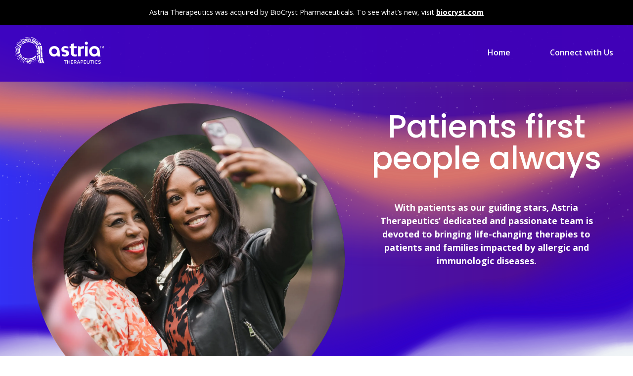

--- FILE ---
content_type: text/html; charset=UTF-8
request_url: https://astriatx.com/
body_size: 8248
content:

<!doctype html>
<html lang="en-US" class="html-scroll">
<head>
	<meta charset="UTF-8">
	<meta name="viewport" content="width=device-width, initial-scale=1">

	<link rel="apple-touch-icon" sizes="180x180" href="https://astriatx.com/wp-content/themes/astria_theme/_favicons/apple-touch-icon.png">
	<link rel="icon" type="image/png" sizes="32x32" href="https://astriatx.com/wp-content/themes/astria_theme/_favicons/favicon-32x32.png">
	<link rel="icon" type="image/png" sizes="16x16" href="https://astriatx.com/wp-content/themes/astria_theme/_favicons/favicon-16x16.png">
	<link rel="manifest" href="https://astriatx.com/wp-content/themes/astria_theme/_favicons/site.webmanifest">
	<link rel="mask-icon" href="https://astriatx.com/wp-content/themes/astria_theme/_favicons/safari-pinned-tab.svg" color="#4f00ff">
	<link rel="shortcut icon" href="https://astriatx.com/wp-content/themes/astria_theme/_favicons/favicon.ico">
	<meta name="msapplication-TileColor" content="#ffffff">
	<meta name="msapplication-config" content="https://astriatx.com/wp-content/themes/astria_theme/_favicons/browserconfig.xml">
	<meta name="theme-color" content="#ffffff">

	<link rel="profile" href="https://gmpg.org/xfn/11">

	<link rel="stylesheet" href="https://cdnjs.cloudflare.com/ajax/libs/font-awesome/4.7.0/css/font-awesome.min.css" />

	<link rel="stylesheet" href="https://cdn.jsdelivr.net/npm/@fancyapps/ui/dist/fancybox.css" />

	<link rel="stylesheet" type="text/css" href="//cdn.jsdelivr.net/npm/slick-carousel@1.8.1/slick/slick.css"/>

	<meta name='robots' content='index, follow, max-image-preview:large, max-snippet:-1, max-video-preview:-1' />

	<!-- This site is optimized with the Yoast SEO plugin v26.8 - https://yoast.com/product/yoast-seo-wordpress/ -->
	<title>Astria Therapeutics</title>
	<meta name="description" content="With patients as our guiding stars, Astria Therapeutics’ dedicated and passionate team is devoted to bringing life-changing therapies to patients and families impacted by allergic and immunologic diseases." />
	<link rel="canonical" href="https://astriatx.com/" />
	<meta property="og:locale" content="en_US" />
	<meta property="og:type" content="website" />
	<meta property="og:title" content="Astria Therapeutics" />
	<meta property="og:description" content="With patients as our guiding stars, Astria Therapeutics’ dedicated and passionate team is devoted to bringing life-changing therapies to patients and families impacted by allergic and immunologic diseases." />
	<meta property="og:url" content="https://astriatx.com/" />
	<meta property="og:site_name" content="Astria Therapeutics" />
	<meta property="article:modified_time" content="2025-09-20T01:53:42+00:00" />
	<meta property="og:image" content="https://astriatx.com/wp-content/uploads/2025/05/logo-social-preview.jpg" />
	<meta property="og:image:width" content="1200" />
	<meta property="og:image:height" content="675" />
	<meta property="og:image:type" content="image/jpeg" />
	<meta name="twitter:card" content="summary_large_image" />
	<script type="application/ld+json" class="yoast-schema-graph">{"@context":"https://schema.org","@graph":[{"@type":"WebPage","@id":"https://astriatx.com/","url":"https://astriatx.com/","name":"Astria Therapeutics","isPartOf":{"@id":"https://astriatx.com/#website"},"about":{"@id":"https://astriatx.com/#organization"},"datePublished":"2022-04-29T23:06:49+00:00","dateModified":"2025-09-20T01:53:42+00:00","description":"With patients as our guiding stars, Astria Therapeutics’ dedicated and passionate team is devoted to bringing life-changing therapies to patients and families impacted by allergic and immunologic diseases.","breadcrumb":{"@id":"https://astriatx.com/#breadcrumb"},"inLanguage":"en-US","potentialAction":[{"@type":"ReadAction","target":["https://astriatx.com/"]}]},{"@type":"BreadcrumbList","@id":"https://astriatx.com/#breadcrumb","itemListElement":[{"@type":"ListItem","position":1,"name":"Home"}]},{"@type":"WebSite","@id":"https://astriatx.com/#website","url":"https://astriatx.com/","name":"Astria Therapeutics","description":"Patients first people always","publisher":{"@id":"https://astriatx.com/#organization"},"potentialAction":[{"@type":"SearchAction","target":{"@type":"EntryPoint","urlTemplate":"https://astriatx.com/?s={search_term_string}"},"query-input":{"@type":"PropertyValueSpecification","valueRequired":true,"valueName":"search_term_string"}}],"inLanguage":"en-US"},{"@type":"Organization","@id":"https://astriatx.com/#organization","name":"Astria Therapeutics","url":"https://astriatx.com/","logo":{"@type":"ImageObject","inLanguage":"en-US","@id":"https://astriatx.com/#/schema/logo/image/","url":"http://astriatx.com/wp-content/uploads/2025/09/logo-square.png","contentUrl":"http://astriatx.com/wp-content/uploads/2025/09/logo-square.png","width":800,"height":800,"caption":"Astria Therapeutics"},"image":{"@id":"https://astriatx.com/#/schema/logo/image/"}}]}</script>
	<!-- / Yoast SEO plugin. -->


<link rel='dns-prefetch' href='//ajax.googleapis.com' />
<link rel="alternate" type="application/rss+xml" title="Astria Therapeutics &raquo; Feed" href="https://astriatx.com/feed/" />
<style id='wp-img-auto-sizes-contain-inline-css'>
img:is([sizes=auto i],[sizes^="auto," i]){contain-intrinsic-size:3000px 1500px}
/*# sourceURL=wp-img-auto-sizes-contain-inline-css */
</style>
<style id='wp-emoji-styles-inline-css'>

	img.wp-smiley, img.emoji {
		display: inline !important;
		border: none !important;
		box-shadow: none !important;
		height: 1em !important;
		width: 1em !important;
		margin: 0 0.07em !important;
		vertical-align: -0.1em !important;
		background: none !important;
		padding: 0 !important;
	}
/*# sourceURL=wp-emoji-styles-inline-css */
</style>
<style id='wp-block-library-inline-css'>
:root{--wp-block-synced-color:#7a00df;--wp-block-synced-color--rgb:122,0,223;--wp-bound-block-color:var(--wp-block-synced-color);--wp-editor-canvas-background:#ddd;--wp-admin-theme-color:#007cba;--wp-admin-theme-color--rgb:0,124,186;--wp-admin-theme-color-darker-10:#006ba1;--wp-admin-theme-color-darker-10--rgb:0,107,160.5;--wp-admin-theme-color-darker-20:#005a87;--wp-admin-theme-color-darker-20--rgb:0,90,135;--wp-admin-border-width-focus:2px}@media (min-resolution:192dpi){:root{--wp-admin-border-width-focus:1.5px}}.wp-element-button{cursor:pointer}:root .has-very-light-gray-background-color{background-color:#eee}:root .has-very-dark-gray-background-color{background-color:#313131}:root .has-very-light-gray-color{color:#eee}:root .has-very-dark-gray-color{color:#313131}:root .has-vivid-green-cyan-to-vivid-cyan-blue-gradient-background{background:linear-gradient(135deg,#00d084,#0693e3)}:root .has-purple-crush-gradient-background{background:linear-gradient(135deg,#34e2e4,#4721fb 50%,#ab1dfe)}:root .has-hazy-dawn-gradient-background{background:linear-gradient(135deg,#faaca8,#dad0ec)}:root .has-subdued-olive-gradient-background{background:linear-gradient(135deg,#fafae1,#67a671)}:root .has-atomic-cream-gradient-background{background:linear-gradient(135deg,#fdd79a,#004a59)}:root .has-nightshade-gradient-background{background:linear-gradient(135deg,#330968,#31cdcf)}:root .has-midnight-gradient-background{background:linear-gradient(135deg,#020381,#2874fc)}:root{--wp--preset--font-size--normal:16px;--wp--preset--font-size--huge:42px}.has-regular-font-size{font-size:1em}.has-larger-font-size{font-size:2.625em}.has-normal-font-size{font-size:var(--wp--preset--font-size--normal)}.has-huge-font-size{font-size:var(--wp--preset--font-size--huge)}.has-text-align-center{text-align:center}.has-text-align-left{text-align:left}.has-text-align-right{text-align:right}.has-fit-text{white-space:nowrap!important}#end-resizable-editor-section{display:none}.aligncenter{clear:both}.items-justified-left{justify-content:flex-start}.items-justified-center{justify-content:center}.items-justified-right{justify-content:flex-end}.items-justified-space-between{justify-content:space-between}.screen-reader-text{border:0;clip-path:inset(50%);height:1px;margin:-1px;overflow:hidden;padding:0;position:absolute;width:1px;word-wrap:normal!important}.screen-reader-text:focus{background-color:#ddd;clip-path:none;color:#444;display:block;font-size:1em;height:auto;left:5px;line-height:normal;padding:15px 23px 14px;text-decoration:none;top:5px;width:auto;z-index:100000}html :where(.has-border-color){border-style:solid}html :where([style*=border-top-color]){border-top-style:solid}html :where([style*=border-right-color]){border-right-style:solid}html :where([style*=border-bottom-color]){border-bottom-style:solid}html :where([style*=border-left-color]){border-left-style:solid}html :where([style*=border-width]){border-style:solid}html :where([style*=border-top-width]){border-top-style:solid}html :where([style*=border-right-width]){border-right-style:solid}html :where([style*=border-bottom-width]){border-bottom-style:solid}html :where([style*=border-left-width]){border-left-style:solid}html :where(img[class*=wp-image-]){height:auto;max-width:100%}:where(figure){margin:0 0 1em}html :where(.is-position-sticky){--wp-admin--admin-bar--position-offset:var(--wp-admin--admin-bar--height,0px)}@media screen and (max-width:600px){html :where(.is-position-sticky){--wp-admin--admin-bar--position-offset:0px}}

/*# sourceURL=wp-block-library-inline-css */
</style><style id='global-styles-inline-css'>
:root{--wp--preset--aspect-ratio--square: 1;--wp--preset--aspect-ratio--4-3: 4/3;--wp--preset--aspect-ratio--3-4: 3/4;--wp--preset--aspect-ratio--3-2: 3/2;--wp--preset--aspect-ratio--2-3: 2/3;--wp--preset--aspect-ratio--16-9: 16/9;--wp--preset--aspect-ratio--9-16: 9/16;--wp--preset--color--black: #000000;--wp--preset--color--cyan-bluish-gray: #abb8c3;--wp--preset--color--white: #ffffff;--wp--preset--color--pale-pink: #f78da7;--wp--preset--color--vivid-red: #cf2e2e;--wp--preset--color--luminous-vivid-orange: #ff6900;--wp--preset--color--luminous-vivid-amber: #fcb900;--wp--preset--color--light-green-cyan: #7bdcb5;--wp--preset--color--vivid-green-cyan: #00d084;--wp--preset--color--pale-cyan-blue: #8ed1fc;--wp--preset--color--vivid-cyan-blue: #0693e3;--wp--preset--color--vivid-purple: #9b51e0;--wp--preset--gradient--vivid-cyan-blue-to-vivid-purple: linear-gradient(135deg,rgb(6,147,227) 0%,rgb(155,81,224) 100%);--wp--preset--gradient--light-green-cyan-to-vivid-green-cyan: linear-gradient(135deg,rgb(122,220,180) 0%,rgb(0,208,130) 100%);--wp--preset--gradient--luminous-vivid-amber-to-luminous-vivid-orange: linear-gradient(135deg,rgb(252,185,0) 0%,rgb(255,105,0) 100%);--wp--preset--gradient--luminous-vivid-orange-to-vivid-red: linear-gradient(135deg,rgb(255,105,0) 0%,rgb(207,46,46) 100%);--wp--preset--gradient--very-light-gray-to-cyan-bluish-gray: linear-gradient(135deg,rgb(238,238,238) 0%,rgb(169,184,195) 100%);--wp--preset--gradient--cool-to-warm-spectrum: linear-gradient(135deg,rgb(74,234,220) 0%,rgb(151,120,209) 20%,rgb(207,42,186) 40%,rgb(238,44,130) 60%,rgb(251,105,98) 80%,rgb(254,248,76) 100%);--wp--preset--gradient--blush-light-purple: linear-gradient(135deg,rgb(255,206,236) 0%,rgb(152,150,240) 100%);--wp--preset--gradient--blush-bordeaux: linear-gradient(135deg,rgb(254,205,165) 0%,rgb(254,45,45) 50%,rgb(107,0,62) 100%);--wp--preset--gradient--luminous-dusk: linear-gradient(135deg,rgb(255,203,112) 0%,rgb(199,81,192) 50%,rgb(65,88,208) 100%);--wp--preset--gradient--pale-ocean: linear-gradient(135deg,rgb(255,245,203) 0%,rgb(182,227,212) 50%,rgb(51,167,181) 100%);--wp--preset--gradient--electric-grass: linear-gradient(135deg,rgb(202,248,128) 0%,rgb(113,206,126) 100%);--wp--preset--gradient--midnight: linear-gradient(135deg,rgb(2,3,129) 0%,rgb(40,116,252) 100%);--wp--preset--font-size--small: 13px;--wp--preset--font-size--medium: 20px;--wp--preset--font-size--large: 36px;--wp--preset--font-size--x-large: 42px;--wp--preset--spacing--20: 0.44rem;--wp--preset--spacing--30: 0.67rem;--wp--preset--spacing--40: 1rem;--wp--preset--spacing--50: 1.5rem;--wp--preset--spacing--60: 2.25rem;--wp--preset--spacing--70: 3.38rem;--wp--preset--spacing--80: 5.06rem;--wp--preset--shadow--natural: 6px 6px 9px rgba(0, 0, 0, 0.2);--wp--preset--shadow--deep: 12px 12px 50px rgba(0, 0, 0, 0.4);--wp--preset--shadow--sharp: 6px 6px 0px rgba(0, 0, 0, 0.2);--wp--preset--shadow--outlined: 6px 6px 0px -3px rgb(255, 255, 255), 6px 6px rgb(0, 0, 0);--wp--preset--shadow--crisp: 6px 6px 0px rgb(0, 0, 0);}:where(.is-layout-flex){gap: 0.5em;}:where(.is-layout-grid){gap: 0.5em;}body .is-layout-flex{display: flex;}.is-layout-flex{flex-wrap: wrap;align-items: center;}.is-layout-flex > :is(*, div){margin: 0;}body .is-layout-grid{display: grid;}.is-layout-grid > :is(*, div){margin: 0;}:where(.wp-block-columns.is-layout-flex){gap: 2em;}:where(.wp-block-columns.is-layout-grid){gap: 2em;}:where(.wp-block-post-template.is-layout-flex){gap: 1.25em;}:where(.wp-block-post-template.is-layout-grid){gap: 1.25em;}.has-black-color{color: var(--wp--preset--color--black) !important;}.has-cyan-bluish-gray-color{color: var(--wp--preset--color--cyan-bluish-gray) !important;}.has-white-color{color: var(--wp--preset--color--white) !important;}.has-pale-pink-color{color: var(--wp--preset--color--pale-pink) !important;}.has-vivid-red-color{color: var(--wp--preset--color--vivid-red) !important;}.has-luminous-vivid-orange-color{color: var(--wp--preset--color--luminous-vivid-orange) !important;}.has-luminous-vivid-amber-color{color: var(--wp--preset--color--luminous-vivid-amber) !important;}.has-light-green-cyan-color{color: var(--wp--preset--color--light-green-cyan) !important;}.has-vivid-green-cyan-color{color: var(--wp--preset--color--vivid-green-cyan) !important;}.has-pale-cyan-blue-color{color: var(--wp--preset--color--pale-cyan-blue) !important;}.has-vivid-cyan-blue-color{color: var(--wp--preset--color--vivid-cyan-blue) !important;}.has-vivid-purple-color{color: var(--wp--preset--color--vivid-purple) !important;}.has-black-background-color{background-color: var(--wp--preset--color--black) !important;}.has-cyan-bluish-gray-background-color{background-color: var(--wp--preset--color--cyan-bluish-gray) !important;}.has-white-background-color{background-color: var(--wp--preset--color--white) !important;}.has-pale-pink-background-color{background-color: var(--wp--preset--color--pale-pink) !important;}.has-vivid-red-background-color{background-color: var(--wp--preset--color--vivid-red) !important;}.has-luminous-vivid-orange-background-color{background-color: var(--wp--preset--color--luminous-vivid-orange) !important;}.has-luminous-vivid-amber-background-color{background-color: var(--wp--preset--color--luminous-vivid-amber) !important;}.has-light-green-cyan-background-color{background-color: var(--wp--preset--color--light-green-cyan) !important;}.has-vivid-green-cyan-background-color{background-color: var(--wp--preset--color--vivid-green-cyan) !important;}.has-pale-cyan-blue-background-color{background-color: var(--wp--preset--color--pale-cyan-blue) !important;}.has-vivid-cyan-blue-background-color{background-color: var(--wp--preset--color--vivid-cyan-blue) !important;}.has-vivid-purple-background-color{background-color: var(--wp--preset--color--vivid-purple) !important;}.has-black-border-color{border-color: var(--wp--preset--color--black) !important;}.has-cyan-bluish-gray-border-color{border-color: var(--wp--preset--color--cyan-bluish-gray) !important;}.has-white-border-color{border-color: var(--wp--preset--color--white) !important;}.has-pale-pink-border-color{border-color: var(--wp--preset--color--pale-pink) !important;}.has-vivid-red-border-color{border-color: var(--wp--preset--color--vivid-red) !important;}.has-luminous-vivid-orange-border-color{border-color: var(--wp--preset--color--luminous-vivid-orange) !important;}.has-luminous-vivid-amber-border-color{border-color: var(--wp--preset--color--luminous-vivid-amber) !important;}.has-light-green-cyan-border-color{border-color: var(--wp--preset--color--light-green-cyan) !important;}.has-vivid-green-cyan-border-color{border-color: var(--wp--preset--color--vivid-green-cyan) !important;}.has-pale-cyan-blue-border-color{border-color: var(--wp--preset--color--pale-cyan-blue) !important;}.has-vivid-cyan-blue-border-color{border-color: var(--wp--preset--color--vivid-cyan-blue) !important;}.has-vivid-purple-border-color{border-color: var(--wp--preset--color--vivid-purple) !important;}.has-vivid-cyan-blue-to-vivid-purple-gradient-background{background: var(--wp--preset--gradient--vivid-cyan-blue-to-vivid-purple) !important;}.has-light-green-cyan-to-vivid-green-cyan-gradient-background{background: var(--wp--preset--gradient--light-green-cyan-to-vivid-green-cyan) !important;}.has-luminous-vivid-amber-to-luminous-vivid-orange-gradient-background{background: var(--wp--preset--gradient--luminous-vivid-amber-to-luminous-vivid-orange) !important;}.has-luminous-vivid-orange-to-vivid-red-gradient-background{background: var(--wp--preset--gradient--luminous-vivid-orange-to-vivid-red) !important;}.has-very-light-gray-to-cyan-bluish-gray-gradient-background{background: var(--wp--preset--gradient--very-light-gray-to-cyan-bluish-gray) !important;}.has-cool-to-warm-spectrum-gradient-background{background: var(--wp--preset--gradient--cool-to-warm-spectrum) !important;}.has-blush-light-purple-gradient-background{background: var(--wp--preset--gradient--blush-light-purple) !important;}.has-blush-bordeaux-gradient-background{background: var(--wp--preset--gradient--blush-bordeaux) !important;}.has-luminous-dusk-gradient-background{background: var(--wp--preset--gradient--luminous-dusk) !important;}.has-pale-ocean-gradient-background{background: var(--wp--preset--gradient--pale-ocean) !important;}.has-electric-grass-gradient-background{background: var(--wp--preset--gradient--electric-grass) !important;}.has-midnight-gradient-background{background: var(--wp--preset--gradient--midnight) !important;}.has-small-font-size{font-size: var(--wp--preset--font-size--small) !important;}.has-medium-font-size{font-size: var(--wp--preset--font-size--medium) !important;}.has-large-font-size{font-size: var(--wp--preset--font-size--large) !important;}.has-x-large-font-size{font-size: var(--wp--preset--font-size--x-large) !important;}
/*# sourceURL=global-styles-inline-css */
</style>

<style id='classic-theme-styles-inline-css'>
/*! This file is auto-generated */
.wp-block-button__link{color:#fff;background-color:#32373c;border-radius:9999px;box-shadow:none;text-decoration:none;padding:calc(.667em + 2px) calc(1.333em + 2px);font-size:1.125em}.wp-block-file__button{background:#32373c;color:#fff;text-decoration:none}
/*# sourceURL=/wp-includes/css/classic-themes.min.css */
</style>
<link rel='stylesheet' id='astria_theme-style-css' href='https://astriatx.com/wp-content/themes/astria_theme/style.css?ver=1769177681' media='all' />
<link rel='stylesheet' id='wp-pagenavi-css' href='https://astriatx.com/wp-content/plugins/wp-pagenavi/pagenavi-css.css?ver=2.70' media='all' />
<script src="https://ajax.googleapis.com/ajax/libs/jquery/3.6.0/jquery.min.js?ver=3.6.0" id="jquery-js"></script>
		<style type="text/css">
					.site-title,
			.site-description {
				position: absolute;
				clip: rect(1px, 1px, 1px, 1px);
				}
					</style>
		
	<script type="text/javascript" data-cookie-consent="tracking">
		(function (B, e, y, a, b, l, E) {
			var beyable = document.createElement('script');
			beyable.id = a;
			beyable.type = 'text/javascript';
			beyable.async = true;
			beyable.src = B;
			beyable.setAttribute('data-apiKey', y);
			beyable.setAttribute('data-api', e);
			b && beyable.setAttribute('data-tenants', b);
			var s = document.getElementsByTagName('script')[0];
			s.parentNode.insertBefore(beyable, s);
		})(
		'https://tag.beyable.com/api/beYableJS-analytics.js',
		'https://front.lytics.beyable.com',
		'aaaaaaaaae47aea466eab49abb860b9e2dd4a9690',
		'beyable_analytics');
	</script>

	<script>
		function adjustBodyPadding() {
			const targetDiv = document.getElementById('bcBanner');
			if (targetDiv) {
				const divHeight = targetDiv.offsetHeight; // or targetDiv.getBoundingClientRect()
				const bodyElement = document.querySelector(body);
				bodyElement.style.paddingTop = divHeight + 'px';
			}
		}
		document.addEventListener('DOMContentLoaded', adjustBodyPadding);
		window.addEventListener('resize', adjustBodyPadding);
	</script>

</head>

<body class="home wp-singular page-template-default page page-id-8 wp-theme-astria_theme page-home">

<div id="top"></div>


<header class="topnav-outer" id="topNav">
	<div id="bcBanner" class="biocryst-banner">Astria Therapeutics was acquired by BioCryst Pharmaceuticals. To see what’s new, visit <a href="https://biocryst.com" target="_blank"><strong>biocryst.com</strong></a></div>

	<a href="https://astriatx.com/">
		<img class="nav-logo" src="https://astriatx.com/wp-content/themes/astria_theme/img/logo-astria-white.svg" alt="Astria Therapeutics logo">
	</a>

	<a href="javascript:;" class="nav-icon">
		<span class="nav-open">
			<svg viewBox="0 0 100 80" width="25" height="25">
				<rect fill="#ffffff" width="100" height="10"></rect>
				<rect fill="#ffffff" y="30" width="100" height="10"></rect>
				<rect fill="#ffffff" y="60" width="100" height="10"></rect>
			</svg>
		</span>
		<span class="nav-close">&#x2715;</span>
	</a>

	<div class="topnav-inner">
		<div class="top-level-link">
			<a class="nav-category" href="https://astriatx.com/">Home</a>
		</div>
		<div class="top-level-link">
			<a class="nav-category" href="https://astriatx.com/contact-us">Connect with Us</a>
		</div>
	</div>
	<!-- topnav-inner -->
</header>
<!-- topnav-outer -->

<div class="hero">
	<div class="hero-bg">
		<img class="bg" src="https://astriatx.com/wp-content/themes/astria_theme/img/img_bg_hero1.png" alt="" />

		<img class="bg stars star-group-1" src="https://astriatx.com/wp-content/themes/astria_theme/img/img_bg_hero-stars-01.png" alt="" />
		<img class="bg stars star-group-2" src="https://astriatx.com/wp-content/themes/astria_theme/img/img_bg_hero-stars-02.png" alt="" />
		<img class="bg stars star-group-3" src="https://astriatx.com/wp-content/themes/astria_theme/img/img_bg_hero-stars-03.png" alt="" />

		<img class="bg orange" src="https://astriatx.com/wp-content/themes/astria_theme/img/img_bg_hero-orange.png" alt="" />
		<img class="bg bottomblur" src="https://astriatx.com/wp-content/themes/astria_theme/img/img_bg_hero-bottomblur.png" alt="" />
	</div>

	<div class="slider-container">
		<div class="hero-slider">
		    <img class="pic-circle" src="https://astriatx.com/wp-content/themes/astria_theme/img/homepage-carousel-q1-2025-01.webp" alt="" />
			<img class="pic-circle" src="https://astriatx.com/wp-content/themes/astria_theme/img/man-carousel-scaled.webp" alt="" />
		    <img class="pic-circle" src="https://astriatx.com/wp-content/themes/astria_theme/img/homepage-carousel-q1-2025-02.webp" alt="" />
			<img class="pic-circle" src="https://astriatx.com/wp-content/themes/astria_theme/img/homepage-carousel-q1-2025-03.webp" alt="" />
		    <img class="pic-circle" src="https://astriatx.com/wp-content/themes/astria_theme/img/img_hero_circle-11-17-21.webp" alt="" />
		</div>
	</div>

	<div class="container">
		<div class="hero-copy">
			<h1>Patients first <br />people always</h1>
			<h4>
				With patients as our guiding stars, Astria Therapeutics’ dedicated and passionate team is devoted to bringing life-changing therapies to patients and families impacted by allergic and immunologic diseases.
			</h4>
		</div>
	</div>
</div>
<!-- hero- -->


<div id="why-astria" class="anchor"></div>

<section class="why-astria">
	<div class="container">

		<div class="why-copy">
			<h1>Why Astria</h1>
			<p class="p-style-1">Our name comes from the Greek word for star, and at Astria, patients are the stars that guide our journey. </p>

			<p>Their stories inspire us, their successes energize us, and their challenges give us purpose.</p>

			<p>Astria’s mission is propelled by the voice of the patient.</p>

			<h4 class="leadcopy">We listen to the communities of those impacted by allergic and immunologic diseases and are guided by their experiences.</h4>
		</div>
		<div class="why-pic">
			 <img class="why-img" src="https://astriatx.com/wp-content/themes/astria_theme/img/whyastria.png" alt="">
		</div>

	</div>

	<div class="container">

		<div class="why-left">
			<p>Our stars illuminate our work, creating an environment of transparency and openness that allows us to build trust with each other, patient communities, shareholders, and all of our partners and collaborators. </p>
		</div>

		<div class="why-right">
			<p>Our vision is a world where science, passion, and compassion create better todays and more tomorrows.</p>
		</div>

	</div>

</section>

<footer class="ftr-outer">
	<div class="ftr-container">
		<a href="https://astriatx.com/"><img class="ftr-logo" src="https://astriatx.com/wp-content/themes/astria_theme/img/logo-astria-in-color.svg" alt="Astria Therapeutics" /></a>

		<div class="ftr-links">
			<p>
				&copy; Copyright 2026 | Astria Therapeutics, Inc. |
				<a href="https://www.biocryst.com/terms-and-conditions/" target="_blank">Terms of Use</a> |
				<a href="https://www.biocryst.com/global-privacy-notice/" target="_blank">Data Privacy Policy</a>
			</p>
		</div>
		<!-- ftr-links -->
	</div>
	<!-- ftr-container -->
</footer>

<a class="back-to-top" href="#top"><svg id="Layer_1" data-name="Layer 1" xmlns="http://www.w3.org/2000/svg" viewBox="0 0 20 10.7"><polygon style="fill:#fff;" points="19.3 10.7 10 1.41 0.7 10.7 0 10 10 0 20 10 19.3 10.7"/></svg></a>

<script src="https://code.jquery.com/ui/1.13.0/jquery-ui.min.js" integrity="sha256-hlKLmzaRlE8SCJC1Kw8zoUbU8BxA+8kR3gseuKfMjxA=" crossorigin="anonymous" data-cookie-consent="strictly-necessary">    
</script>

<script src="https://cdn.jsdelivr.net/npm/@fancyapps/ui/dist/fancybox.umd.js" data-cookie-consent="strictly-necessary"></script>

 <script data-cookie-consent="strictly-necessary">
	 const myCarousel = new Carousel(document.querySelector(".patient-video-carousel"), {
		 // Options
	 });
 </script>
	
<script type="text/javascript" src="//cdn.jsdelivr.net/npm/slick-carousel@1.8.1/slick/slick.min.js" data-cookie-consent="strictly-necessary"></script>

<script src="https://astriatx.com/wp-content/themes/astria_theme/js/all.js" data-cookie-consent="strictly-necessary"></script>

<!-- For smooth scrolling in Safari and iOs  -->
<script src="https://astriatx.com/wp-content/themes/astria_theme/js/smoothscroll-min.js" data-cookie-consent="strictly-necessary"></script>
<script src="https://astriatx.com/wp-content/themes/astria_theme/js/smoothscroll-anchor-polyfill-min.js" data-cookie-consent="strictly-necessary"></script>

<!-- Email opt-in form -->
<script src="https://kwesforms.com/v2/kwes-script.js" defer data-cookie-consent="strictly-necessary"></script>

<script type="speculationrules">
{"prefetch":[{"source":"document","where":{"and":[{"href_matches":"/*"},{"not":{"href_matches":["/wp-*.php","/wp-admin/*","/wp-content/uploads/*","/wp-content/*","/wp-content/plugins/*","/wp-content/themes/astria_theme/*","/*\\?(.+)"]}},{"not":{"selector_matches":"a[rel~=\"nofollow\"]"}},{"not":{"selector_matches":".no-prefetch, .no-prefetch a"}}]},"eagerness":"conservative"}]}
</script>
<script src="https://astriatx.com/wp-content/themes/astria_theme/js/navigation.js?ver=1.0.0" id="astria_theme-navigation-js"></script>
<script id="wp-emoji-settings" type="application/json">
{"baseUrl":"https://s.w.org/images/core/emoji/17.0.2/72x72/","ext":".png","svgUrl":"https://s.w.org/images/core/emoji/17.0.2/svg/","svgExt":".svg","source":{"concatemoji":"https://astriatx.com/wp-includes/js/wp-emoji-release.min.js?ver=6.9"}}
</script>
<script type="module">
/*! This file is auto-generated */
const a=JSON.parse(document.getElementById("wp-emoji-settings").textContent),o=(window._wpemojiSettings=a,"wpEmojiSettingsSupports"),s=["flag","emoji"];function i(e){try{var t={supportTests:e,timestamp:(new Date).valueOf()};sessionStorage.setItem(o,JSON.stringify(t))}catch(e){}}function c(e,t,n){e.clearRect(0,0,e.canvas.width,e.canvas.height),e.fillText(t,0,0);t=new Uint32Array(e.getImageData(0,0,e.canvas.width,e.canvas.height).data);e.clearRect(0,0,e.canvas.width,e.canvas.height),e.fillText(n,0,0);const a=new Uint32Array(e.getImageData(0,0,e.canvas.width,e.canvas.height).data);return t.every((e,t)=>e===a[t])}function p(e,t){e.clearRect(0,0,e.canvas.width,e.canvas.height),e.fillText(t,0,0);var n=e.getImageData(16,16,1,1);for(let e=0;e<n.data.length;e++)if(0!==n.data[e])return!1;return!0}function u(e,t,n,a){switch(t){case"flag":return n(e,"\ud83c\udff3\ufe0f\u200d\u26a7\ufe0f","\ud83c\udff3\ufe0f\u200b\u26a7\ufe0f")?!1:!n(e,"\ud83c\udde8\ud83c\uddf6","\ud83c\udde8\u200b\ud83c\uddf6")&&!n(e,"\ud83c\udff4\udb40\udc67\udb40\udc62\udb40\udc65\udb40\udc6e\udb40\udc67\udb40\udc7f","\ud83c\udff4\u200b\udb40\udc67\u200b\udb40\udc62\u200b\udb40\udc65\u200b\udb40\udc6e\u200b\udb40\udc67\u200b\udb40\udc7f");case"emoji":return!a(e,"\ud83e\u1fac8")}return!1}function f(e,t,n,a){let r;const o=(r="undefined"!=typeof WorkerGlobalScope&&self instanceof WorkerGlobalScope?new OffscreenCanvas(300,150):document.createElement("canvas")).getContext("2d",{willReadFrequently:!0}),s=(o.textBaseline="top",o.font="600 32px Arial",{});return e.forEach(e=>{s[e]=t(o,e,n,a)}),s}function r(e){var t=document.createElement("script");t.src=e,t.defer=!0,document.head.appendChild(t)}a.supports={everything:!0,everythingExceptFlag:!0},new Promise(t=>{let n=function(){try{var e=JSON.parse(sessionStorage.getItem(o));if("object"==typeof e&&"number"==typeof e.timestamp&&(new Date).valueOf()<e.timestamp+604800&&"object"==typeof e.supportTests)return e.supportTests}catch(e){}return null}();if(!n){if("undefined"!=typeof Worker&&"undefined"!=typeof OffscreenCanvas&&"undefined"!=typeof URL&&URL.createObjectURL&&"undefined"!=typeof Blob)try{var e="postMessage("+f.toString()+"("+[JSON.stringify(s),u.toString(),c.toString(),p.toString()].join(",")+"));",a=new Blob([e],{type:"text/javascript"});const r=new Worker(URL.createObjectURL(a),{name:"wpTestEmojiSupports"});return void(r.onmessage=e=>{i(n=e.data),r.terminate(),t(n)})}catch(e){}i(n=f(s,u,c,p))}t(n)}).then(e=>{for(const n in e)a.supports[n]=e[n],a.supports.everything=a.supports.everything&&a.supports[n],"flag"!==n&&(a.supports.everythingExceptFlag=a.supports.everythingExceptFlag&&a.supports[n]);var t;a.supports.everythingExceptFlag=a.supports.everythingExceptFlag&&!a.supports.flag,a.supports.everything||((t=a.source||{}).concatemoji?r(t.concatemoji):t.wpemoji&&t.twemoji&&(r(t.twemoji),r(t.wpemoji)))});
//# sourceURL=https://astriatx.com/wp-includes/js/wp-emoji-loader.min.js
</script>

<script>(function(){function c(){var b=a.contentDocument||a.contentWindow.document;if(b){var d=b.createElement('script');d.innerHTML="window.__CF$cv$params={r:'9c4088d9cbc0386c',t:'MTc2OTQzNjAwNS4wMDAwMDA='};var a=document.createElement('script');a.nonce='';a.src='/cdn-cgi/challenge-platform/scripts/jsd/main.js';document.getElementsByTagName('head')[0].appendChild(a);";b.getElementsByTagName('head')[0].appendChild(d)}}if(document.body){var a=document.createElement('iframe');a.height=1;a.width=1;a.style.position='absolute';a.style.top=0;a.style.left=0;a.style.border='none';a.style.visibility='hidden';document.body.appendChild(a);if('loading'!==document.readyState)c();else if(window.addEventListener)document.addEventListener('DOMContentLoaded',c);else{var e=document.onreadystatechange||function(){};document.onreadystatechange=function(b){e(b);'loading'!==document.readyState&&(document.onreadystatechange=e,c())}}}})();</script></body>
</html>


--- FILE ---
content_type: text/css
request_url: https://astriatx.com/wp-content/themes/astria_theme/style.css?ver=1769177681
body_size: 22124
content:
@charset "UTF-8";
/*!
Theme Name: Astria 
Version: 3.14
License: GNU General Public License v2 or later
License URI: http://www.gnu.org/licenses/gpl-2.0.html
Text Domain: astria
*/
@import url("https://fonts.googleapis.com/css2?family=Open+Sans:wght@300;400;600;700&family=Poppins:wght@400;500;600;700&display=swap");
@import url("https://use.typekit.net/tje8dud.css");
html,
body,
div,
span,
applet,
object,
iframe,
h1,
h2,
h3,
h4,
h5,
h6,
p,
blockquote,
pre,
a,
abbr,
acronym,
address,
big,
cite,
code,
del,
dfn,
em,
img,
ins,
kbd,
q,
s,
samp,
small,
strike,
strong,
sub,
sup,
tt,
var,
b,
u,
i,
center,
dl,
dt,
dd,
ol,
ul,
li,
fieldset,
form,
label,
legend,
table,
caption,
tbody,
tfoot,
thead,
tr,
th,
td,
article,
aside,
canvas,
details,
embed,
figure,
figcaption,
footer,
header,
hgroup,
menu,
nav,
output,
ruby,
section,
summary,
time,
mark,
audio,
video {
  margin: 0;
  padding: 0;
  border: 0;
  font-size: 100%;
  font: inherit;
  vertical-align: baseline;
}

body {
  line-height: 1;
}

button {
  outline: 0;
}

ol,
ul {
  list-style: none;
}

blockquote,
q {
  quotes: none;
}

blockquote:before,
blockquote:after,
q:before,
q:after {
  content: "";
  content: none;
}

q {
  display: inline;
  font-style: italic;
}

q:before {
  content: '"';
  font-style: normal;
}

q:after {
  content: '"';
  font-style: normal;
}

textarea,
input[type=text],
input[type=button],
input[type=submit],
input[type=reset],
input[type=search],
input[type=password] {
  -webkit-appearance: none;
  appearance: none;
  border-radius: 0;
}

table {
  border-collapse: collapse;
  border-spacing: 0;
}

th,
td {
  padding: 2px;
}

big {
  font-size: 120%;
}

small,
sup,
sub {
  font-size: 80%;
}

sup {
  vertical-align: super;
}

sub {
  vertical-align: sub;
}

dd {
  margin-left: 20px;
}

kbd,
tt {
  font-family: courier;
  font-size: 12px;
}

ins {
  text-decoration: underline;
}

del,
strike,
s {
  text-decoration: line-through;
}

dt {
  font-weight: bold;
}

address,
cite,
var {
  font-style: italic;
}

article,
aside,
details,
figcaption,
figure,
footer,
header,
hgroup,
menu,
nav,
section {
  display: block;
}

* {
  box-sizing: border-box;
  -webkit-tap-highlight-color: transparent;
}

.screen-reader-text {
  clip: rect(1px, 1px, 1px, 1px);
  position: absolute !important;
}

.blue {
  color: #4f00ff !important;
}

.purple {
  color: #3f00bb !important;
}

.cyan {
  color: #00BBEF !important;
}

.orange {
  color: #E87E0C !important;
}

.astriabk {
  color: #0a021c !important;
}

.bold {
  font-weight: 700;
}

.ital {
  font-style: italic;
}

hr.hr-gray {
  border: none;
  border-top: 1px solid rgba(0, 0, 0, 0.2);
  margin-block: 1em 1.5em;
  width: 100%;
}

/* ::-webkit-scrollbar {
    display: none;
} */
body {
  margin: 0;
  font-family: "Open Sans", sans-serif;
  font-size: 1rem;
  line-height: 1.5;
}

section {
  position: relative;
  width: 100%;
  padding: 5em 0;
  background: rgba(226, 233, 238, 0.35);
  background: #fff;
}
@media (max-width: 880px) {
  section {
    padding: 2em 0;
  }
}

h2.h2-generic {
  margin-block: 1em;
  font-size: 2.25rem;
  line-height: 1.25;
  font-weight: 700;
  text-transform: none;
  color: #E87E0C;
}

.container {
  position: relative;
  display: flex;
  width: min(880px, 90%);
  margin: 0 auto;
}
.container.col {
  flex-direction: column;
}

img {
  max-width: 100%;
}

a:hover {
  cursor: pointer;
}

input {
  font-family: inherit;
}

.anchor {
  display: block;
  margin: 0;
  padding: 0;
  height: 9em;
  width: 100%;
  margin-top: -9em;
  visibility: hidden;
}
@media (max-width: 1100px) {
  .anchor {
    height: 6em;
    margin-top: -6em;
  }
}

ol.citations-text li {
  list-style: decimal;
  font-size: clamp(0.7rem, 0.8vw, 0.8rem);
  margin-left: 1.15em;
  margin-bottom: 0.25em;
  color: #515758;
}

@keyframes fade-in {
  0% {
    opacity: 0;
  }
  100% {
    opacity: 1;
  }
}
@keyframes fade-up {
  0% {
    opacity: 0;
    transform: translateY(40px);
  }
  100% {
    opacity: 1;
    transform: none;
  }
}
@keyframes fade-left {
  0% {
    opacity: 0;
    transform: translateX(40px);
  }
  100% {
    opacity: 1;
    transform: none;
  }
}
@keyframes move-left {
  0% {
    opacity: 0;
    transform: translateX(40px);
  }
  100% {
    opacity: 1;
    transform: none;
  }
}
@keyframes fade-right {
  0% {
    opacity: 0;
    transform: translateX(-40px);
  }
  100% {
    opacity: 1;
    transform: none;
  }
}
@media (min-width: 881px) {
  .page-id-11 .fp-menu-item::after, .parent-pageid-11 .fp-menu-item::after {
    opacity: 1;
  }
}

@media (min-width: 881px) {
  .page-id-19 .os-menu-item::after, .parent-pageid-19 .os-menu-item::after, .parent-pageid-618 .os-menu-item::after {
    opacity: 1;
  }
}

@media (min-width: 881px) {
  .page-id-27 .au-menu-item::after, .parent-pageid-27 .au-menu-item::after {
    opacity: 1;
  }
}

@media (min-width: 881px) {
  .page-id-27 .au-menu-item::after, .parent-pageid-27 .au-menu-item::after {
    opacity: 1;
  }
}

@media (min-width: 881px) {
  .page-id-38 .cu-menu-item::after, .parent-pageid-38 .cu-menu-item::after {
    opacity: 1;
  }
}

.wpcc-container {
  font-size: 80% !important;
}
.wpcc-container button {
  font-size: 110% !important;
}

.kw-alert-warning { /* hide Kwes Form test form message */
  display: none !important;
}

.v-spacer {
  width: 100%;
  height: 1em;
  display: block;
}

@media (max-width: 880px) {
  .hide-880px {
    display: none;
  }
}

section.section-404 {
  height: 90vh;
  min-height: 600px;
}

.ul-body2 {
  margin-bottom: 1.5em;
}
.ul-body2 li {
  font-size: 0.95rem;
  font-weight: 600;
  line-height: 1.625;
  color: #515758;
  margin-bottom: 0.5em;
  margin-left: 1.25em;
  list-style: disc;
}

.biocryst-banner {
  background: #000;
  padding: 1em;
  width: 100%;
  color: #fff;
  text-decoration: none;
  width: 100%;
  display: block;
  text-align: center;
  font-size: clamp(0.9rem, 1vw, 1rem);
}
.biocryst-banner a {
  color: #fff;
  transition: 0.3s color ease;
}
.biocryst-banner a:hover {
  color: rgba(255, 255, 255, 0.8);
}

.topnav-outer {
  width: 100%;
  display: block;
  background-color: rgba(63, 0, 187, 0.9);
  position: fixed;
  z-index: 4;
  top: 0;
  box-shadow: rgba(100, 100, 111, 0.2) 0px 7px 29px 0px;
}
.topnav-outer::after {
  content: "";
  display: block;
  clear: both;
}
@media screen and (max-width: 920px) {
  .topnav-outer {
    padding-bottom: 1em;
  }
}

/* .topnav-outer */
.topnav-outer.for-pages.darker {
  background-color: rgba(63, 0, 187, 0.9);
  transition: background-color 0.5s ease;
}

.topnav-inner {
  float: right;
  display: flex;
  flex-direction: row;
}
@media screen and (max-width: 920px) {
  .topnav-inner {
    display: block;
    flex-direction: column;
    width: 100%;
  }
}

/* .topnav-inner */
body.single .topnav-outer.for-pages, body.archive .topnav-outer.for-pages {
  background-color: rgba(63, 0, 187, 0.9);
}

.nav-logo {
  float: left;
  width: 180px;
  margin-top: 25px;
  margin-left: 30px;
  z-index: 5;
}
@media screen and (min-width: 1801px) {
  .nav-logo {
    width: 200px;
    margin-top: 25px;
  }
}
@media screen and (max-width: 1000px) and (min-width: 921px) {
  .nav-logo {
    width: 120px;
    margin-top: 25px;
    margin-left: 20px;
  }
}
@media screen and (max-width: 920px) {
  .nav-logo {
    margin-top: 10px;
    margin-left: 20px;
    width: 120px;
  }
}

/* .nav-logo */
.nav-icon {
  display: none;
  text-decoration: none;
}
.nav-icon .nav-close {
  display: none;
  transform: translateY(-4px);
}
@media screen and (max-width: 920px) {
  .nav-icon {
    z-index: 2;
    color: #fff;
    display: block;
    float: right;
    margin: 20px 20px 0 0;
  }
}

/* nav-icon */
.top-level-link {
  color: rgba(255, 255, 255, 0.8);
  padding: 44px 40px 40px;
  text-decoration: none;
  font-size: 16px;
  font-weight: 600;
  position: relative;
  transition: 0.5s color ease;
}
@media screen and (min-width: 921px) {
  .top-level-link::after {
    border-bottom: 2px solid #fff;
    content: "";
    display: block;
    opacity: 0;
    transition: 0.5s opacity ease;
    margin-top: 5px;
  }
  .top-level-link a:hover::after {
    opacity: 1;
  }
}
.top-level-link:hover {
  color: #fff;
}
.top-level-link:hover::after {
  opacity: 1;
}
@media screen and (min-width: 921px) {
  .top-level-link:hover .dropdown-menu {
    display: block;
    padding-left: 1.125em;
  }
}
.top-level-link > a, .top-level-link .nav-category {
  padding: 0;
  color: #fff;
  text-decoration: none;
}
.top-level-link.nav-link-investor {
  background: rgba(36, 0, 108, 0.53);
}
.top-level-link.nav-link-investor .dropdown-menu {
  left: auto;
  right: 0;
}
@media screen and (min-width: 1801px) {
  .top-level-link {
    font-size: 18px;
  }
}
@media screen and (max-width: 1260px) {
  .top-level-link {
    font-size: 15px;
    padding: 44px 20px 40px;
  }
}
@media screen and (max-width: 1000px) {
  .top-level-link {
    padding: 30px 22px 30px;
  }
}
@media screen and (min-width: 921px) {
  .top-level-link:hover {
    background: #24006c;
  }
}
@media screen and (max-width: 920px) {
  .top-level-link {
    display: none;
    padding: 20px;
  }
  .top-level-link.has-dropdown::after {
    border: none;
    content: "+";
    position: absolute;
    width: 10px;
    height: 10px;
    display: block;
    top: 18px;
    right: 20px;
    font-size: 120%;
  }
  .top-level-link.dropdown-active {
    background: #24006c;
  }
  .top-level-link.dropdown-active::after {
    transform: rotate(45deg);
    top: 20px;
    right: 15px;
  }
  .top-level-link.dropdown-active .dropdown-menu {
    display: block;
  }
}

/* .has-dropdown */
.dropdown-menu {
  position: absolute;
  display: none;
  background-color: #24006c;
  width: 120%;
  box-shadow: 0px 8px 16px 0px rgba(0, 0, 0, 0.2);
  z-index: 1;
  color: #fff;
  top: 88px;
  left: 0;
  padding: 20px 0;
}
.dropdown-menu a, .dropdown-menu .nav-no-link {
  display: block;
  font-weight: 700;
  font-size: 80%;
  padding: 5px 30px 5px 10px;
  color: rgba(255, 255, 255, 0.8);
  text-decoration: none;
  transition: 0.5s color ease;
}
@media screen and (max-width: 1260px) {
  .dropdown-menu a, .dropdown-menu .nav-no-link {
    padding: 5px 20px 5px 5px;
  }
}
.dropdown-menu a::after, .dropdown-menu .nav-no-link::after {
  border-bottom: 2px solid #fff;
  content: "";
  display: block;
  opacity: 0;
  transition: 0.5s opacity ease;
  margin-top: 5px;
}
@media screen and (max-width: 920px) {
  .dropdown-menu a::after, .dropdown-menu .nav-no-link::after {
    display: none;
  }
}
.dropdown-menu a:hover, .dropdown-menu .nav-no-link:hover {
  color: #fff;
}
@media screen and (max-width: 920px) {
  .dropdown-menu a, .dropdown-menu .nav-no-link {
    padding-top: 8px;
    padding-bottom: 8px;
  }
}
.dropdown-menu a.dropdown-link-indent, .dropdown-menu .nav-no-link.dropdown-link-indent {
  padding-left: 25px !important;
  font-weight: 400;
}
@media screen and (max-width: 1300px) and (min-width: 921px) {
  .dropdown-menu a.dropdown-link-indent, .dropdown-menu .nav-no-link.dropdown-link-indent {
    padding-left: 18px !important;
  }
}
@media screen and (max-width: 1000px) and (min-width: 921px) {
  .dropdown-menu {
    top: 50px;
  }
}
@media screen and (max-width: 920px) {
  .dropdown-menu {
    position: relative;
    top: auto;
    padding: 20px 10px 0;
    box-shadow: none;
    width: 100%;
  }
  .dropdown-menu a {
    font-size: 90%;
  }
}

/* .dropdown-menu */
@media screen and (max-width: 920px) {
  .topnav-outer.nav-active .topnav-inner {
    padding-top: 1em;
  }
  .topnav-outer.nav-active .topnav-inner .has-dropdown {
    float: none;
    display: block;
    text-align: left;
  }
  .topnav-outer.nav-active .topnav-inner .has-dropdown > a {
    display: inline-block;
  }
  .topnav-outer.nav-active .topnav-inner .top-level-link {
    display: block;
  }
  .topnav-outer.nav-active .nav-icon .nav-open {
    display: none;
  }
  .topnav-outer.nav-active .nav-icon .nav-close {
    display: block;
  }
}
body[class*=page-terms-of-use] .topnav-outer, body[class*=page-privacy-statement] .topnav-outer, body[class*=page-cookies-policy] .topnav-outer {
  background: rgba(63, 0, 187, 0.9);
}

strong {
  font-weight: 700;
}

em {
  font-style: italic;
}

p.preheadline {
  font-size: 20px;
  text-transform: uppercase;
  font-weight: 700;
  opacity: 0.3;
}

h1 {
  font-family: "Poppins", sans-serif;
  color: #3f00bb;
  font-size: 3rem;
  font-weight: 700;
  line-height: 1;
  margin-bottom: 0.75em;
}
@media screen and (max-width: 880px) {
  h1 {
    font-size: 2.5rem;
  }
}
@media (max-width: 420px) {
  h1 {
    font-size: 1.75rem;
  }
}

h2 {
  color: #0a021c;
  text-transform: uppercase;
  font-size: 40px;
  margin: 0 0 30px 0;
}

h3 {
  color: #0a021c;
  font-weight: 700;
  font-size: 26px;
  text-transform: uppercase;
  margin: 3em 0;
}
@media (max-width: 600px) {
  h3 {
    font-size: 1.2rem;
  }
}

h4.leadcopy {
  color: #E87E0C;
  font-family: "Poppins", sans-serif;
  font-size: 2.25rem;
  line-height: 1.25;
  font-weight: 700;
}
@media (max-width: 600px) {
  h4.leadcopy {
    font-size: 1.75rem;
  }
}
@media (max-width: 420px) {
  h4.leadcopy {
    font-size: 1.35rem;
  }
}

h5 {
  color: #0a021c;
  font-weight: 600;
  font-size: 19px;
  margin: 0 0 30px 0;
}

p.p-style-1,
span.p-style-1 {
  color: #0a021c;
  font-weight: 700;
  font-size: 1.125rem;
  line-height: 1.35;
  margin: 0 0 30px 0;
}

p.p-style-2 {
  font-size: 19px;
  color: #515758;
  margin: 0 0 30px 0;
}

ul.body-ul,
ol.body-ol {
  font-size: 19px;
  color: #515758;
  margin: 0 0 30px 0;
}

p {
  font-size: 0.95rem;
  font-weight: 600;
  line-height: 1.625;
  color: #515758;
  margin-bottom: 1.5em;
}

p.label {
  color: #cb00ff;
  font-size: 1.185rem;
  font-weight: 700;
}

p a,
li a {
  color: #6728dc;
  transition: 0.5s color ease;
  font-weight: 700;
}
p a:hover,
li a:hover {
  color: #24006c;
}

p.p-style-3 {
  font-size: 1rem;
  font-weight: 400 !important;
  color: #515758;
  margin: 0 0 30px 0;
  font-weight: 300;
}

.btn-style-1 {
  color: #fff;
  display: block;
  margin: 0 0 30px 0;
  font-weight: 700;
}
.btn-style-1 a {
  display: inline-block;
  padding: 10px 50px;
  background: #3f00bb;
  color: #fff;
  text-decoration: none;
  font-size: 18px;
  border-radius: 35px;
  transition: 0.28s background ease;
}
.btn-style-1 a:hover {
  background: #24006c !important;
}
@media screen and (max-width: 600px) {
  .btn-style-1 a {
    padding: 10px 30px;
  }
}

.star-0215 .btn-style-1 a {
  font-size: 1rem;
  background: #732CF6;
}

.btn-style-2 {
  display: block;
  margin: 0 0 30px 0;
  font-weight: 700;
  font-size: 17px;
  font-family: "Poppins", sans-serif;
}
.btn-style-2 a {
  display: inline-block;
  text-decoration: none;
  color: #6728dc;
  transition: 0.5s color ease;
}
.btn-style-2 a:hover {
  color: #24006c;
}

.btn-style-3 {
  display: block;
  margin: 0 0 30px 0;
  font-weight: 700;
  font-size: 19px;
  font-family: "Poppins", sans-serif;
}
.btn-style-3 a {
  display: inline-block;
  text-decoration: none;
  color: #6728dc;
  transition: 0.5s color ease;
}
.btn-style-3 a:hover {
  color: #24006c;
}

.round-arrow-btn-outer {
  display: flex;
}

.round-arrow-btn {
  width: 70px;
  height: 70px;
  display: flex;
  justify-content: center;
  align-items: center;
  border-radius: 50%;
  margin: 0 10px;
  transition: 0.5s background ease;
}
.round-arrow-btn:hover {
  background: #6728dc;
}
.round-arrow-btn:hover svg path {
  fill: #fff;
}
.round-arrow-btn.left svg {
  transform: translateX(-2px) rotate(180deg);
}
.round-arrow-btn.right svg {
  transform: translateX(2px);
}
.round-arrow-btn svg {
  width: 18px;
  height: auto;
}

/* wp-pagenavi styles - 06.20.23 - Gary */
.wp-pagenavi {
  margin: 4em auto 0;
  font-size: 90%;
  text-align: center;
}
.wp-pagenavi .pages {
  border: none;
  background: #f2f2f2;
  display: inline-block;
  text-align: center;
  padding: 3px 10px;
}
.wp-pagenavi span.current {
  border: none;
  background: #3f00bb;
  color: #fff;
  font-weight: 400;
  min-width: 30px;
  padding: 3px 10px;
  display: inline-block;
  text-align: center;
  border-radius: 3px;
}
.wp-pagenavi a {
  border: none;
  background: #f2f2f2;
  min-width: 30px;
  padding: 3px 10px;
  display: inline-block;
  text-align: center;
  transition: 0.25s filter ease;
  color: #3f00bb;
  border-radius: 3px;
}
.wp-pagenavi a:hover {
  filter: brightness(0.9);
}

/* .wp-pagenavi */
.accordion {
  display: flex;
  justify-content: space-between;
  max-width: 100%;
  background: #fff;
  border: 1px solid #E7E7E7;
  border-radius: 4px;
  padding: 0 45px;
  cursor: pointer;
  transition: background 0.28s ease-in-out;
  margin-bottom: 4px;
}
@media (max-width: 900px) {
  .accordion {
    padding: 0 30px;
  }
}
.accordion h3 {
  margin: 0 0 3px;
}
.accordion p {
  margin: 0;
}
.accordion:hover {
  background: #3f00bb;
  border-color: #3f00bb;
  border-color: transparent;
}
.accordion:hover h3, .accordion:hover p,
.accordion:hover .director-name,
.accordion:hover .director-title {
  color: #fff;
}
.accordion:hover svg path {
  fill: #fff;
}
.accordion .accordion-arrow {
  width: 15px;
  display: flex;
  align-items: center;
}
.accordion .accordion-arrow.right {
  transform: rotate(-90deg);
}

.hero {
  position: relative;
  padding: 0;
  background: rgba(226, 233, 238, 0.5);
  z-index: 1;
}
.hero .hero-bg {
  will-change: opacity;
}
@keyframes starTwinkle1 {
  0% {
    opacity: 0%;
  }
  50% {
    opacity: 30%;
  }
  100% {
    opacity: 0%;
  }
}
@keyframes starTwinkle2 {
  0% {
    opacity: 30%;
  }
  50% {
    opacity: 0%;
  }
  100% {
    opacity: 30%;
  }
}
.hero .hero-bg .star-group-1 {
  animation-iteration-count: infinite;
  animation-name: starTwinkle1;
  animation-duration: 2s;
  animation-timing-function: ease-in-out;
}
.hero .hero-bg .star-group-2 {
  animation-iteration-count: infinite;
  animation-name: starTwinkle2;
  animation-duration: 2s;
  animation-timing-function: ease-in-out;
}
.hero .hero-bg .star-group-3 {
  animation-iteration-count: infinite;
  animation-name: starTwinkle1;
  animation-duration: 4s;
  animation-timing-function: ease-in-out;
}
.hero .hero-bg img.bg {
  position: absolute;
  width: 100%;
  top: 0;
  left: 0;
  right: 0;
  z-index: 0;
  object-fit: cover;
}
@media (min-width: 2200px) {
  .hero .hero-bg img.bg {
    bottom: -50em;
  }
}
@media (min-width: 1640px) {
  .hero .hero-bg img.bg {
    top: auto;
    bottom: -30em;
  }
}
@media (max-width: 1200px) {
  .hero .hero-bg img.bg {
    height: 1000px;
  }
}
@media (max-width: 900px) {
  .hero .hero-bg img.bg {
    height: 1100px;
  }
}
@media (max-width: 600px) {
  .hero .hero-bg img.bg {
    height: 1000px;
  }
}
.hero .hero-bg img.bg.orange {
  top: -2em;
}
@media (min-width: 2200px) {
  .hero .hero-bg img.bg.orange {
    bottom: auto;
    top: -11em;
  }
}
@media (max-width: 1400px) {
  .hero .hero-bg img.bg.orange {
    top: 0;
  }
}
@media (max-width: 900px) {
  .hero .hero-bg img.bg.orange {
    top: 12em;
  }
}
.hero .slider-container {
  display: flex;
  justify-content: center;
  width: min(1400px, 90%);
  margin: 0 auto 1em;
  padding-top: 8em;
}
@media (min-width: 900px) {
  .hero .slider-container {
    position: absolute;
    display: block;
    top: 5em;
    left: 50%;
    transform: translate(-50%, 0);
  }
}
.hero .slider-container .hero-slider {
  width: 55%;
}
@media (max-width: 600px) {
  .hero .slider-container .hero-slider {
    width: 85%;
  }
}
.hero .slider-container img.pic-circle {
  object-fit: contain;
  mix-blend-mode: darken;
}
.hero .container {
  width: min(1400px, 90%);
  justify-content: flex-end;
  align-items: center;
  padding-top: 22em;
  margin: 0 auto;
}
@media (max-width: 1400px) {
  .hero .container {
    padding-top: 14em;
  }
}
@media (max-width: 900px) {
  .hero .container {
    flex-direction: column;
    justify-content: center;
    padding-top: 0;
  }
}
.hero .container .hero-copy {
  text-align: center;
  color: #fff !important;
  animation-name: fade-up;
  animation-duration: 1s;
}
.hero .container .hero-copy h1 {
  color: #fff;
  font-weight: 500;
  font-size: clamp(2.625rem, 5vw, 4.65rem);
  margin: 0 0 30px 0;
}
.hero .container .hero-copy h4 {
  line-height: 1.5em;
  font-weight: 700;
  max-width: 440px;
  margin: 3em auto;
  font-size: clamp(1rem, 1.45vw, 1.125rem);
}
@media (max-width: 1100px) {
  .hero .container .hero-copy h4 {
    max-width: 350px;
  }
}
@media (max-width: 900px) {
  .hero .container .hero-copy h4 {
    margin: 1em auto;
    max-width: 90%;
  }
}
.hero .container .hero-copy .btn-style-1 {
  margin: 1.5em auto;
}
.hero .container .hero-copy .btn-style-1 a {
  font-weight: 600;
  font-size: 15px;
  background: #6728dc;
  padding: 10px 30px;
  width: 330px;
}
.hero .container .hero-copy .btn-style-1--0310 a {
  background: #00BBEF;
}
.hero .container .hero-copy img.hero-arrow-down {
  display: block;
  margin: 0 auto;
  width: 71px;
  height: 71px;
}
.hero .container .hero-copy a svg {
  transition: all 0.5s ease;
}
@media (max-width: 900px) {
  .hero .container .hero-copy a svg {
    display: none;
  }
}
@media screen and (max-width: 920px) {
  .hero {
    padding-top: 30px;
  }
}

section.page-hero {
  padding: 8.75em 0 2em;
  background: url("img/top-gradient.png") 0 0 no-repeat;
  background-size: 100vw 450px;
  overflow: hidden;
}
@media (max-width: 880px) {
  section.page-hero {
    background-size: 120vw 350px;
    padding: 2em 0 3em;
  }
}
@media (max-width: 600px) {
  section.page-hero {
    background-size: 120vw 260px;
    padding-top: 1em;
  }
}
section.page-hero .container {
  gap: 0 5em;
}
@media (max-width: 800px) {
  section.page-hero .container {
    flex-direction: column;
    gap: 0em;
  }
}
section.page-hero .container .page-hero-left,
section.page-hero .container .page-hero-right {
  width: 100%;
}
section.page-hero .container .page-hero-left {
  width: 45%;
}
@media (max-width: 880px) {
  section.page-hero .container .page-hero-left {
    width: 100%;
  }
}
@media (max-width: 420px) {
  section.page-hero .container .page-hero-left {
    margin-top: 1em;
  }
}
section.page-hero .container h1 {
  color: #fff;
  font-weight: 600;
  margin-top: 1.5em;
  margin-bottom: 37%;
  min-width: 500px;
}
section.page-hero .container h1.h1-less-margin {
  margin-bottom: 25%;
}
@media (max-width: 880px) {
  section.page-hero .container h1.h1-less-margin {
    margin-bottom: 30%;
  }
}
@media (max-width: 400px) {
  section.page-hero .container h1.h1-less-margin {
    margin-bottom: 37%;
  }
}
@media (max-width: 880px) {
  section.page-hero .container h1 {
    margin-top: 3em;
    margin-bottom: 30%;
  }
}
@media (max-width: 600px) {
  section.page-hero .container h1 {
    margin-top: 1.75em;
    font-size: 2.25rem;
    min-width: auto;
    max-width: 200px;
  }
}
@media (max-width: 420px) {
  section.page-hero .container h1 {
    font-size: 2rem;
    margin-bottom: 35%;
  }
}
section.page-hero.pipeline-hero {
  position: relative;
}
@media (max-width: 920px) {
  section.page-hero.pipeline-hero {
    background-size: 100vw 300px;
    padding-top: 0;
  }
}
@media (max-width: 880px) {
  section.page-hero.pipeline-hero {
    padding-bottom: 1em;
  }
}
@media (max-width: 500px) {
  section.page-hero.pipeline-hero {
    background-size: 100vw 200px;
  }
}
section.page-hero.pipeline-hero .container {
  position: static;
}
@media (max-width: 920px) {
  section.page-hero.pipeline-hero .container {
    display: block;
    padding-top: 0;
  }
}
@media (max-width: 920px) {
  section.page-hero.pipeline-hero .container h1 {
    margin-bottom: 3.5em;
  }
}
@media (max-width: 600px) {
  section.page-hero.pipeline-hero .container h1 {
    margin-bottom: 4.5em;
  }
}
@media (max-width: 500px) {
  section.page-hero.pipeline-hero .container h1 {
    max-width: 100%;
    margin-bottom: 3em;
  }
}
@media (max-width: 420px) {
  section.page-hero.pipeline-hero .container h1 {
    margin-bottom: 3.5em;
  }
}
@media (max-width: 920px) {
  section.page-hero.pipeline-hero .page-hero-left {
    width: 100%;
  }
}
@media (max-width: 920px) {
  section.page-hero.pipeline-hero .page-hero-right {
    position: absolute;
    right: 2em;
    top: 2em;
    width: 200px;
    height: auto;
  }
}
@media (max-width: 500px) {
  section.page-hero.pipeline-hero .page-hero-right {
    display: none;
  }
}

.hero-subpage-pill {
  position: relative;
}
.hero-subpage-pill h3 {
  margin: 0 0 1em 0;
}
.hero-subpage-pill .container .page-hero-left {
  width: 45%;
}
@media (max-width: 800px) {
  .hero-subpage-pill .container .page-hero-left {
    width: 100%;
  }
}
.hero-subpage-pill img.hero-pic {
  position: absolute;
  top: 10em;
  right: 0;
  width: 630px;
}
@media (max-width: 1400px) {
  .hero-subpage-pill img.hero-pic {
    width: 42vw;
  }
}
@media (max-width: 880px) {
  .hero-subpage-pill img.hero-pic {
    top: 2em;
  }
}
@media (max-width: 600px) {
  .hero-subpage-pill img.hero-pic {
    width: 49vw;
  }
}
.hero-subpage-pill.hero-subpage-therapeutic-areas {
  padding-bottom: 0;
}
@media (max-width: 920px) {
  .hero-subpage-pill.hero-subpage-therapeutic-areas {
    background-size: 120vw 350px;
    padding: 2em 0 0;
  }
}
.hero-subpage-pill.hero-subpage-therapeutic-areas .container h1 {
  margin-block: 0.75em 3em;
}
@media (max-width: 1400px) {
  .hero-subpage-pill.hero-subpage-therapeutic-areas .container h1 {
    margin-top: 1.25em;
  }
}
@media (max-width: 1200px) {
  .hero-subpage-pill.hero-subpage-therapeutic-areas .container h1 {
    width: 45%;
    margin-bottom: 2.5em;
  }
}
@media (max-width: 920px) {
  .hero-subpage-pill.hero-subpage-therapeutic-areas .container h1 {
    margin-bottom: 4em;
  }
}
@media (max-width: 800px) {
  .hero-subpage-pill.hero-subpage-therapeutic-areas .container h1 {
    margin-bottom: 5em;
  }
}
@media (max-width: 600px) {
  .hero-subpage-pill.hero-subpage-therapeutic-areas .container h1 {
    width: 100%;
    max-width: 100%;
  }
}
.hero-subpage-pill.hero-subpage-therapeutic-areas .container .page-hero-left {
  width: 70%;
}
@media (max-width: 1600px) {
  .hero-subpage-pill.hero-subpage-therapeutic-areas .container .page-hero-left {
    width: 60%;
  }
}
@media (max-width: 1200px) {
  .hero-subpage-pill.hero-subpage-therapeutic-areas .container .page-hero-left {
    width: 100%;
  }
}
@media (max-width: 1400px) {
  .hero-subpage-pill.hero-subpage-therapeutic-areas img.hero-pic {
    width: 36vw;
  }
}
@media (max-width: 920px) {
  .hero-subpage-pill.hero-subpage-therapeutic-areas img.hero-pic {
    top: 3em;
  }
}
@media (max-width: 800px) {
  .hero-subpage-pill.hero-subpage-therapeutic-areas img.hero-pic {
    display: none;
  }
}
@media (max-width: 1400px) {
  .hero-subpage-pill.hero-star-0310 {
    padding-bottom: 0;
  }
}
@media (max-width: 1024px) and (min-width: 801px) {
  .hero-subpage-pill.hero-star-0310 {
    background-size: 120vw 350px;
    padding: 2em 0 0;
  }
}
@media (max-width: 1024px) {
  .hero-subpage-pill.hero-star-0310 .container h1 {
    margin-block: 2.25em 3em;
  }
}
@media (max-width: 920px) {
  .hero-subpage-pill.hero-star-0310 .container h1 {
    margin-bottom: 4em;
  }
}
@media (max-width: 800px) {
  .hero-subpage-pill.hero-star-0310 .container h1 {
    margin-bottom: 5em;
  }
}
@media (max-width: 600px) {
  .hero-subpage-pill.hero-star-0310 .container h1 {
    margin-bottom: 4em;
  }
}
.hero-subpage-pill.hero-star-0310 .container .page-hero-left {
  width: 60%;
}
@media (max-width: 1024px) {
  .hero-subpage-pill.hero-star-0310 .container .page-hero-left {
    width: 100%;
  }
}
@media (max-width: 1024px) {
  .hero-subpage-pill.hero-star-0310 img.hero-pic {
    top: 7em;
    width: 36vw;
  }
}
@media (max-width: 920px) {
  .hero-subpage-pill.hero-star-0310 img.hero-pic {
    top: 4em;
  }
}
@media (max-width: 600px) {
  .hero-subpage-pill.hero-star-0310 img.hero-pic {
    top: 3em;
    width: 34vw;
  }
}
.hero-subpage-pill.hero-star-0215 .container h1 {
  min-width: auto;
}
@media (max-width: 1600px) {
  .hero-subpage-pill.hero-star-0215 .container h1 {
    margin-block: 0.5em 4em;
  }
}
@media (max-width: 1200px) {
  .hero-subpage-pill.hero-star-0215 .container h1 {
    width: 50%;
    margin-bottom: 4em;
  }
}
@media (max-width: 920px) {
  .hero-subpage-pill.hero-star-0215 .container h1 {
    margin-top: 0;
    margin-bottom: 4em;
    width: 70%;
  }
}
@media (max-width: 880px) {
  .hero-subpage-pill.hero-star-0215 .container h1 {
    margin-top: 1.75em;
    margin-bottom: 5em;
  }
}
@media (max-width: 600px) {
  .hero-subpage-pill.hero-star-0215 .container h1 {
    max-width: 100%;
    margin-top: 1.25em;
    margin-bottom: 4em;
  }
}
.hero-subpage-pill.hero-star-0215 .container .page-hero-left {
  width: 70%;
}
@media (max-width: 1690px) {
  .hero-subpage-pill.hero-star-0215 .container .page-hero-left {
    width: 60%;
  }
}
@media (max-width: 1200px) {
  .hero-subpage-pill.hero-star-0215 .container .page-hero-left {
    width: 100%;
  }
}
@media (max-width: 1200px) {
  .hero-subpage-pill.hero-star-0215 img.hero-pic {
    width: 35vw;
  }
}
@media (max-width: 920px) {
  .hero-subpage-pill.hero-star-0215 img.hero-pic {
    top: 3em;
  }
}
@media (max-width: 880px) {
  .hero-subpage-pill.hero-star-0215 img.hero-pic {
    width: 30vw;
  }
}

.why-astria {
  padding: 20em 0 8em;
  background: rgba(226, 233, 238, 0.5);
  overflow-x: hidden;
}
@media (max-width: 880px) {
  .why-astria {
    flex-direction: column;
    padding-top: 6em;
  }
}
@media (max-width: 880px) {
  .why-astria .container {
    flex-direction: column;
    padding-bottom: 0;
  }
}
.why-astria .container .why-copy {
  max-width: 420px;
}
@media (max-width: 880px) {
  .why-astria .container .why-copy {
    max-width: 100%;
    margin: 5em auto 0;
  }
}
.why-astria .container .why-copy h4.leadcopy {
  text-align: right;
  margin-bottom: 2em;
  margin-top: 2em;
  margin-left: -5.25em;
  max-width: 600px;
}
@media (max-width: 1280px) {
  .why-astria .container .why-copy h4.leadcopy {
    margin-left: -2em;
  }
  .why-astria .container .why-copy h4.leadcopy br {
    display: none;
  }
}
@media (max-width: 1080px) {
  .why-astria .container .why-copy h4.leadcopy {
    margin-left: 0;
  }
}
@media (max-width: 680px) {
  .why-astria .container .why-copy h4.leadcopy {
    text-align: left;
  }
}
.why-astria .container .why-pic {
  overflow: hidden;
}
.why-astria .container .why-pic img {
  position: absolute;
  top: -12em;
  left: 26em;
  width: 680px;
}
@media (max-width: 880px) {
  .why-astria .container .why-pic img {
    position: relative;
    width: 80%;
    top: auto;
    left: auto;
    margin: auto;
  }
}
@media (max-width: 600px) {
  .why-astria .container .why-pic img {
    width: 100%;
  }
}
.why-astria .container .why-left,
.why-astria .container .why-right {
  width: 100%;
}
.why-astria .container .why-left p a,
.why-astria .container .why-right p a {
  text-decoration: none;
}
.why-astria .container .why-right {
  margin-left: 4em;
}
@media (max-width: 880px) {
  .why-astria .container .why-right {
    margin-left: 0;
  }
}

.container.little-circle-pic img.little-pic-in-circle {
  width: 12.75em;
  position: absolute;
  top: -16.5em;
  left: 50%;
  transform: translateX(-50%);
  z-index: 3;
}

section.patients {
  padding-bottom: 3em !important;
  background-image: linear-gradient(white, rgba(226, 233, 238, 0.5));
}
section.patients h3 {
  margin: 1em 0 0;
}

.patients-slider {
  width: 100%;
  position: relative;
  display: flex;
  flex-direction: column;
  align-items: center;
  margin: 2em auto 2.75em;
}
.patients-slider .patients-slides {
  width: min(1200px, 80%);
  /* the slide */
  /* the parent */
}
@media (max-width: 480px) {
  .patients-slider .patients-slides {
    width: 75%;
  }
}
.patients-slider .patients-slides .slick-slide {
  margin: 0 7px;
}
.patients-slider .patients-slides .slick-list {
  margin: 0 -7px;
}
.patients-slider .prevbutton,
.patients-slider .nextbutton {
  position: absolute;
  width: 47px;
  height: 47px;
  top: 40%;
  transform: translate(0, -40%);
  display: block;
  transition: all 0.5s ease;
  cursor: pointer;
  transform-origin: center;
}
@media (max-width: 880px) {
  .patients-slider .prevbutton,
  .patients-slider .nextbutton {
    width: 35px;
    height: 35px;
  }
}
.patients-slider .prevbutton {
  left: 0;
  transform: rotate(180deg);
}
.patients-slider .nextbutton {
  right: 0;
  transform: rotate(360deg);
}

.patients-video {
  margin: 1em auto 0;
  cursor: pointer;
  position: relative;
  /* play-btn */
}
.patients-video * { /* removes gap at bottom of image */
  vertical-align: top;
}
.patients-video .play-btn {
  width: 100%;
  height: 100%;
  top: 0;
  left: 0;
  position: absolute;
  display: flex;
  align-items: center;
  justify-content: center;
  transition: 0.25s background-color ease;
}
.patients-video .play-btn svg {
  width: 120px;
}
.patients-video .play-btn svg path, .patients-video .play-btn svg polygon {
  transition: 0.25s all ease;
}
.patients-video:hover .play-btn {
  background-color: rgba(63, 0, 187, 0.2);
}
.patients-video:hover path, .patients-video:hover polygon {
  fill: #E87E0C !important;
}

.fancybox__slide.is-selected.has-video .carousel__button.is-close {
  top: -40px !important;
  right: 0 !important;
}

p.label {
  text-align: center;
  margin-bottom: 1em;
}

.fancybox__counter,
button.carousel__button.fancybox__button--zoom,
button.carousel__button.fancybox__button--fullscreen,
button.carousel__button.fancybox__button--slideshow,
button.carousel__button.fancybox__button--thumbs {
  display: none !important;
}

section.patients {
  /* poster-sub-section */
}
section.patients .poster-sub-section {
  padding-bottom: 3em;
  /* .container.posters */
}
@media (max-width: 600px) {
  section.patients .poster-sub-section {
    padding-top: 0;
  }
}
section.patients .poster-sub-section h3 {
  text-align: left;
}
@media (max-width: 600px) {
  section.patients .poster-sub-section h3 {
    font-size: 1.25em;
  }
}
section.patients .poster-sub-section .container.posters {
  width: 100%;
}
section.patients .poster-sub-section .container.posters .poster-left, section.patients .poster-sub-section .container.posters .poster-right {
  width: 100%;
}
section.patients .poster-sub-section .container.posters .poster-left .poster-padding, section.patients .poster-sub-section .container.posters .poster-right .poster-padding {
  text-decoration: none;
  /* poster */
}
section.patients .poster-sub-section .container.posters .poster-left .poster-padding .poster, section.patients .poster-sub-section .container.posters .poster-right .poster-padding .poster {
  width: 100%;
  padding-top: 20px;
  padding-bottom: 20px;
  color: #0a021c;
  cursor: default;
  display: block;
}
section.patients .poster-sub-section .container.posters .poster-left .poster-padding .poster .poster-toggle, section.patients .poster-sub-section .container.posters .poster-right .poster-padding .poster .poster-toggle {
  display: flex;
  justify-content: space-between;
  align-items: flex-start;
  cursor: pointer;
}
section.patients .poster-sub-section .container.posters .poster-left .poster-padding .poster .position, section.patients .poster-sub-section .container.posters .poster-right .poster-padding .poster .position {
  font-size: 1.125rem;
  line-height: 1.35;
  padding-right: 0.75rem;
  width: auto;
}
section.patients .poster-sub-section .container.posters .poster-left .poster-padding .poster .poster-date, section.patients .poster-sub-section .container.posters .poster-right .poster-padding .poster .poster-date {
  font-size: 80%;
}
section.patients .poster-sub-section .container.posters .poster-left .poster-padding .poster .poster-links, section.patients .poster-sub-section .container.posters .poster-right .poster-padding .poster .poster-links {
  height: 0;
  overflow: hidden;
  /* position:absolute;
  top:70px;
  left:0;
  right:0;
  padding:0 45px;
  width:100%;
  background:#fff;
  box-shadow: 0px 8px 10px 0px rgba(0,0,0,0.3);
  border-bottom-left-radius: 5px;
  border-bottom-right-radius: 5px;  */
}
section.patients .poster-sub-section .container.posters .poster-left .poster-padding .poster .poster-link, section.patients .poster-sub-section .container.posters .poster-right .poster-padding .poster .poster-link {
  font-size: 1.25em;
  text-decoration: none;
  color: #000;
  display: block;
  transition: 0.25s color ease;
  line-height: 130%;
}
section.patients .poster-sub-section .container.posters .poster-left .poster-padding .poster .poster-link:not(:last-of-type), section.patients .poster-sub-section .container.posters .poster-right .poster-padding .poster .poster-link:not(:last-of-type) {
  margin-bottom: 30px;
}
section.patients .poster-sub-section .container.posters .poster-left .poster-padding .poster .poster-link:hover, section.patients .poster-sub-section .container.posters .poster-right .poster-padding .poster .poster-link:hover {
  color: #E87E0C;
}
section.patients .poster-sub-section .container.posters .poster-left .poster-padding .poster .poster-link .poster-cta, section.patients .poster-sub-section .container.posters .poster-right .poster-padding .poster .poster-link .poster-cta {
  color: #E87E0C;
  font-weight: 700;
  font-size: 80%;
  margin-top: 10px;
}
section.patients .poster-sub-section .container.posters .poster-left .poster-padding .poster .poster-link .poster-cta svg, section.patients .poster-sub-section .container.posters .poster-right .poster-padding .poster .poster-link .poster-cta svg {
  width: 14px;
  margin-left: 5px;
}
@keyframes posterSlide {
  0% {
    height: 0;
  }
  100% {
    height: auto;
  }
}
section.patients .poster-sub-section .container.posters .poster-left .poster-padding .poster.poster-reveal .poster-links, section.patients .poster-sub-section .container.posters .poster-right .poster-padding .poster.poster-reveal .poster-links {
  height: auto;
  animation-name: posterSlide;
  animation-duration: 0.15s;
  padding-top: 20px;
}
@media (max-width: 700px) {
  section.patients .poster-sub-section .container.posters .poster-left .poster-padding .poster.poster-reveal .poster-links, section.patients .poster-sub-section .container.posters .poster-right .poster-padding .poster.poster-reveal .poster-links {
    top: 90px;
  }
}
section.patients .poster-sub-section .container.posters .poster-left .poster-padding .poster.poster-reveal .accordion-arrow, section.patients .poster-sub-section .container.posters .poster-right .poster-padding .poster.poster-reveal .accordion-arrow {
  transform: rotate(1deg);
}
section.patients .poster-sub-section .container.posters .accordion:hover {
  border: 1px solid #E7E7E7;
}
section.patients .poster-sub-section .container.posters .accordion-arrow {
  margin-top: 15px;
}
section.patients .poster-sub-section .container.posters .poster-padding:hover > .poster {
  background: #fff;
}
section.patients .poster-sub-section .container.posters .poster-padding:hover > .poster h3 {
  color: inherit;
}
section.patients .poster-sub-section .container.posters .poster-padding:hover > .poster .accordion-arrow svg path {
  fill: inherit;
}
section.patients .poster-sub-section .container.posters .poster-padding:hover > .poster .position {
  /* color: #fff; */
}

/* section-patients */
.overview-patients-video {
  padding-top: 0;
  background: #fff;
  display: none;
}
@media (max-width: 880px) {
  .overview-patients-video {
    margin-top: -6em;
  }
}

/* .overview-patients-video */
.carousel {
  /* .patient-video-carousel */
}
.carousel__slide {
  width: 80%;
}
.carousel.patient-video-carousel {
  margin-top: -4em;
}
.carousel.patient-video-carousel button.carousel__button.is-prev {
  top: 45%;
  left: -10px !important;
  background: #3f00bb;
}
.carousel.patient-video-carousel button.carousel__button.is-prev svg path {
  stroke: #fff;
}
.carousel.patient-video-carousel button.carousel__button.is-next {
  top: 45%;
  right: -10px !important;
  background: #3f00bb;
}
.carousel.patient-video-carousel button.carousel__button.is-next svg path {
  stroke: #fff;
}
.carousel.patient-video-carousel .patients-video {
  margin-bottom: 20px;
}
.carousel.patient-video-carousel .patients-video .play-btn svg {
  width: 90px;
}
@media (max-width: 880px) {
  .carousel.patient-video-carousel {
    margin-top: -16em;
  }
}

/* .carousel */
@media (max-width: 420px) {
  .page-hero.pf-commitment-hero {
    background-size: 160vw 260px;
    padding-top: 1em;
  }
}
.page-hero.pf-commitment-hero img.pf-commitment-hero-pic {
  position: absolute;
  top: 10em;
  right: 0;
  width: 630px;
}
@media (max-width: 1400px) {
  .page-hero.pf-commitment-hero img.pf-commitment-hero-pic {
    width: 42vw;
  }
}
@media (max-width: 880px) {
  .page-hero.pf-commitment-hero img.pf-commitment-hero-pic {
    top: 2em;
    width: 36vw;
  }
}

.page-ad-patient-stories section.page-hero .container h1 {
  max-width: 100%;
  margin-bottom: 20%;
}

section.join-us {
  background: none;
  z-index: 1;
  padding-bottom: 2em;
  padding-top: 5em;
  margin-top: -3em;
}
@media (max-width: 960px) {
  section.join-us {
    padding: 4em 0;
  }
}
section.join-us h4.leadcopy {
  font-size: 2.125rem;
  line-height: 1.25;
  margin: 0.5em 0 1.5em 9em;
  width: 800px;
}
@media (max-width: 1500px) {
  section.join-us h4.leadcopy {
    margin-left: 7em;
  }
}
@media (max-width: 1280px) {
  section.join-us h4.leadcopy {
    margin-left: 5em;
  }
}
@media (max-width: 1080px) {
  section.join-us h4.leadcopy {
    margin-left: 2em;
    width: auto;
    font-size: 1.5rem;
  }
}
section.join-us .shorter-width {
  max-width: 600px;
}
@media (max-width: 1400px) {
  section.join-us .shorter-width:last-of-type {
    max-width: 39vw;
  }
}
@media (max-width: 960px) {
  section.join-us .shorter-width:last-of-type {
    max-width: 100%;
  }
}
section.join-us p.values-title {
  font-weight: 700;
  color: #000;
  font-size: 1.125rem;
}
section.join-us .values {
  display: flex;
  flex-wrap: wrap;
  justify-content: space-between;
  align-items: baseline;
  margin: 1em 0 4em;
}
@media (max-width: 860px) {
  section.join-us .values {
    justify-content: center;
  }
}
section.join-us .values .value {
  display: flex;
  flex-direction: column;
  align-items: center;
}
@media (max-width: 860px) {
  section.join-us .values .value {
    margin: 0 4em;
  }
}
@media (max-width: 600px) {
  section.join-us .values .value {
    margin: 0 2em;
  }
}
section.join-us .values .value img {
  width: 60px;
  margin-bottom: 1.5em;
}
section.join-us .values .value img.people {
  width: 70px;
}
section.join-us .values .value p {
  color: #3f00bb;
  font-weight: 700;
  font-size: 1.125rem;
}
section.join-us p.ital {
  font-weight: 300;
}

section.join-us-main-content {
  position: relative;
  padding-top: 3em;
  padding-bottom: 0;
}
section.join-us-main-content h4 {
  margin-bottom: 1em;
}
section.join-us-main-content .btn-style-1 {
  margin: 2em 0;
}
section.join-us-main-content .container {
  flex-direction: row;
}
section.join-us-main-content .container .left {
  width: 70%;
}
section.join-us-main-content .container .right {
  width: 30%;
  padding: 0.5em 0 0 2em;
}
@media (max-width: 767px) {
  section.join-us-main-content .container {
    flex-direction: column;
  }
  section.join-us-main-content .container .left, section.join-us-main-content .container .right {
    width: 100%;
    padding: 0;
  }
  section.join-us-main-content .container .right img {
    width: 100%;
    max-width: 150px;
    margin: 1em auto 0;
    display: block;
  }
}

@media (max-width: 880px) {
  .page-hero.for-patients .container .page-hero-left h1.title-expanded-access {
    min-width: auto;
    max-width: 200px;
    margin-top: 2em;
  }
}
@media (max-width: 600px) {
  .page-hero.for-patients .container .page-hero-left h1.title-expanded-access {
    margin-top: 1.5em;
  }
}
@media (max-width: 880px) {
  .page-hero.for-patients .container .page-hero-left .copyblock {
    width: 100%;
  }
}
.page-hero.for-patients .container .page-hero-left.page-hero-expanded-access {
  padding-bottom: clamp(1em, 3vw, 2em);
  width: 48%;
}
@media (max-width: 880px) {
  .page-hero.for-patients .container .page-hero-left.page-hero-expanded-access {
    width: 100%;
  }
}
@media (max-width: 880px) {
  .page-hero.for-patients .container .page-hero-left.page-hero-expanded-access:nth-of-type(2) {
    width: 97%;
  }
}
.page-hero.for-patients .container img.for-patients-hero-pic {
  position: absolute;
  top: 0;
  right: -9em;
  width: 620px;
  object-fit: contain;
  animation: move-left 1s ease;
  z-index: 2;
}
@media (max-width: 880px) {
  .page-hero.for-patients .container img.for-patients-hero-pic {
    width: 50%;
    right: -1em;
  }
}
@media (max-width: 420px) {
  .page-hero.for-patients .container img.for-patients-hero-pic {
    right: -2em;
    width: 59%;
  }
}
@media (max-width: 420px) {
  .page-hero.for-patients .container img.for-patients-hero-pic.newsletter-pic {
    right: -3.25em;
  }
}
@media (max-width: 420px) {
  .page-hero.for-patients .container.patient-stories .page-hero-left {
    margin-top: 1em !important;
  }
}
.page-hero.for-patients .container.patient-stories h4.leadcopy {
  margin-bottom: 2em;
  margin-top: 2em;
  margin-left: 6.3em;
  margin-right: -4em;
}
@media (max-width: 1280px) {
  .page-hero.for-patients .container.patient-stories h4.leadcopy {
    margin-left: 4em;
    margin-right: -2em;
  }
  .page-hero.for-patients .container.patient-stories h4.leadcopy br {
    display: none;
  }
}
@media (max-width: 1080px) {
  .page-hero.for-patients .container.patient-stories h4.leadcopy {
    margin-left: 0;
    margin-right: 0;
  }
}
@media (max-width: 1080px) {
  .page-hero.for-patients .container.patient-stories h4.leadcopy {
    margin: 0;
  }
}
.page-hero.for-patients .container.resources ul li {
  margin-bottom: 1.5em;
  padding-bottom: 1.5em;
  font-size: 0.95rem;
  font-weight: 600;
  line-height: 1.625;
  color: #515758;
  /*  &:nth-child(-n+3) */
}
.page-hero.for-patients .container.resources ul li:not(:last-child) {
  border-bottom: 1px solid #ececec;
}
.page-hero.for-patients .container.resources ul li:nth-child(-n+3) {
  padding-right: 50%;
}
@media (max-width: 980px) {
  .page-hero.for-patients .container.resources ul li:nth-child(-n+3) {
    padding-right: 60%;
  }
}
@media (max-width: 880px) {
  .page-hero.for-patients .container.resources ul li:nth-child(-n+3) {
    padding-right: 0;
  }
}
.page-hero.for-patients .container.resources ul li a {
  display: block;
  text-decoration: none;
}
@media (max-width: 880px) {
  .page-hero.for-patients .for-patients-hero-pic-ad-patients {
    width: 40% !important;
  }
}

/* .page-hero.for-patients */
.modal-interstitial {
  display: none;
  position: fixed;
  top: 0;
  left: 0;
  z-index: 100;
  width: 100vw;
  height: 100vh;
  background: #fff url(img/img_bg_boardofdirectors-swirl.svg) center center no-repeat !important;
  background-size: cover !important;
  justify-content: center;
  align-items: center;
  overflow-y: auto;
  /*  .modal-interstitial-inner */
}
.modal-interstitial .modal-interstitial-inner {
  width: 800px;
  max-width: 90%;
  background: #fff;
  padding: 2em;
  box-shadow: 0px 0px 14px 1px #cecece;
  text-align: center;
}
@media (max-width: 800px) {
  .modal-interstitial .modal-interstitial-inner {
    padding: 5em 2em;
  }
}
.modal-interstitial .modal-interstitial-inner h3 {
  margin: 0 0 1em;
}
.modal-interstitial .modal-interstitial-inner button {
  border: none;
  border-radius: 20px;
  background: #24006c;
  color: #fff;
  cursor: pointer;
  font-weight: 700;
  text-transform: uppercase;
  margin: 0 0.5em;
  position: relative;
}
.modal-interstitial .modal-interstitial-inner button a {
  color: #fff;
  text-decoration: none;
  padding: 10px 20px;
  text-align: center;
  width: 100%;
  height: 100%;
  width: 110px;
  display: block;
}

/* .modal-interstitial */
.html-scroll.interstitial-active {
  overflow: hidden;
}
.html-scroll.interstitial-active .modal-interstitial {
  display: flex;
}

.for-patients.newsletters {
  margin-top: 5em;
  border: 1px solid #ececec;
  padding: 2em 2em 0.5em;
  border-radius: 5px;
  /* .newsletter */
}
@media (max-width: 800px) {
  .for-patients.newsletters {
    margin-top: 0;
  }
}
@media (min-width: 801px) {
  .for-patients.newsletters .newsletter:first-of-type {
    padding-right: 50%;
  }
}
.for-patients.newsletters .newsletter:not(:last-of-type) {
  border-bottom: 1px solid #ececec;
  margin-bottom: 1em;
}
.for-patients.newsletters .newsletter p.date {
  margin-bottom: 0;
  font-weight: 300;
}

/* .for-patients.newsletters */
.for-patients-overview h2 {
  margin-block: 1em;
  font-size: 2.25rem;
  line-height: 1.25;
  font-weight: 700;
  text-transform: none;
  color: #E87E0C;
}

.pf-team-flex {
  display: flex;
  align-items: flex-start;
  column-gap: 2em;
  margin-bottom: 2em;
}
.pf-team-flex .left {
  width: 30%;
}
.pf-team-flex .right {
  width: 70%;
}
@media (max-width: 640px) {
  .pf-team-flex {
    flex-direction: column;
    row-gap: 1em;
  }
  .pf-team-flex .left, .pf-team-flex .right {
    width: 100%;
  }
  .pf-team-flex .left img {
    display: block;
    max-width: 300px;
    margin-inline: auto;
  }
}

section.patients {
  padding-top: 0;
  margin-bottom: -4em;
}
@media (max-width: 880px) {
  section.patients {
    padding-top: 4em;
  }
}
section.patients .container .page-expanded-access .p-style-1:nth-child(4) {
  padding-top: clamp(1em, 4vw, 2em);
}
section.patients .container .page-expanded-access p em {
  font-size: 90%;
}

body.home .carousel.patient-video-carousel {
  margin-top: 0;
}

body.page-our-commitment-to-inclusion-and-belonging {
  /* section.page-hero .container */
}
body.page-our-commitment-to-inclusion-and-belonging section.page-hero .container {
  gap: 0;
}
body.page-our-commitment-to-inclusion-and-belonging section.page-hero .container .page-hero-left {
  width: 100%;
}
body.page-our-commitment-to-inclusion-and-belonging section.page-hero .container .page-hero-right {
  width: 30%;
}

/* body.page-our-commitment-to-inclusion-and-belonging */
@media (max-width: 920px) {
  .page-hero.iab-commitment {
    background-size: 160vw 260px;
    padding-top: 1em;
  }
}
.page-hero.iab-commitment .container.mission h1 {
  margin-top: 1em;
  margin-bottom: 3em;
  max-width: 100%;
}
@media (max-width: 1000px) {
  .page-hero.iab-commitment .container.mission h1 {
    margin-top: 0;
  }
}
@media (max-width: 920px) {
  .page-hero.iab-commitment .container.mission h1 {
    margin-top: 1em;
    margin-bottom: 2em;
  }
}
@media (max-width: 880px) {
  .page-hero.iab-commitment .container.mission h1 {
    margin-bottom: 3em;
  }
}
.page-hero.iab-commitment img.iab-commitment-hero-pic {
  position: absolute;
  top: 10em;
  right: 0;
  width: 30%;
  padding-left: 3em;
}
@media (max-width: 920px) {
  .page-hero.iab-commitment img.iab-commitment-hero-pic {
    top: 4em;
  }
}
@media (max-width: 880px) {
  .page-hero.iab-commitment img.iab-commitment-hero-pic {
    display: none;
  }
}

section.calloutcopy {
  padding: 2em 0;
  /* .social-icons */
}
section.calloutcopy h4.leadcopy {
  color: #cb00ff !important;
  z-index: 1;
}
@media (max-width: 1400px) {
  section.calloutcopy h4.leadcopy {
    padding-left: 3em;
  }
}
@media (max-width: 1200px) {
  section.calloutcopy h4.leadcopy {
    padding-left: 4em;
  }
}
@media (max-width: 880px) {
  section.calloutcopy h4.leadcopy {
    padding-left: 0;
  }
}
section.calloutcopy.calloutcopy-mission h4.leadcopy {
  color: #E87E0C;
}
section.calloutcopy .container.connect-with-us {
  flex-direction: column;
}
section.calloutcopy .social-icons {
  display: flex;
  flex-direction: row;
  gap: 1em;
}
section.calloutcopy .social-icons a {
  width: 80px;
  display: inline-block;
}
@media (max-width: 600px) {
  section.calloutcopy .social-icons a {
    width: 60px;
  }
}
section.calloutcopy .social-icons a img {
  transition: 0.35s filter ease;
}
section.calloutcopy .social-icons a:hover img {
  filter: brightness(1.3);
}
section.calloutcopy .side-pic {
  position: absolute;
  top: 0;
  width: 20vw;
  z-index: 0;
}
@media (max-width: 880px) {
  section.calloutcopy .side-pic {
    display: none;
  }
}

/* section.calloutcopy */
section.iab-commitment-footer img.iab-commitment-footer-pic {
  margin-bottom: -5em;
}
@media (max-width: 1280px) {
  section.iab-commitment-footer img.iab-commitment-footer-pic {
    height: 700px;
    object-fit: cover;
  }
}

@media (max-width: 880px) {
  .page-hero.expanded-access .container .page-hero-left h1.title-expanded-access {
    min-width: auto;
    max-width: 200px;
    margin-top: 2em;
  }
}
@media (max-width: 600px) {
  .page-hero.expanded-access .container .page-hero-left h1.title-expanded-access {
    margin-top: 1.5em;
  }
}
@media (max-width: 880px) {
  .page-hero.expanded-access .container .page-hero-left .copyblock {
    width: 100%;
  }
}
.page-hero.expanded-access .container img.for-patients-hero-pic {
  position: absolute;
  top: 0;
  right: -9em;
  width: 620px;
  object-fit: contain;
  animation: move-left 1s ease;
  z-index: 2;
}
@media (max-width: 880px) {
  .page-hero.expanded-access .container img.for-patients-hero-pic {
    width: 50%;
    right: -1em;
  }
}
@media (max-width: 420px) {
  .page-hero.expanded-access .container img.for-patients-hero-pic {
    right: -2em;
    width: 59%;
  }
}
@media (max-width: 420px) {
  .page-hero.expanded-access .container img.for-patients-hero-pic {
    width: 59%;
  }
}
@media (max-width: 420px) {
  .page-hero.expanded-access .container img.for-patients-hero-pic.newsletter-pic {
    right: -3.25em;
  }
}
@media (max-width: 420px) {
  .page-hero.expanded-access .container.patient-stories .page-hero-left {
    margin-top: 1em !important;
  }
}
.page-hero.expanded-access .container.patient-stories h4.leadcopy {
  margin-bottom: 2em;
  margin-top: 2em;
  margin-left: 6.3em;
  margin-right: -4em;
}
@media (max-width: 1280px) {
  .page-hero.expanded-access .container.patient-stories h4.leadcopy {
    margin-left: 4em;
    margin-right: -2em;
  }
  .page-hero.expanded-access .container.patient-stories h4.leadcopy br {
    display: none;
  }
}
@media (max-width: 1080px) {
  .page-hero.expanded-access .container.patient-stories h4.leadcopy {
    margin-left: 0;
    margin-right: 0;
  }
}
@media (max-width: 1080px) {
  .page-hero.expanded-access .container.patient-stories h4.leadcopy {
    margin: 0;
  }
}
.page-hero.expanded-access .container.resources ul li {
  margin-bottom: 1.5em;
  padding-bottom: 1.5em;
  /*  &:nth-child(-n+3) */
}
.page-hero.expanded-access .container.resources ul li:not(:last-child) {
  border-bottom: 1px solid #ececec;
}
.page-hero.expanded-access .container.resources ul li:nth-child(-n+3) {
  padding-right: 50%;
}
@media (max-width: 980px) {
  .page-hero.expanded-access .container.resources ul li:nth-child(-n+3) {
    padding-right: 60%;
  }
}
@media (max-width: 880px) {
  .page-hero.expanded-access .container.resources ul li:nth-child(-n+3) {
    padding-right: 0;
  }
}
.page-hero.expanded-access .container.resources ul li a {
  display: block;
  text-decoration: none;
}

/* .page-hero.for-patients */
.modal-interstitial {
  display: none;
  position: fixed;
  top: 0;
  left: 0;
  z-index: 100;
  width: 100vw;
  height: 100vh;
  background: #fff url(img/img_bg_boardofdirectors-swirl.svg) center center no-repeat !important;
  background-size: cover !important;
  justify-content: center;
  align-items: center;
  overflow-y: auto;
  /*  .modal-interstitial-inner */
}
.modal-interstitial .modal-interstitial-inner {
  width: 800px;
  max-width: 90%;
  background: #fff;
  padding: 2em;
  box-shadow: 0px 0px 14px 1px #cecece;
  text-align: center;
}
@media (max-width: 800px) {
  .modal-interstitial .modal-interstitial-inner {
    padding: 5em 2em;
  }
}
.modal-interstitial .modal-interstitial-inner h3 {
  margin: 0 0 1em;
}
.modal-interstitial .modal-interstitial-inner button {
  border: none;
  border-radius: 20px;
  background: #4f00ff;
  color: #fff;
  cursor: pointer;
  font-weight: 700;
  text-transform: uppercase;
  margin: 0 0.5em;
  position: relative;
}
.modal-interstitial .modal-interstitial-inner button a {
  color: #fff;
  text-decoration: none;
  padding: 10px 20px;
  text-align: center;
  width: 100%;
  height: 100%;
  width: 110px;
  display: block;
}

/* .modal-interstitial */
.html-scroll.interstitial-active {
  overflow: hidden;
}
.html-scroll.interstitial-active .modal-interstitial {
  display: flex;
}

.for-patients.newsletters {
  margin-top: 5em;
  border: 1px solid #ececec;
  padding: 2em 2em 0.5em;
  border-radius: 5px;
  /* .newsletter */
}
@media (max-width: 800px) {
  .for-patients.newsletters {
    margin-top: 0;
  }
}
@media (min-width: 801px) {
  .for-patients.newsletters .newsletter:first-of-type {
    padding-right: 50%;
  }
}
.for-patients.newsletters .newsletter:not(:last-of-type) {
  border-bottom: 1px solid #ececec;
  margin-bottom: 1em;
}
.for-patients.newsletters .newsletter p.date {
  margin-bottom: 0;
  font-weight: 300;
}

/* .for-patients.newsletters */
.expanded-access-btm-content {
  padding-block: 0;
}

p.expanded-access-annotation {
  font-size: 90%;
}

.ast section {
  padding: 9em 0;
  background: none;
}
@media (max-width: 960px) {
  .ast section {
    padding: 5em 0;
  }
}
@media (max-width: 960px) {
  .ast section {
    padding: 3em 0;
  }
}

.anchor {
  display: block;
  margin: 0;
  padding: 0;
  height: 9em;
  width: 100%;
  margin-top: -9em;
  visibility: hidden;
}
@media (max-width: 1200px) {
  .anchor {
    height: 5em;
    margin-top: -5em;
  }
}

.ast {
  background: #f7f7f8;
}
.ast .container {
  width: min(1100px, 90%);
}
.ast h2 {
  font-family: "mundial", sans-serif;
  font-size: clamp(1.5rem, 3vw, 2.5rem);
  color: #3f00bb !important;
  font-weight: 700;
  line-height: 1.25;
}
.ast h3.subhead {
  line-height: 1.25;
  font-family: "mundial", sans-serif;
  font-size: clamp(1.125rem, 2vw, 1.5rem);
}
.ast p {
  font-size: clamp(0.95rem, 2vw, 1.25rem);
  font-weight: 400;
}
.ast p span {
  color: #732CF6;
  font-weight: 700;
}

.additional-info {
  padding-top: 0 !important;
  /* background: rgb(#B3B8B9, .16) !important; */
  z-index: 3;
}
.additional-info .container {
  justify-content: center;
}
.additional-info .container .additional-info-btn {
  display: flex;
  justify-content: center;
  align-items: center;
  -webkit-appearance: none !important;
  appearance: none;
  background: none;
  border: none;
  border-radius: 50px;
}
@media (max-width: 550px) {
  .additional-info .container .additional-info-btn {
    margin-top: -2em;
    max-width: 90%;
  }
}
.additional-info .container .additional-info-btn a {
  text-decoration: none;
  text-align: center;
  background: white;
  border: none;
  border: 2px solid transparent;
  padding: 1em 2em 1.125em;
  border-radius: 50px;
  width: 600px;
  max-width: 80%;
  transition: border 0.3s ease;
  font-family: "mundial", sans-serif;
  font-size: clamp(0.85rem, 2vw, 1.125rem);
  font-weight: 700;
  color: #3F00ba;
  box-shadow: 0px 0px 10px 0px rgba(0, 0, 0, 0.16);
  -webkit-box-shadow: 0px 0px 10px 0px rgba(0, 0, 0, 0.16);
  -moz-box-shadow: 0px 0px 10px 0px rgba(0, 0, 0, 0.16);
}
.additional-info .container .additional-info-btn a:hover {
  border: 2px solid #3f00bb;
}

.ast-disclaimer-bg .container-disclaimer-ast {
  display: block;
  padding: 12em 0 30em;
  width: 1200px;
  max-width: 90%;
}
.ast-disclaimer-bg .container-disclaimer-ast h1 {
  font-size: clamp(1.75rem, 2.75vw, 2.75rem);
}
.ast-disclaimer-bg .container-disclaimer-ast h2 {
  font-size: clamp(1.05rem, 1.25vw, 1.5rem);
  color: #515758;
  margin-bottom: 1em;
  font-weight: 700;
}
.ast-disclaimer-bg .container-disclaimer-ast ul {
  margin-left: 1.25em;
  margin-bottom: 1.25em;
}
.ast-disclaimer-bg .container-disclaimer-ast ul li {
  list-style: disc;
  color: #515758;
  font-size: 0.95rem;
  font-weight: 600;
  line-height: 1.625;
}
@media (max-width: 1000px) {
  .ast-disclaimer-bg .container-disclaimer-ast {
    padding: 10em 0 22em;
  }
}
@media (max-width: 880px) {
  .ast-disclaimer-bg .container-disclaimer-ast {
    padding: 4em 0 22em;
  }
}
.ast-disclaimer-bg .container-disclaimer-ast .table-wrap {
  margin: 2em 0;
  overflow-x: auto;
}
.ast-disclaimer-bg .container-disclaimer-ast table {
  border: 1px solid rgba(0, 0, 0, 0.2);
  border-left: none;
  border-bottom: none;
  display: block;
  width: 100%;
}
.ast-disclaimer-bg .container-disclaimer-ast tr {
  border-bottom: 1px solid rgba(0, 0, 0, 0.2);
}
.ast-disclaimer-bg .container-disclaimer-ast tr.title-row p {
  font-weight: 700;
  margin: 0;
  color: #000;
}
.ast-disclaimer-bg .container-disclaimer-ast td {
  border-left: 1px solid rgba(0, 0, 0, 0.2);
  padding: 0.25em;
}

.ast-header {
  position: fixed;
  display: flex;
  justify-content: space-between;
  align-items: center;
  width: calc(100% - 4em);
  margin: 1.75em;
  padding: 2em 3.5em;
  background: #fff;
  z-index: 5;
  border-radius: 100px;
  box-shadow: 0px 0px 10px 0px rgba(0, 0, 0, 0.16);
  -webkit-box-shadow: 0px 0px 10px 0px rgba(0, 0, 0, 0.16);
  -moz-box-shadow: 0px 0px 10px 0px rgba(0, 0, 0, 0.16);
  /* ul.ast-topnav */
  /* .menulines.change */
  /* .nav */
}
@media (max-width: 1400px) {
  .ast-header {
    padding: 1em 2em;
    margin: 1em;
    width: calc(100% - 2em);
  }
}
@media (max-width: 860px) {
  .ast-header {
    padding: 0.25em 2em;
    margin: 0.75em 0.5em;
    width: calc(100% - 1em);
  }
}
@media (max-width: 600px) {
  .ast-header {
    padding-inline: 1em;
  }
}
.ast-header a img {
  outline: none !important;
}
.ast-header img {
  width: 300px;
}
@media (max-width: 1400px) {
  .ast-header img {
    width: 200px;
  }
}
@media (max-width: 420px) {
  .ast-header img {
    width: 170px;
  }
}
.ast-header ul.ast-topnav {
  display: flex;
  position: absolute;
  left: 50%;
  transform: translateX(-47%);
}
@media (max-width: 1400px) {
  .ast-header ul.ast-topnav {
    display: none;
  }
}
.ast-header ul.ast-topnav li a {
  font-family: "mundial", sans-serif;
  font-weight: 300;
  font-size: clamp(1rem, 1.25vw, 1.5rem);
  color: #707070;
  padding: 1em;
  margin-left: 0.5em;
  text-decoration: none;
  text-transform: uppercase;
  transition: opacity 0.3s ease;
  white-space: nowrap;
}
.ast-header ul.ast-topnav li a:hover {
  opacity: 0.5;
}
.ast-header ul.ast-topnav.german-czechnav li a {
  font-size: clamp(0.9rem, 1.125vw, 1.25rem);
  margin-left: 0.25em;
}
.ast-header .mobilemenu {
  position: fixed;
  padding-top: 3em;
  top: 0;
  right: 0;
  display: none;
}
@media (max-width: 1400px) {
  .ast-header .mobilemenu {
    display: block;
  }
}
@media (max-width: 860px) {
  .ast-header .mobilemenu {
    padding-top: 2em;
  }
}
.ast-header .menulines {
  top: 1.75em !important;
  right: 2em;
  width: 30px;
  cursor: pointer;
  display: none;
  z-index: 9;
}
@media (max-width: 1400px) {
  .ast-header .menulines {
    display: block;
  }
}
.ast-header .menulines .bar1,
.ast-header .menulines .bar2,
.ast-header .menulines .bar3 {
  width: 100%;
  height: 2px;
  background-color: #999;
  margin: 0 0 7px 0;
  transition: all 0.4s ease-out;
}
.ast-header .menulines .bar3:last-of-type {
  margin-bottom: 0;
}
.ast-header .change .bar1 {
  width: 30px !important;
  -webkit-transform: rotate(-45deg) translate(-7px, 6px);
  transform: rotate(-45deg) translate(-7px, 6px);
}
.ast-header .change .bar2 {
  opacity: 0;
}
.ast-header .change .bar3 {
  width: 30px !important;
  -webkit-transform: rotate(45deg) translate(-7px, -6px);
  transform: rotate(45deg) translate(-7px, -6px);
}
.ast-header .nav {
  position: absolute;
  overflow-y: auto;
  min-height: 100vh;
  top: 0em;
  right: 0;
  width: 0em;
  padding: 3em 0;
  background: white;
  box-shadow: 0px 0px 10px 0px rgba(0, 0, 0, 0.16);
  -webkit-box-shadow: 0px 0px 10px 0px rgba(0, 0, 0, 0.16);
  -moz-box-shadow: 0px 0px 10px 0px rgba(0, 0, 0, 0.16);
  transition: width 500ms cubic-bezier(0.125, 0.885, 0.795, 1);
}
.ast-header .nav ul {
  list-style: none;
  display: flex;
  flex-direction: column;
  align-items: center;
  margin-top: 4em;
  width: 24em;
}
.ast-header .nav li {
  margin-bottom: 2em;
}
.ast-header .nav li:last-of-type {
  margin-bottom: 4em;
}
.ast-header .nav a {
  font-family: "mundial", sans-serif;
  font-weight: 300;
  font-size: 1.5em;
  text-decoration: none;
  color: #999;
  transition: all 0.35s ease;
}
.ast-header .nav a:hover {
  color: #3f00bb;
}
.ast-header .nav-slide {
  width: 25em;
  height: 100vh;
}
@media (max-width: 414px) {
  .ast-header .nav-slide {
    width: 100vw;
  }
  .ast-header .nav-slide .nav ul {
    width: 100%;
  }
}

/* .ast-header */
.ast-header .button {
  position: relative;
  margin-left: auto;
  margin-right: 2em;
  width: 200px;
  padding-block: 0.5em;
  cursor: pointer;
  background: #EFEFF6;
  border-radius: 28px;
  transition: all 0.3s ease;
}
@media (max-width: 1400px) {
  .ast-header .button {
    width: 170px;
    padding-block: 0.25em;
  }
}
@media (max-width: 560px) {
  .ast-header .button {
    margin-right: 0.5em;
  }
}
.ast-header .button:after {
  content: "";
  position: absolute;
  right: 1.5em;
  top: 1.0125em;
  width: 0px;
  height: 0px;
  border-style: solid;
  border-width: 12px 7px 0 7px;
  border-color: #807b85 transparent transparent transparent;
  transform: rotate(0deg);
  transition: border-color 0.3s;
}
@media (max-width: 1400px) {
  .ast-header .button:after {
    top: 0.7625em;
    border-width: 10px 6px 0 6px;
  }
}
.ast-header .button:hover p {
  color: #58421f;
}
.ast-header .button:hover:after {
  border-color: #58421f transparent transparent transparent;
}
.ast-header .button p {
  color: #807b85;
  font-size: clamp(0.9rem, 1.1vw, 1.1rem);
  font-weight: 600;
  font-family: "Open Sans";
  margin: 0 0 0 1.125em;
  transition: color 0.3s;
}
.ast-header .button .dropdown {
  position: absolute;
  display: block;
  background: #EFEFF6;
  border-bottom-left-radius: 28px;
  border-bottom-right-radius: 28px;
  width: 100%;
  padding-block: 1.25rem;
  top: 1.5rem;
  z-index: -1;
  display: none;
  -webkit-box-shadow: 0px 20px 20px 0px rgba(0, 0, 0, 0.35);
  -moz-box-shadow: 0px 20px 20px 0px rgba(0, 0, 0, 0.35);
  box-shadow: 0px 20px 20px 0px rgba(0, 0, 0, 0.35);
}
.ast-header .button .dropdown a {
  position: relative;
  text-decoration: none;
  display: block;
  color: #807b85;
  font-size: clamp(0.9rem, 1.1vw, 1.1rem);
  font-weight: 600;
  font-family: "Open Sans";
  padding-left: 1.125em;
  padding-block: 0.275rem;
  transition: color 0.3s;
}
.ast-header .button .dropdown a:hover {
  color: #58421f;
}

.ast-hero {
  position: relative;
  height: max(1000px, 95vh);
  display: flex;
  flex-direction: column;
  justify-content: center;
  align-items: center;
  overflow: hidden;
  background: #f7f7f8;
}
@media (max-width: 1600px) {
  .ast-hero {
    height: 860px;
  }
}
@media (max-width: 1200px) {
  .ast-hero {
    height: 700px;
  }
}
@media (max-width: 1100px) {
  .ast-hero {
    height: 600px;
  }
}
@media (max-width: 960px) {
  .ast-hero {
    height: 500px;
  }
}
@media (max-width: 680px) {
  .ast-hero {
    height: 420px;
  }
}
@media (max-width: 600px) {
  .ast-hero {
    height: 380px;
  }
}
@media (max-width: 480px) {
  .ast-hero {
    height: 340px;
  }
}
.ast-hero .container {
  max-width: 700px;
  flex-direction: column;
  justify-content: center;
  align-items: flex-end;
  margin-top: 18em;
  z-index: 1;
}
@media (max-width: 1600px) {
  .ast-hero .container {
    margin-top: 15em;
  }
}
@media (max-width: 1200px) {
  .ast-hero .container {
    margin-top: 7em;
  }
}
@media (max-width: 480px) {
  .ast-hero .container {
    margin-top: 6em;
  }
}
.ast-hero .container .hero-copy {
  display: flex;
  flex-direction: column;
  justify-content: center;
  margin-right: -7em;
  animation-name: fade-up;
  animation-duration: 1s;
}
@media (max-width: 1080px) {
  .ast-hero .container .hero-copy {
    margin-right: 0;
  }
}
.ast-hero .container .hero-copy h1 {
  color: #58421f;
  font-family: "mundial", sans-serif;
  font-size: clamp(1.5em, 4.5vw, 4em);
  line-height: 0.95;
  font-weight: 600;
  margin-bottom: 2.125em;
}
@media (max-width: 480px) {
  .ast-hero .container .hero-copy h1 {
    margin-bottom: 1.5em;
  }
}
.ast-hero .container .hero-copy p.description {
  color: #fff;
  font-size: clamp(0.8rem, 1.75vw, 1.375rem);
  font-weight: 400;
  max-width: 550px;
  margin-bottom: 4.25em;
}
@media (max-width: 1080px) {
  .ast-hero .container .hero-copy p.description {
    max-width: 420px;
  }
}
@media (max-width: 680px) {
  .ast-hero .container .hero-copy p.description {
    max-width: 360px;
    line-height: 1.5;
  }
}
@media (max-width: 550px) {
  .ast-hero .container .hero-copy p.description {
    max-width: 260px;
  }
}
.ast-hero .container .hero-copy p.description span {
  font-weight: 700;
  /* color:$blue; */
}
.ast-hero .hero-arrow {
  width: 5em;
  height: 5em;
  margin-right: 9em;
  margin-bottom: 2em;
}
@media (max-width: 1200px) {
  .ast-hero .hero-arrow {
    display: none;
  }
}
.ast-hero .hero-arrow img {
  object-fit: contain;
  box-shadow: 0px 0px 20px 0px rgba(255, 255, 255, 0.1);
  border-radius: 50%;
}
.ast-hero .heropic {
  position: absolute;
  top: 0;
  left: 0;
  right: 0;
  bottom: 0;
  width: 100%;
  height: 100%;
}
.ast-hero .heropic img {
  width: 100%;
  height: 100%;
  object-fit: cover;
  object-position: center bottom 0;
  border-bottom-right-radius: 250px;
  /* @media (max-width: 525px) {
  	opacity:0.7;
  }

  @media (max-width: 375px) {
  	opacity:0.4;
  } */
}
@media (max-width: 1200px) {
  .ast-hero .heropic img {
    border-bottom-right-radius: 150px;
  }
}
@media (max-width: 790px) {
  .ast-hero .heropic img {
    object-position: -4.5em 0;
    border-bottom-right-radius: 100px;
  }
}

.about {
  position: relative;
  display: flex;
  justify-content: center;
  padding-bottom: 0 !important;
  /* .about-pic */
}
@media (max-width: 1100px) {
  .about {
    flex-direction: column;
  }
}
@media (max-width: 1100px) {
  .about .container {
    flex-direction: column;
  }
}
.about .container .left {
  width: 100%;
}
@media (max-width: 1100px) {
  .about .container .left br {
    display: none;
  }
}
.about .container .blank {
  width: 100%;
}
@media (max-width: 1100px) {
  .about .container .blank {
    display: none;
  }
}
.about .about-pic {
  position: absolute;
  right: 0;
  top: 15em;
  width: 39%;
}
.about .about-pic img {
  z-index: 99;
}
@media (max-width: 1100px) {
  .about .about-pic {
    position: relative;
    width: 80%;
    top: 2vh;
    margin-bottom: 2em;
    align-self: end;
  }
}
@media (max-width: 680px) {
  .about .about-pic {
    width: 90%;
  }
}
.about .about-pic .about-pic-text {
  width: 110%;
  margin-top: -50px;
  margin-left: -10%;
  background: #515758;
  padding: 4em 10% 2em 4em;
  border-top-left-radius: 100px;
  border-bottom-left-radius: 100px;
}
.about .about-pic .about-pic-text p {
  color: #fff;
  margin: 0;
  max-width: 500px;
  width: 100%;
}
.about .about-stars {
  position: absolute;
  width: 14vw;
  max-width: 14em;
  min-width: 8em;
  left: 0;
  bottom: -18em;
  z-index: 0;
}

.participate {
  position: relative;
  flex-direction: column;
  display: flex;
  background: #f7f7f8;
}
.participate .container.first {
  flex-direction: column;
}
@media (max-width: 420px) {
  .participate .container.first {
    margin-top: -2em;
  }
}
.participate .container.last {
  margin-top: 2em;
  margin-bottom: 10em;
}
@media (max-width: 1100px) {
  .participate .container.last {
    margin-bottom: 2em;
  }
}
@media (max-width: 1100px) {
  .participate .container {
    flex-direction: column;
    width: 60%;
  }
}
@media (max-width: 680px) {
  .participate .container {
    flex-direction: column;
    width: 80%;
  }
}
.participate h2 {
  margin-bottom: 0.25rem;
}
@media (max-width: 1100px) {
  .participate h2 {
    text-align: center;
  }
}
.participate h3 {
  color: #707070;
  margin: 0;
  font-weight: 300;
  margin-bottom: 3em;
}
@media (max-width: 1100px) {
  .participate h3 {
    text-align: center;
  }
}
@media (max-width: 420px) {
  .participate h3 {
    margin-bottom: 1.5em;
  }
}
.participate .col {
  display: flex;
  flex-direction: column;
  width: 100%;
  align-items: flex-start;
  gap: 0 4em;
  /* item */
}
.participate .col .item {
  display: flex;
  width: 100%;
  align-items: center;
  margin-bottom: 1.5em;
}
.participate .col .item * {
  width: 100%;
}
.participate .col .item.fourth {
  align-items: flex-start;
}
.participate .col .item.last-item {
  margin-top: 9vw;
}
.participate .col .item .icon {
  margin-right: 1.5em;
  width: 160px;
}
@media (max-width: 420px) {
  .participate .col .item .icon {
    width: 120px;
  }
}
.participate .col .item p {
  margin: 0;
  line-height: 1.25;
  font-size: clamp(1rem, 2vw, 1.25rem);
}
.participate .col .item p strong {
  color: #6728dc;
}
@media (max-width: 1000px) {
  .participate .col .item p br {
    display: none;
  }
}
@media (max-width: 420px) {
  .participate .col .item p {
    font-weight: 600;
  }
}
.participate .col .item p span.ital {
  font-weight: 400;
  color: inherit;
}
.participate .col .item p span.ital.smaller {
  font-size: clamp(0.9rem, 2vw, 1rem);
  margin-top: 0.5em;
  line-height: 140%;
  display: block;
}
.participate .col h2 {
  font-family: "mundial", sans-serif;
}
.participate .col .left {
  width: 100%;
}
.participate .col .blank {
  width: 100%;
}
.participate .participate-stars {
  position: absolute;
  width: 17vw;
  max-width: 17em;
  min-width: 10em;
  right: 0;
  bottom: -7.5em;
  z-index: 0;
}

.big-purple-pill-section {
  width: 100%;
  display: flex;
  justify-content: flex-start;
  align-items: center;
  gap: 3em;
  margin-top: -6.5em;
}
@media (max-width: 1100px) {
  .big-purple-pill-section {
    margin-top: 3em;
    flex-direction: column;
    align-items: flex-start;
  }
}
.big-purple-pill-section h3.subhead {
  color: #732CF6;
  margin-bottom: 1em;
}
.big-purple-pill-section .big-purple-pill {
  position: relative;
  display: flex;
  justify-content: flex-end;
  border-top-right-radius: 400px;
  border-bottom-right-radius: 400px;
  background: #3f00bb;
  width: 48%;
  padding: 4em 2em 3em;
}
@media (max-width: 1100px) {
  .big-purple-pill-section .big-purple-pill {
    width: 98%;
    padding: 4em 0 3em;
  }
}
@media (max-width: 680px) {
  .big-purple-pill-section .big-purple-pill {
    width: 100%;
  }
}
.big-purple-pill-section .big-purple-pill .inner {
  display: flex;
  flex-direction: column;
  align-items: center;
  width: 320px;
  margin-right: 10em;
}
@media (max-width: 1100px) {
  .big-purple-pill-section .big-purple-pill .inner {
    margin-right: auto;
    margin-left: auto;
  }
}
@media (max-width: 480px) {
  .big-purple-pill-section .big-purple-pill .inner {
    margin-left: 0.5em;
  }
}
.big-purple-pill-section .big-purple-pill .inner h3 {
  font-family: "mundial", sans-serif;
  font-weight: 600;
  color: #fff;
  font-size: 1.275rem;
  text-align: center;
  margin-top: 0;
  margin-bottom: 1em;
}
@media (max-width: 550px) {
  .big-purple-pill-section .big-purple-pill .inner h3 {
    font-size: 1.1rem;
  }
}
.big-purple-pill-section .big-purple-pill .inner .each {
  display: flex;
  flex-direction: column;
  align-items: center;
  max-width: 300px;
}
@media (max-width: 550px) {
  .big-purple-pill-section .big-purple-pill .inner .each {
    width: 240px;
  }
}
.big-purple-pill-section .big-purple-pill .inner .each img {
  width: 52px;
  margin-top: 1em;
  margin-bottom: 0.5rem;
}
.big-purple-pill-section .big-purple-pill .inner .each img.last-icon {
  width: 100px;
}
.big-purple-pill-section .big-purple-pill .inner .each p {
  color: #fff;
  font-weight: 400;
  font-size: 1.125rem;
  text-align: center;
}
@media (max-width: 550px) {
  .big-purple-pill-section .big-purple-pill .inner .each p {
    font-size: 0.9rem;
  }
}
.big-purple-pill-section .right {
  max-width: 550px;
}
@media (max-width: 1100px) {
  .big-purple-pill-section .right {
    width: 90%;
    margin: 0 auto;
    text-align: center;
  }
}
.big-purple-pill-section .right h3 {
  font-weight: 600;
  line-height: 1.25;
  color: #732CF6;
}
.big-purple-pill-section .right a {
  color: #732CF6;
}

.map {
  position: relative;
  display: flex;
  flex-direction: column;
  align-items: flex-end;
  margin-top: -1em;
  padding-top: 0 !important;
  z-index: 0;
}
.map .container {
  justify-content: flex-end;
}
@media (max-width: 960px) {
  .map .container {
    justify-content: center;
  }
}
@media (max-width: 600px) {
  .map .container p {
    width: 85%;
  }
}
@media (max-width: 600px) {
  .map .container p br {
    display: none;
  }
}
.map .container a {
  text-decoration: none;
}
.map img {
  width: 65%;
  margin: 2.25em 0;
  border-top-left-radius: 500px;
  border-bottom-left-radius: 500px;
  box-shadow: 0px 0px 46px rgba(0, 0, 0, 0.16);
}
@media (max-width: 960px) {
  .map img {
    width: 90%;
    margin: 1.5em 0;
  }
}
@media (max-width: 960px) {
  .map img {
    width: 98%;
    margin-top: 0;
  }
}

.faqs-bg {
  background-image: url("img/ast-faqs-bg.jpg") !important;
  background-repeat: no-repeat;
  background-size: cover;
  background-position: center top;
  border-top-left-radius: 350px;
  padding-bottom: 30em;
}
@media (max-width: 1400px) {
  .faqs-bg {
    border-top-left-radius: 250px;
  }
}
@media (max-width: 680px) {
  .faqs-bg {
    border-top-left-radius: 150px;
  }
}
@media (max-width: 420px) {
  .faqs-bg {
    border-top-left-radius: 100px;
  }
}

.faqs {
  position: relative;
  /* background: rgb(#B3B8B9, .16) !important;
  border-top-left-radius: 350px;  */
  padding-top: 12em !important;
  padding-bottom: 5.5em !important;
  z-index: 1;
}
@media (max-width: 1400px) {
  .faqs {
    padding-top: 9em !important;
  }
}
@media (max-width: 680px) {
  .faqs {
    padding-top: 5em !important;
  }
}
.faqs h2 {
  text-align: center !important;
  margin-bottom: 2em;
}

.faqs-accordion {
  position: relative;
  flex-direction: column;
  align-items: space-between;
  background: #fff;
  padding: 1em;
  width: 900px;
  max-width: 85%;
  border-radius: 40px;
  box-shadow: 0px 0px 10px 0px rgba(0, 0, 0, 0.16);
  -webkit-box-shadow: 0px 0px 10px 0px rgba(0, 0, 0, 0.16);
  -moz-box-shadow: 0px 0px 10px 0px rgba(0, 0, 0, 0.16);
}

.faqs-container {
  width: 100%;
  flex-direction: column;
}
.faqs-container .faq-and-a {
  display: flex;
  flex-direction: column;
  justify-content: space-between;
  border-bottom: 1px solid #CFC9D2;
  padding: 2.5em 0;
}
.faqs-container .faq-and-a:last-child {
  border: none;
}
.faqs-container .faq-and-a .question {
  display: flex;
  justify-content: space-between !important;
  cursor: pointer;
}
.faqs-container .faq-and-a .question h4 {
  color: #312F35;
  font-size: clamp(1.1rem, 2vw, 1.25rem);
  cursor: pointer;
  text-align: left !important;
  margin-right: auto;
  padding-right: 2em;
}
.faqs-container .faq-and-a .answer {
  padding: 2em 3em 0;
}
@media (max-width: 960px) {
  .faqs-container .faq-and-a .answer {
    padding: 2em 2em 0;
  }
}
@media (max-width: 550px) {
  .faqs-container .faq-and-a .answer {
    padding: 1.5em 0.5em 0;
  }
}
.faqs-container .faq-and-a .answer p {
  color: #807B85;
}
.faqs-container .faq-and-a .answer p:last-of-type {
  margin-bottom: 0;
}

.faqs-stars {
  position: absolute;
  width: 20vw;
  max-width: 20em;
  min-width: 10em;
  left: 0;
  top: -10em;
}

.closed .vertical {
  transition: all 0.25s ease-in-out;
  transform: rotate(-90deg);
}
.closed .horizontal {
  transition: all 0.25s ease-in-out;
  transform: rotate(-90deg);
  opacity: 1;
}

.opened {
  opacity: 1;
  transition: all 0.25s ease;
}
.opened .vertical {
  transition: all 0.25s ease-in-out;
  transform: rotate(90deg);
}
.opened .horizontal {
  transition: all 0.25s ease-in-out;
  transform: rotate(90deg);
  opacity: 0;
}

.question {
  width: 100%;
  position: relative;
  display: flex;
  justify-content: space-between;
  opacity: 1;
  align-items: center;
}
.question:hover .horizontal,
.question:hover .vertical {
  background-color: #999 !important;
}
.question .readmorebtn,
.question .readlessbtn {
  text-transform: uppercase;
  transform: rotate(0deg) !important;
}

.question .circle {
  position: relative;
  top: 3px;
  left: -14px !important;
}

.question .circle .horizontal {
  position: absolute;
  display: block;
  background-color: #CFC9D2;
  width: 26px;
  height: 0.16125rem;
  left: -14px;
  top: -8px;
  border-radius: 20px;
}

.question .circle .vertical {
  position: absolute;
  display: block;
  background-color: #CFC9D2;
  width: 0.16125rem;
  height: 26px;
  left: -2.5px;
  top: 50%;
  margin-top: -20px;
  border-radius: 20px;
}

p.readless {
  opacity: 0;
  cursor: pointer;
}

.readmorebtn {
  opacity: 1;
  transition: all 0.25s ease-in-out;
  cursor: pointer;
}

.hide {
  opacity: 1;
}

.readlessbtn {
  opacity: 0;
  z-index: 0;
  transition: all 0.25s ease-in-out;
}

.show {
  opacity: 1;
  margin-top: 0;
}

.ast-faq-bg-stretch {
  height: 20em;
}

.back-to-top {
  display: none;
  background: #3f00bb;
  position: fixed;
  bottom: 20px;
  right: 20px;
  border-radius: 50%;
  padding: 6px 8px 5px 10px;
  width: 40px;
  height: 40px;
  z-index: 10;
  box-shadow: 0px 0px 8px 0px rgba(255, 255, 255, 0.3);
}
.back-to-top svg {
  width: 20px;
  height: auto;
}

/* .back-to-top */
.footer-wrapper {
  /* background: rgb(#B3B8B9, .26) !important; */
  margin-top: -30em; /* so that the footer sits on top of the FAQs background image */
}

footer.ast-footer {
  position: relative;
  padding-top: 5em;
  padding-bottom: 7em;
  background: #807b85;
  border-top-right-radius: 450px;
  border-top-left-radius: 450px;
  z-index: 2;
}
@media (max-width: 1400px) {
  footer.ast-footer {
    border-top-right-radius: 250px;
    border-top-left-radius: 250px;
    padding-top: 4em;
  }
}
@media (max-width: 680px) {
  footer.ast-footer {
    border-top-right-radius: 150px;
    border-top-left-radius: 150px;
    padding-top: 2em;
  }
}
@media (max-width: 420px) {
  footer.ast-footer {
    border-top-right-radius: 100px;
    border-top-left-radius: 100px;
  }
}
footer.ast-footer h4, footer.ast-footer p, footer.ast-footer a {
  font-size: clamp(1rem, 1.5vw, 1.125rem);
  font-weight: 400;
  line-height: 1.25;
  color: #fff;
  display: block;
  opacity: 1;
  transition: opacity 0.25s ease;
}
footer.ast-footer a {
  font-weight: 700 !important;
  text-decoration: none;
}
footer.ast-footer a:hover {
  opacity: 0.5;
}
footer.ast-footer h4 {
  font-weight: 700;
  margin-bottom: 1em;
}
footer.ast-footer .container {
  justify-content: center;
  padding: 3em 0 0;
  width: min(1100px, 85%);
  /* .form */
}
@media (max-width: 1000px) {
  footer.ast-footer .container {
    flex-direction: column;
    border-top: none;
  }
}
footer.ast-footer .container:nth-child(2) {
  border-top: 1px solid #E7E7E7;
}
footer.ast-footer .container .newsletter {
  display: flex;
  flex-direction: column;
  align-items: center;
}
footer.ast-footer .container .newsletter p.signup {
  font-size: clamp(1.1rem, 2vw, 1.45rem);
  font-weight: 600;
  width: min(500px, 84%);
  text-align: center;
  line-height: 1.25;
}
@media (max-width: 420px) {
  footer.ast-footer .container .newsletter p.signup br {
    display: none;
  }
}
footer.ast-footer .container form {
  width: 100%;
  margin: 2em;
  padding-bottom: 7em;
  display: grid;
  grid-template-columns: 1fr 1fr 300px 170px;
  gap: 0.75em;
  position: relative;
}
footer.ast-footer .container form .kw-alert {
  position: absolute;
  top: -50px;
  padding: 10px;
}
footer.ast-footer .container form .kw-alert a {
  color: inherit;
  font-size: inherit;
  display: inline;
  font-weight: inherit !important;
}
@media (max-width: 1200px) {
  footer.ast-footer .container form {
    width: min(1200px, 50%);
    gap: 1em;
    grid-template-columns: 1fr;
  }
}
@media (max-width: 860px) {
  footer.ast-footer .container form {
    width: 80%;
  }
}
footer.ast-footer .container form input {
  border: 1px solid #E7E7E7;
  padding: 0.625rem 1.5em;
}
@media (max-width: 860px) {
  footer.ast-footer .container form input {
    padding: 1.5em 1.5em;
  }
}
footer.ast-footer .container form input::placeholder {
  font-size: 0.8rem;
}
footer.ast-footer .container form input[type=submit] {
  appearance: none;
  border: 2px solid #e7e7e7;
  color: #807b85;
  background: #f7f7f8;
  font-size: 1.25rem;
  font-weight: 700;
  border-radius: 50px;
  transition: 0.3s ease;
}
@media (max-width: 860px) {
  footer.ast-footer .container form input[type=submit] {
    padding: 0.75em 1.5em;
  }
}
footer.ast-footer .container form input[type=submit]:hover {
  background: #807b85;
  color: #fff;
}
footer.ast-footer .container .contact-col {
  margin-bottom: 2em;
  width: 100%;
  text-transform: uppercase;
}
@media (max-width: 1000px) {
  footer.ast-footer .container .contact-col {
    width: 100%;
    text-align: center;
    padding-right: 0;
  }
}
footer.ast-footer .container .smis {
  display: flex;
  width: 220px;
  margin-left: auto;
}
@media (max-width: 1000px) {
  footer.ast-footer .container .smis {
    justify-content: center;
    margin-right: auto;
  }
}
footer.ast-footer .container .smis a img {
  object-fit: contain;
  width: 42px;
  margin-left: 0.75em;
  transition: opacity 0.28s ease;
}
footer.ast-footer .container .smis a img:hover {
  opacity: 0.5;
}

/* contact-us */
.container.bottom-footer {
  padding-top: 7em !important;
  justify-content: space-between;
  align-items: center;
  gap: 4em;
}
@media (max-width: 1000px) {
  .container.bottom-footer {
    flex-direction: column;
    justify-content: center;
    align-items: center;
  }
  .container.bottom-footer * {
    margin-inline: auto;
  }
}
.container.bottom-footer img {
  width: 200px;
  margin-right: auto;
  margin-left: 0;
  margin-bottom: 2em;
}
.container.bottom-footer .copyright {
  margin-left: auto;
}
@media (max-width: 1000px) {
  .container.bottom-footer .copyright {
    text-align: center;
  }
}
.container.bottom-footer .copyright span {
  border-left: 1px solid #fff;
  padding-right: 0.5em;
  margin-left: 0.25em;
}
.container.bottom-footer p, .container.bottom-footer a {
  font-size: 0.95rem;
  display: inline;
}
.container.bottom-footer a {
  font-weight: 700;
  text-decoration: underline;
}

.page-hero.our-science .container .page-hero-left {
  width: 45%;
}
@media (max-width: 800px) {
  .page-hero.our-science .container .page-hero-left {
    width: 100%;
  }
}
.page-hero.our-science .container .why-pic {
  overflow-x: hidden;
}
.page-hero.our-science .container .why-pic img {
  position: absolute;
  top: -2.5em;
  right: -14em;
  width: 650px;
  animation: fade-up 1s ease;
}
@media (max-width: 1400px) {
  .page-hero.our-science .container .why-pic img {
    width: 45vw;
    right: -10em;
  }
}
@media (max-width: 1200px) {
  .page-hero.our-science .container .why-pic img {
    right: -5em;
  }
}
@media (max-width: 880px) {
  .page-hero.our-science .container .why-pic img {
    top: -2.5em;
    right: -2em;
  }
}
@media (max-width: 600px) {
  .page-hero.our-science .container .why-pic img {
    top: -1.5em;
  }
}
@media (max-width: 420px) {
  .page-hero.our-science .container .why-pic img {
    width: 55vw;
  }
}

section.our-science-overview-star-0310 {
  padding-top: 0;
}
section.our-science-overview-star-0310 h3 {
  margin-bottom: 0.5em;
}
section.our-science-overview-star-0310 .container {
  justify-content: flex-start;
  gap: 4em;
}
section.our-science-overview-star-0310 .col:nth-of-type(1) {
  margin-left: -3em;
  width: 48%;
}
section.our-science-overview-star-0310 .col:nth-of-type(2) {
  width: 50%;
}
@media (max-width: 880px) {
  section.our-science-overview-star-0310 .col:nth-of-type(1) {
    display: none;
  }
  section.our-science-overview-star-0310 .col:nth-of-type(2) {
    width: 100%;
  }
  section.our-science-overview-star-0310 .col:nth-of-type(2) h3 {
    margin-top: 0;
  }
}

/* .our-science-overview-star-0310 */
section.our-science-pipeline-text {
  padding-top: 0;
  padding-bottom: 1em;
  /* .container */
}
section.our-science-pipeline-text .container {
  display: block;
}
section.our-science-pipeline-text .container h3 {
  margin: 0 0 0.5em;
}
section.our-science-pipeline-text .container .two-column {
  columns: 2;
}

/* .our-science-pipline-text */
.pipeline-img {
  margin: 0 auto 20em;
  width: 880px;
  max-width: 90%;
  display: block;
  cursor: pointer;
}

.page-hero.our-science .container {
  /* about-hae */
}
.page-hero.our-science .container.overview h3 {
  margin-bottom: 0.5em;
}
.page-hero.our-science .container.about-hae {
  padding-bottom: 6em;
}
@media (max-width: 880px) {
  .page-hero.our-science .container.about-hae {
    padding-bottom: 5em !important;
  }
}
.page-hero.our-science .container.about-hae:last-of-type {
  padding-bottom: 20em !important;
}
.page-hero.our-science .container.about-hae .basic-left,
.page-hero.our-science .container.about-hae .basic-right {
  width: 100%;
}
.page-hero.our-science .container.about-hae .basic-left img,
.page-hero.our-science .container.about-hae .basic-right img {
  display: block;
  width: 70%;
  margin: 0 auto 3em;
}
@media (max-width: 880px) {
  .page-hero.our-science .container.about-hae .basic-left img,
  .page-hero.our-science .container.about-hae .basic-right img {
    width: 350px;
  }
}
@media (max-width: 600px) {
  .page-hero.our-science .container.about-hae .basic-left img,
  .page-hero.our-science .container.about-hae .basic-right img {
    width: 280px;
  }
}
.page-hero.our-science .container.about-hae .basic-left {
  animation: fade-right 1s ease;
}
.page-hero.our-science .container.about-hae .basic-right {
  animation: fade-left 1s ease;
}
.page-hero.our-science .container.about-hae .basic-left img {
  width: 61%;
}
@media (max-width: 880px) {
  .page-hero.our-science .container.about-hae .basic-left img {
    width: 290px;
  }
}
@media (max-width: 600px) {
  .page-hero.our-science .container.about-hae .basic-left img {
    width: 240px;
  }
}
.page-hero.our-science .container.about-ad {
  padding-bottom: 6em;
}
.page-hero.our-science .container.about-ad h1 {
  margin-top: 1em;
}
@media (max-width: 880px) {
  .page-hero.our-science .container.about-ad h1 {
    width: 400px;
  }
}
@media (max-width: 880px) {
  .page-hero.our-science .container.about-ad {
    padding-bottom: 5em !important;
  }
}
.page-hero.our-science .container.about-ad:last-of-type {
  padding-bottom: 20em !important;
}
.page-hero.our-science .container.about-ad .basic-left,
.page-hero.our-science .container.about-ad .basic-right {
  width: 100%;
}
.page-hero.our-science .container.about-ad .basic-left img,
.page-hero.our-science .container.about-ad .basic-right img {
  display: block;
  width: 70%;
  margin: 0 auto 3em;
}
@media (max-width: 880px) {
  .page-hero.our-science .container.about-ad .basic-left img,
  .page-hero.our-science .container.about-ad .basic-right img {
    width: 350px;
  }
}
@media (max-width: 600px) {
  .page-hero.our-science .container.about-ad .basic-left img,
  .page-hero.our-science .container.about-ad .basic-right img {
    width: 280px;
  }
}
.page-hero.our-science .container.about-ad .basic-left {
  animation: fade-right 1s ease;
}
.page-hero.our-science .container.about-ad .basic-right {
  animation: fade-left 1s ease;
}
.page-hero.our-science .container.about-ad .basic-left img {
  width: 61%;
}
@media (max-width: 880px) {
  .page-hero.our-science .container.about-ad .basic-left img {
    width: 290px;
  }
}
@media (max-width: 600px) {
  .page-hero.our-science .container.about-ad .basic-left img {
    width: 240px;
  }
}

.our-science .star-0215 {
  padding-bottom: 2em !important;
}
.our-science .star-0215 h4.leadcopy {
  color: #E87E0C;
}
@media (max-width: 680px) {
  .our-science .star-0215 {
    flex-direction: column !important;
  }
}
.our-science .star-0215:last-of-type {
  padding-bottom: 0 !important;
}
.our-science .star-0215:last-of-type > * {
  width: 100%;
}
@media (max-width: 1200px) {
  .our-science .star-0215 .page-hero-left {
    width: 100% !important;
  }
  .our-science .star-0215 .page-hero-left h1 {
    width: 100%;
    margin-bottom: 3em;
  }
}
@media (max-width: 1200px) and (max-width: 600px) {
  .our-science .star-0215 .page-hero-left h1 {
    max-width: 100% !important;
  }
}
@media (max-width: 1200px) {
  .our-science .star-0215 .page-hero-right .why-pic {
    overflow: visible;
  }
  .our-science .star-0215 .page-hero-right .why-pic img {
    top: auto;
    right: auto;
    position: relative;
    margin-inline: auto;
    display: block;
  }
}

.container-leadcopy {
  display: flex;
  justify-content: flex-start !important;
  width: 37em;
  margin-left: -12.5em;
}
.container-leadcopy a {
  color: #4f00ff;
  text-decoration: none;
  transition: 0.5s color ease;
}
.container-leadcopy a:hover {
  color: #00BBEF;
}
@media (max-width: 1400px) {
  .container-leadcopy {
    margin-left: -9em;
    width: 34em;
  }
}
@media (max-width: 1200px) {
  .container-leadcopy {
    margin-left: 0;
    width: 25em;
  }
}
@media (max-width: 1000px) {
  .container-leadcopy {
    width: 100%;
    margin-top: 5em;
  }
}
@media (max-width: 880px) {
  .container-leadcopy {
    margin-top: 0;
  }
}
.container-leadcopy h4.leadcopy {
  margin-bottom: 3em;
  font-size: 1.675rem;
  text-align: right;
  line-height: 1.5;
}
@media (max-width: 1400px) {
  .container-leadcopy h4.leadcopy {
    font-size: 1.5rem;
  }
}
@media (max-width: 1000px) {
  .container-leadcopy h4.leadcopy {
    text-align: left;
  }
}
@media (max-width: 1200px) {
  .container-leadcopy.star-0215 {
    width: 100% !important;
  }
  .container-leadcopy.star-0215 h4.leadcopy {
    text-align: center;
  }
}

.star-0215-below-hero {
  padding-top: 0;
}
.star-0215-below-hero .container-leadcopy {
  width: 100%;
  margin-inline: 0;
  margin-top: 0;
}
.star-0215-below-hero .container-leadcopy h4.leadcopy {
  text-align: left;
}

.container-moa-content {
  column-gap: 1em;
  justify-content: space-between;
}
@media (max-width: 800px) {
  .container-moa-content {
    flex-direction: column;
  }
}
.container-moa-content .basic-left {
  width: 60%;
}
@media (max-width: 800px) {
  .container-moa-content .basic-left {
    width: 100%;
  }
}

section.current-development {
  padding: 14em 0 17em;
  background: url("img/img_bg_ourscienceB.jpg") 0 0 no-repeat !important;
  background-size: 100% 100% !important;
  overflow-x: hidden;
}
section.current-development a {
  color: #00BBEF;
  transition: 0.5s filter ease;
  text-decoration: none;
}
section.current-development a:hover {
  filter: brightness(0.8);
}
@media (max-width: 1200px) {
  section.current-development {
    background-size: 190% 100% !important;
    background-position: center !important;
  }
}
@media (max-width: 600px) {
  section.current-development {
    width: 100%;
    background-size: 300% 100% !important;
  }
}
section.current-development .container {
  width: min(1200px, 90%);
  gap: 0 5em;
}
@media (max-width: 1200px) {
  section.current-development .container {
    flex-direction: column;
    justify-content: center;
    align-items: center;
    text-align: center;
  }
}
section.current-development .container > * {
  width: 100%;
}
section.current-development .container .basic-left {
  margin-left: -5em;
}
@media (max-width: 1200px) {
  section.current-development .container .basic-left {
    margin-left: auto;
  }
}
@media (max-width: 1200px) {
  section.current-development .container .basic-left img.current-development-img {
    width: 600px;
    object-fit: contain;
  }
}
@media (max-width: 680px) {
  section.current-development .container .basic-left img.current-development-img {
    width: 90%;
  }
}
section.current-development .container .basic-right {
  width: 70%;
  margin-right: 9em;
}
@media (max-width: 1200px) {
  section.current-development .container .basic-right {
    margin: 0 auto;
    width: 100%;
  }
  section.current-development .container .basic-right ul li {
    text-align: left;
  }
}
section.current-development .container .basic-right h3 {
  color: #fff;
  margin-bottom: 1em;
}
section.current-development .container .basic-right p {
  color: #fff;
}
section.current-development .container .basic-right a.cyan:hover {
  color: #E87E0C;
}
section.current-development .container .basic-right ul li {
  color: #fff;
  list-style: disc;
  margin-left: 1.5em;
}
section.current-development .container .basic-right ul li:not(:last-child) {
  margin-bottom: 0.75em;
}

section.reducing-burden {
  background: none;
  padding: 0 0 14em;
  margin-top: -7em;
  overflow-x: hidden;
}
section.reducing-burden .container {
  width: min(1360px, 90%);
  justify-content: space-between;
  gap: 0 2em;
}
@media (max-width: 1200px) {
  section.reducing-burden .container {
    flex-direction: column;
    justify-content: center;
    align-items: center;
    text-align: center;
  }
}
section.reducing-burden .container > * {
  width: 100%;
}
section.reducing-burden .container .basic-left {
  width: 75%;
}
@media (max-width: 1200px) {
  section.reducing-burden .container .basic-left {
    width: 100%;
    order: 2;
  }
}
@media (max-width: 420px) {
  section.reducing-burden .container .basic-left {
    width: 100%;
  }
}
section.reducing-burden .container .basic-left .indented-copy {
  margin-left: 14em;
}
@media (max-width: 1200px) {
  section.reducing-burden .container .basic-left .indented-copy {
    margin-left: auto;
  }
}
section.reducing-burden .container .basic-left h3 {
  margin-bottom: 1em;
}
@media (max-width: 1200px) {
  section.reducing-burden .container .basic-left h3 {
    margin-top: 0;
  }
}
section.reducing-burden .container .basic-left h4.leadcopy {
  color: #cb00ff;
  font-size: 1.75rem;
  margin-top: 2.25em;
  text-align: right;
  margin-right: 1em;
}
@media (max-width: 1200px) {
  section.reducing-burden .container .basic-left h4.leadcopy {
    text-align: center;
    margin-bottom: 3em;
    margin-right: 0;
  }
}
section.reducing-burden .container .basic-right {
  margin-right: -11em;
}
@media (max-width: 1200px) {
  section.reducing-burden .container .basic-right {
    margin-right: auto;
    margin-left: 3%;
  }
}
section.reducing-burden .container .basic-right img {
  width: 90%;
}
@media (max-width: 1200px) {
  section.reducing-burden .container .basic-right img {
    width: 700px;
    object-fit: contain;
  }
}
@media (max-width: 680px) {
  section.reducing-burden .container .basic-right img {
    width: 100%;
  }
}

.our-science .star-0310 {
  padding-bottom: 2em !important;
}
@media (max-width: 680px) {
  .our-science .star-0310 {
    flex-direction: column !important;
  }
}
.our-science .star-0310:last-of-type {
  margin-bottom: 20em;
}
.our-science .star-0310:last-of-type > * {
  width: 100%;
}
.our-science .star-0310 .btn-style-1 a {
  background: #00BBEF;
}

.container.our-science.star-0310 {
  flex-direction: column;
}

.container-leadcopy {
  display: flex;
  justify-content: flex-start !important;
  width: 37em;
  margin-left: -12.5em;
}
.container-leadcopy a {
  color: #4f00ff;
  text-decoration: none;
  transition: 0.5s color ease;
}
.container-leadcopy a:hover {
  color: #00BBEF;
}
@media (max-width: 1400px) {
  .container-leadcopy {
    margin-left: -9em;
    width: 34em;
  }
}
@media (max-width: 1200px) {
  .container-leadcopy {
    margin-left: 0;
    width: 25em;
  }
}
@media (max-width: 1000px) {
  .container-leadcopy {
    width: 100%;
    margin-top: 5em;
  }
}
@media (max-width: 880px) {
  .container-leadcopy {
    margin-top: 0;
  }
}
.container-leadcopy h4.leadcopy {
  margin-bottom: 3em;
  font-size: 1.675rem;
  text-align: right;
  line-height: 1.5;
  color: #00BBEF;
}
@media (max-width: 1400px) {
  .container-leadcopy h4.leadcopy {
    font-size: 1.5rem;
  }
}
@media (max-width: 1000px) {
  .container-leadcopy h4.leadcopy {
    text-align: left;
  }
}

.star-0310-body-content .container-leadcopy {
  width: 100%;
  margin-top: 0;
  margin-inline: 0;
}
.star-0310-body-content .container-leadcopy h4 {
  text-align: left;
  margin-bottom: 2em;
}

.page-hero.our-science .scientific h1 {
  margin-top: 2rem;
  margin-bottom: 3em;
  max-width: 100%;
}
@media (max-width: 880px) {
  .page-hero.our-science .scientific h1 {
    margin-bottom: 4em;
  }
}

section.section-presentations {
  padding-top: 0;
  /* .sci-items */
}
section.section-presentations h3 {
  margin: 0 0 2em;
}
section.section-presentations .container {
  display: block;
}
section.section-presentations .sci-items {
  position: relative;
}
section.section-presentations .sci-items a {
  text-decoration: none;
  display: block;
  padding-bottom: 0.5em;
  margin-bottom: 2em;
  border-bottom: 1px solid #ececec;
}
section.section-presentations .sci-items a:last-of-type {
  margin-bottom: 0;
  padding-bottom: 0;
  border: none;
}
section.section-presentations .sci-items .sci-pres-date {
  font-size: 0.85rem;
  margin: 0 0 0.25rem;
  font-weight: 300;
}
section.section-presentations .sci-items .sci-pres-title {
  color: #4f00ff;
  font-weight: 700;
  transition: all 0.3s ease;
}
section.section-presentations .sci-items .sci-pres-title:hover {
  color: #00BBEF;
}

/* .section-presentations */
section.sci-tabs {
  background: #fff;
  padding: 3em 0;
}
@media (max-width: 880px) {
  section.sci-tabs {
    padding-top: 0;
    margin-top: -4em;
  }
}
section.sci-tabs .container.col#tabs {
  border: 1px solid #ececec;
  /* .sci-items */
}
section.sci-tabs .container.col#tabs ul.head-tabs {
  display: flex;
}
section.sci-tabs .container.col#tabs ul.head-tabs li {
  width: 100%;
  background: #ececec;
}
section.sci-tabs .container.col#tabs ul.head-tabs li.ui-state-active {
  background: #ffffff;
}
section.sci-tabs .container.col#tabs ul.head-tabs li a {
  display: block;
  padding: 0.75em 2em 0.25em 1em;
  text-decoration: none;
  font-size: 1.675rem;
  text-transform: uppercase;
  color: #0a021c;
}
@media (max-width: 860px) {
  section.sci-tabs .container.col#tabs ul.head-tabs li a {
    font-size: 1.5rem;
  }
}
@media (max-width: 680px) {
  section.sci-tabs .container.col#tabs ul.head-tabs li a {
    font-size: 1.25rem;
  }
}
@media (max-width: 480px) {
  section.sci-tabs .container.col#tabs ul.head-tabs li a {
    font-size: 1rem;
    padding-right: 1em;
  }
}
section.sci-tabs .container.col#tabs .sci-items {
  position: relative;
  padding: 3.5em 3.5em 2em;
}
section.sci-tabs .container.col#tabs .sci-items a {
  text-decoration: none;
  display: block;
  padding-bottom: 0.5em;
  margin-bottom: 2em;
  border-bottom: 1px solid #ececec;
}
section.sci-tabs .container.col#tabs .sci-items a:last-of-type {
  margin-bottom: 0;
  padding-bottom: 0;
  border: none;
}
section.sci-tabs .container.col#tabs .sci-items .sci-pres-date {
  font-size: 0.85rem;
  margin: 0 0 0.25rem;
  font-weight: 300;
}
section.sci-tabs .container.col#tabs .sci-items .sci-pres-title {
  color: #4f00ff;
  font-weight: 700;
  transition: all 0.3s ease;
}
section.sci-tabs .container.col#tabs .sci-items .sci-pres-title:hover {
  color: #00BBEF;
}

body.page-id-25 .contact-us, body.single-presentations .contact-us, body.post-type-archive-presentations .contact-us {
  margin-top: 0;
}

section.page-our-science-2025 h3 {
  margin: 0 0 1em;
}

.science-overview-table-parent {
  width: min(1600px, 90%);
}

section.page-hero.science-overview-hero {
  padding-bottom: 0;
}
section.page-hero.science-overview-hero .container {
  column-gap: 2em;
}
section.page-hero.science-overview-hero .container .page-hero-left {
  width: 70%;
}
@media (max-width: 800px) {
  section.page-hero.science-overview-hero .container .page-hero-left {
    width: 100%;
  }
}
section.page-hero.science-overview-hero .container .page-hero-left h1 {
  min-width: 0;
}
@media (max-width: 600px) {
  section.page-hero.science-overview-hero .container .page-hero-left h1 {
    max-width: 100%;
  }
}
section.page-hero.science-overview-hero h4.leadcopy {
  font-size: clamp(1.5rem, 1.75vw, 1.75rem);
}
section.page-hero.science-overview-hero h4.leadcopy.purple {
  color: #3f00bb;
}
@media (max-width: 800px) {
  section.page-hero.science-overview-hero .page-hero-right {
    display: none;
  }
}

section.page-hero.clinical-trials-hero .container {
  column-gap: 2em;
}
section.page-hero.clinical-trials-hero .container .page-hero-left {
  width: 70%;
}
@media (max-width: 800px) {
  section.page-hero.clinical-trials-hero .container .page-hero-left {
    width: 100%;
  }
}
section.page-hero.clinical-trials-hero .container .page-hero-left h1 {
  min-width: 0;
}
@media (max-width: 600px) {
  section.page-hero.clinical-trials-hero .container .page-hero-left h1 {
    max-width: 100%;
  }
}
section.page-hero.clinical-trials-hero h4.leadcopy {
  font-size: clamp(1.5rem, 1.75vw, 1.75rem);
}
section.page-hero.clinical-trials-hero h4.leadcopy.purple {
  color: #3f00bb;
}
@media (max-width: 800px) {
  section.page-hero.clinical-trials-hero .page-hero-right {
    display: none;
  }
}

.page-id-27 {
  /* section.page-hero .container */
}
.page-id-27 section.page-hero .container {
  /* END media query */
  /* END media query */
}
@media (min-width: 2201px) {
  .page-id-27 section.page-hero .container h1 {
    margin-bottom: 3.5em;
  }
  .page-id-27 section.page-hero .container .page-hero-left {
    width: 100%;
  }
}
@media (max-width: 2200px) and (min-width: 1601px) {
  .page-id-27 section.page-hero .container h1 {
    margin-bottom: 3.5em;
  }
  .page-id-27 section.page-hero .container .page-hero-left {
    width: 70%;
  }
}

/* .page-id-27 */
@media (max-width: 420px) {
  .page-hero.about-us {
    background-size: 160vw 260px;
    padding-top: 1em;
  }
}
@media (max-width: 800px) {
  .page-hero.about-us .container.mission h1 {
    min-width: auto;
    max-width: 200px;
    margin-top: 2em;
  }
}
@media (max-width: 600px) {
  .page-hero.about-us .container.mission h1 {
    margin-top: 1.5em;
  }
}
.page-hero.about-us img.about-us-hero-pic {
  position: absolute;
  top: 10em;
  right: 0;
  width: 630px;
}
@media (max-width: 1400px) {
  .page-hero.about-us img.about-us-hero-pic {
    width: 42vw;
  }
}
@media (max-width: 880px) {
  .page-hero.about-us img.about-us-hero-pic {
    top: 2em;
  }
}
@media (max-width: 600px) {
  .page-hero.about-us img.about-us-hero-pic {
    width: 49vw;
  }
}

section.calloutcopy {
  padding: 2em 0;
}
section.calloutcopy h4.leadcopy {
  color: #cb00ff;
}
section.calloutcopy.calloutcopy-mission h4.leadcopy {
  color: #E87E0C;
}

.values {
  position: relative;
}
.values .container {
  display: flex;
  flex-direction: column;
  z-index: 1;
  /* .value */
}
.values .container .value {
  display: flex;
  gap: 2em;
  margin-bottom: 2em;
}
.values .container .value > * {
  width: 100%;
}
.values .container .value .value-icon {
  width: 7.75em;
}
.values .container .value .value-copy p.title {
  text-transform: uppercase;
  color: #0a021c;
  font-size: 1.125rem;
  margin-bottom: 0.25rem;
}
@media (max-width: 1200px) and (min-width: 881px) {
  .values .container .value {
    padding-left: 42vw;
  }
}
.values .guy-blob-pic {
  position: absolute;
  top: 0;
  width: 20vw;
}
@media (max-width: 1200px) and (min-width: 881px) {
  .values .guy-blob-pic {
    width: 40vw;
  }
}
@media (max-width: 880px) {
  .values .guy-blob-pic {
    display: none;
  }
}
.values .corp-responsibility {
  display: flex;
  flex-direction: row;
  align-items: center;
  background: #ececec;
  padding: 1em;
  border-radius: 5px;
}
.values .corp-responsibility--thumbnail {
  width: 40%;
}
.values .corp-responsibility--thumbnail a {
  display: flex;
  align-items: center;
}
.values .corp-responsibility--blurb {
  padding-left: 2em;
}
.values .corp-responsibility--blurb p {
  margin-bottom: 0;
}

.partner {
  padding-bottom: 20em !important;
}

section.current-openings {
  padding-top: 0;
}
section.current-openings h3 {
  margin-top: 0;
  margin-bottom: 1em;
}
section.current-openings h4.leadcopy {
  margin-bottom: 1.5em;
}
section.current-openings h4.leadcopy a {
  color: #4f00ff;
  transition: 0.5s ease color;
}
section.current-openings h4.leadcopy a:hover {
  color: #3f00bb;
}

/* section.current-openings */
.current-openings-flex-parent {
  display: flex;
  align-items: flex-start;
  align-content: flex-start;
}
.current-openings-flex-parent .current-openings-list {
  width: 75%;
}
.current-openings-flex-parent .join-us-award-block {
  width: 25%;
  padding-left: 20px;
}
.current-openings-flex-parent .join-us-award-block img {
  width: 100%;
}

/* .current-openings-flex-parent */
.current-openings-list {
  border: 1px solid #ececec;
  border-radius: 5px;
  padding: 2em 2em 0.5em;
}
.current-openings-list .opening:not(:last-of-type) {
  border-bottom: 1px solid #ececec;
  margin-bottom: 1em;
}
.current-openings-list .opening p.title {
  margin-bottom: 0;
}

/* .current-openings-list */
section.about-us-footer img.about-us-footer-pic {
  margin-bottom: -5em;
}
@media (max-width: 1280px) {
  section.about-us-footer img.about-us-footer-pic {
    height: 700px;
    object-fit: cover;
  }
}

.our-team-leaders {
  padding: 0;
}
.our-team-leaders h1 {
  margin-bottom: 1em;
}
.our-team-leaders .our-team-graphic {
  width: 100%;
  min-height: 125vh;
  position: absolute;
  top: 2em;
  background: url("img/img_bg_our-team.svg") center -2em no-repeat;
  background-size: min(1600px, 95%);
  z-index: 1;
}
@media (max-width: 480px) {
  .our-team-leaders .our-team-graphic {
    background-size: 150%;
    background-position: center 0;
  }
}
.our-team-leaders .bottom-gradient {
  position: absolute;
  width: 100%;
  left: 0;
  right: 0;
  bottom: 10em;
  height: 500px;
  z-index: -1;
  /* Permalink - use to edit and share this gradient: https://colorzilla.com/gradient-editor/#f5f5f5+0,f5f5f5+100&0+0,1+100 */
  background: -moz-linear-gradient(top, rgba(245, 245, 245, 0) 0%, rgb(245, 245, 245) 100%); /* FF3.6-15 */
  background: -webkit-linear-gradient(top, rgba(245, 245, 245, 0) 0%, rgb(245, 245, 245) 100%); /* Chrome10-25,Safari5.1-6 */
  background: linear-gradient(to bottom, rgba(245, 245, 245, 0) 0%, rgb(245, 245, 245) 100%); /* W3C, IE10+, FF16+, Chrome26+, Opera12+, Safari7+ */
  filter: progid:DXImageTransform.Microsoft.gradient( startColorstr="#00f5f5f5", endColorstr="#f5f5f5",GradientType=0 ); /* IE6-9 */
  display: none;
}

.leadership {
  z-index: 2;
  width: min(1100px, 90%);
}
.leadership h3 {
  margin-bottom: 2em;
}
@media (max-width: 1100px) {
  .leadership h3 {
    text-align: center;
    margin-left: auto;
    margin-right: auto;
  }
}
.leadership .leaders {
  display: flex;
  flex-wrap: wrap;
  justify-content: center;
}
.leadership .leaders .leader {
  position: relative;
  display: flex;
  flex-direction: column;
  align-items: center;
  margin-bottom: 4em;
  padding: 0 45px;
}
.leadership .leaders .leader [data-fancybox=leaderlink],
.leadership .leaders .leader [data-fancybox=link] {
  outline: none !important;
}
.leadership .leaders .leader a img.headshot {
  position: relative;
  width: 250px;
  z-index: 1;
}
@media (max-width: 600px) {
  .leadership .leaders .leader a img.headshot {
    width: 170px;
  }
}
.leadership .leaders .leader img.hoverimg {
  opacity: 0;
  display: block;
  position: absolute;
  width: 350px;
  height: 350px;
  top: -50px;
  left: 20px;
  transition: all 0.5s ease;
  object-fit: cover;
}
@media (max-width: 600px) {
  .leadership .leaders .leader img.hoverimg {
    width: 270px;
    height: 270px;
    top: -47px;
    left: 16px;
  }
}
.leadership .leaders .leader img.hoverimg:hover {
  opacity: 1;
}
.leadership .leaders .leader:hover img.hoverimg {
  opacity: 1;
  z-index: 0;
}
.leadership .leaders .leader .copy {
  display: flex;
  flex-direction: column;
  height: 100%;
  margin-top: 0.25em;
  flex-grow: 1;
}
.leadership .leaders .leader p {
  text-align: center;
  margin: 0;
}
.leadership .leaders .leader p.name {
  font-weight: 600;
  font-size: 1rem;
  color: #0a021c;
}
.leadership .leaders .leader p.name span {
  font-size: 0.9rem;
}
.leadership .leaders .leader p.title {
  font-size: 0.85rem;
  font-weight: 300;
  line-height: 1.275;
  color: #515758;
  padding-bottom: 0.5em;
}
.leadership .leaders .leader a.readbio {
  font-family: "Poppins", sans-serif;
  font-weight: 700;
  color: #6728dc;
  display: block;
  text-align: center;
  text-transform: uppercase;
  text-decoration: none;
  font-size: 0.825rem;
  padding-top: 0.425em;
  margin-top: auto;
  border-top: 1px solid #e3e9ed;
}
.leadership .leaders .leader a.readbio span {
  margin-left: 0.125rem;
}

.boardofdirectors {
  padding: 3em 0 25em;
  margin-top: -5em;
  background: none;
}
.boardofdirectors h3 {
  margin: 3em 0 2em;
}
@media (max-width: 1100px) {
  .boardofdirectors h3 {
    text-align: center;
    margin-left: auto;
    margin-right: auto;
  }
}
.boardofdirectors .container.bod {
  z-index: 2;
  width: min(970px, 90%);
}
@media (max-width: 1100px) {
  .boardofdirectors .container.bod {
    flex-direction: column;
    width: 60%;
  }
}
@media (max-width: 600px) {
  .boardofdirectors .container.bod {
    width: 90%;
  }
}
.boardofdirectors .container.bod [data-fancybox=bodlink] {
  outline: none !important;
}
.boardofdirectors .container.bod .bod-left {
  margin-right: 2em;
}
@media (max-width: 1100px) {
  .boardofdirectors .container.bod .bod-left {
    margin-right: 0;
  }
}
.boardofdirectors .container.bod .bod-left, .boardofdirectors .container.bod .bod-right {
  width: 100%;
}
.boardofdirectors .container.bod .bod-left a, .boardofdirectors .container.bod .bod-right a {
  text-decoration: none;
}
.boardofdirectors .container.bod .bod-left a .director, .boardofdirectors .container.bod .bod-right a .director {
  width: 100%;
  height: 92px;
  display: flex;
  justify-content: space-between;
  align-items: center;
  text-decoration: none;
  color: #0a021c;
}
.boardofdirectors .container.bod .bod-left a .director .director-name, .boardofdirectors .container.bod .bod-right a .director .director-name {
  font-weight: 700;
  font-size: 1.125rem;
}
.boardofdirectors .container.bod .bod-left a .director .director-title, .boardofdirectors .container.bod .bod-right a .director .director-title {
  font-size: 0.875rem;
  line-height: 1.3;
  color: #515758;
  font-weight: 300;
  padding-right: 0.25rem;
}
.boardofdirectors .container.bod a:hover > .director .director-title {
  color: #fff;
}

.modal-leadership,
.modal-bod {
  display: none;
}

.fancybox__toolbar {
  display: none !important;
}

.fancybox__thumbs {
  display: none;
}

.fancybox__backdrop {
  background: #fff url("img/img_bg_boardofdirectors-swirl.svg") center center no-repeat !important;
  opacity: 0.97 !important;
  background-size: cover !important;
}

.fancybox__content {
  background: #fff !important;
  width: min(1400px, 85%) !important;
  padding: 0 !important;
  border: 1px solid #e7e7e7;
  -webkit-box-shadow: 0px 0px 14px 1px #CECECE;
  box-shadow: 0px 0px 14px 1px #CECECE;
  border-radius: 0 !important;
}

.ml-inner {
  display: flex;
  align-items: center;
  padding: 1em;
}
.ml-inner.padding-adjust {
  padding: 0;
}
@media (max-width: 800px) {
  .ml-inner {
    flex-direction: column;
  }
}
@media (max-width: 640px) {
  .ml-inner {
    justify-content: center;
  }
}
.ml-inner .modal-left,
.ml-inner .modal-right {
  width: 100%;
}
.ml-inner .modal-left {
  text-align: center;
  align-self: flex-start;
  width: 35%;
  padding-bottom: 2em;
}
.ml-inner .modal-left img {
  mix-blend-mode: multiply;
}
@media (max-width: 800px) {
  .ml-inner .modal-left img {
    margin-top: 1em;
  }
}
@media (max-width: 600px) {
  .ml-inner .modal-left img {
    width: 340px;
  }
}
.ml-inner .modal-left .copy {
  display: flex;
  flex-direction: column;
  margin-top: -2em;
}
@media (min-width: 1401px) {
  .ml-inner .modal-left .copy {
    margin-top: -4em;
  }
}
.ml-inner .modal-left .copy p {
  margin: 0;
}
.ml-inner .modal-left .copy p.ml-name {
  font-weight: 700;
  color: #0a021c;
  font-size: 1.5rem;
}
.ml-inner .modal-left .copy p.ml-name span {
  font-weight: 600;
  font-size: 1rem;
}
.ml-inner .modal-left .copy p.ml-title {
  font-weight: 500;
  color: #515758;
  font-size: 0.95rem;
  margin-top: 0.5em;
}
@media (max-width: 800px) {
  .ml-inner .modal-left {
    width: 100%;
    padding-bottom: 0;
  }
}
.ml-inner .modal-right {
  display: flex;
  width: 65%;
  padding-right: 2em;
  padding-bottom: 2em;
}
@media (max-width: 800px) {
  .ml-inner .modal-right {
    padding: 1em 1em 0.5em;
    width: 100%;
  }
}
.ml-inner .modal-right p {
  margin-top: 3em;
}
@media (max-width: 800px) {
  .ml-inner .modal-right p {
    margin: 1em auto;
  }
}

.bod-inner {
  display: flex;
  flex-direction: column;
  padding: 6em 4em;
  justify-content: center;
}
@media (max-width: 800px) {
  .bod-inner {
    flex-direction: column;
    padding: 2em;
  }
}
@media (max-width: 640px) {
  .bod-inner {
    margin: 2em auto;
  }
}
@media (max-width: 600px) {
  .bod-inner {
    width: 95%;
  }
}
.bod-inner p {
  margin: 0;
}
.bod-inner p.mb-name {
  font-weight: 600;
  color: #0a021c;
  font-size: 1.75rem;
}
@media (max-width: 420px) {
  .bod-inner p.mb-name {
    font-size: 1.5rem;
  }
}
.bod-inner p.mb-name span {
  font-weight: 600;
  font-size: 1rem;
}
.bod-inner p.mb-title {
  font-weight: 500;
  color: #515758;
  font-size: 0.95rem;
  margin-top: 0.5em;
  margin-bottom: 2em;
}

button.carousel__button {
  color: #000 !important;
  --carousel-button-svg-stroke-width: 1.25;
  --carousel-button-svg-filter: drop-shadow(1px 1px 1px rgba(0, 0, 0, 0));
  --carousel-button-svg-width: 32px;
  --carousel-button-svg-height: 32px;
}
@media (max-width: 420px) {
  button.carousel__button {
    --carousel-button-svg-width: 25px;
    --carousel-button-svg-height: 25px;
  }
}
button.carousel__button.is-close {
  outline: none !important;
  color: #0a021c !important;
}
button.carousel__button.is-prev, button.carousel__button.is-next {
  outline: none !important;
  top: 75%;
}
@media (min-width: 1101px) and (max-height: 1100px) {
  button.carousel__button.is-prev, button.carousel__button.is-next {
    top: 50%;
    transform: translate(0, -50%);
  }
}
@media (max-width: 1100px) {
  button.carousel__button.is-prev, button.carousel__button.is-next {
    top: 50%;
    transform: translate(0, -50%);
  }
}
button.carousel__button.is-prev {
  left: calc(50% - 7em) !important;
}
@media (max-width: 1100px) {
  button.carousel__button.is-prev {
    left: 1.5em !important;
  }
}
@media (min-width: 1101px) and (max-height: 1100px) {
  button.carousel__button.is-prev {
    left: 0 !important;
  }
}
@media (max-width: 1100px) {
  button.carousel__button.is-prev {
    left: 0 !important;
  }
}
button.carousel__button.is-next {
  right: calc(50% - 7em) !important;
}
@media (max-width: 1100px) {
  button.carousel__button.is-next {
    right: 1.5em !important;
  }
}
@media (min-width: 1101px) and (max-height: 1100px) {
  button.carousel__button.is-next {
    right: 0 !important;
  }
}
@media (max-width: 1100px) {
  button.carousel__button.is-next {
    right: 0 !important;
  }
}

@media (max-width: 880px) {
  #featured-news.anchor {
    height: 15em;
    margin-top: -15em;
  }
}

section.featured-news {
  padding: 20em 0 16em;
  background: rgba(226, 233, 238, 0.5) url("img/img_bg_home-featured-news.png") center top;
  background-repeat: no-repeat;
  background-size: cover;
  background-size: 100% 120%;
}
@media (max-width: 1200px) {
  section.featured-news {
    background-size: 1700px;
  }
}
@media (max-width: 680px) {
  section.featured-news {
    padding: 14em 0 12.75em;
    background-size: 2100px;
  }
}
section.featured-news .container .featured-news-events-box {
  display: flex;
  gap: 0.35em;
}
@media (max-width: 680px) {
  section.featured-news .container .featured-news-events-box {
    flex-direction: column;
  }
}
section.featured-news .container .f-news,
section.featured-news .container .f-events {
  width: 100%;
  background: #fff;
  border-radius: 3px;
}
section.featured-news .container .f-news a,
section.featured-news .container .f-events a {
  text-decoration: none;
}
section.featured-news .container .f-news {
  padding: 2.5em;
}
@media (max-width: 680px) {
  section.featured-news .container .f-news {
    width: 100%;
  }
}
section.featured-news .container .f-news .f-news-item {
  padding-bottom: 0;
  margin-bottom: 1.5em;
  border-bottom: 1px solid #e2e9ee;
}
section.featured-news .container .f-news .f-news-item:last-of-type {
  margin-bottom: 0;
  border-bottom: none;
}
section.featured-news .container .f-news .f-news-date {
  font-size: 0.85rem;
  font-weight: 300;
  margin: 0 0 0.25rem;
}
section.featured-news .container .f-news .f-news-title {
  color: #4f00ff;
  font-weight: 700;
  transition: all 0.3s ease;
}
section.featured-news .container .f-news .f-news-title:hover {
  color: #E87E0C;
}
section.featured-news .container .f-events {
  padding: 0.15em 0.5rem;
}
section.featured-news .container .f-events hr {
  border: 0;
  border-top: 1px solid #ececec;
  margin: 0 0 1em;
  height: 1px;
}
section.featured-news .container .f-events .f-event-logo {
  /* background: #e2e9ee; */
  padding: 0.75em 0.15em;
  /* max-height: 150px; */
  /* &:hover > img {
      width: 190px;
  } */
}
section.featured-news .container .f-events .f-event-logo img {
  display: block;
  width: 100%;
  margin: 0 auto 0;
  transition: all 0.5s ease;
}
section.featured-news .container .f-events .f-event-inner-copy {
  padding: 1.5em;
}
section.featured-news .container .f-events .f-event-inner-copy .f-event-title {
  font-weight: 700;
  font-size: 1.05rem;
  color: #4f00ff;
}
section.featured-news .container .f-events .f-event-inner-copy a {
  color: #4f00ff;
  font-weight: 700;
  transition: all 0.3s ease;
}
section.featured-news .container .f-events .f-event-inner-copy a:hover {
  color: #E87E0C;
}
section.featured-news .container .f-events .f-event-inner-copy a::after {
  content: "›";
  color: #515758;
  margin-left: 1em;
}
section.featured-news .container .f-events .f-event-inner-copy .f-event-btn {
  width: 80%;
  background-color: #6728dc;
  color: #fff;
  border-radius: 20px;
  display: block;
  padding: 0.5em 1em;
  text-align: center;
  margin: 3em auto 1em;
  transition: 0.5s ease background-color;
}
section.featured-news .container .f-events .f-event-inner-copy .f-event-btn:hover {
  background-color: #24006c;
}
section.featured-news h1 {
  color: #fff;
}

.page-id-38 section.page-hero .container h1 {
  max-width: 100%;
}
@media (max-width: 920px) {
  .page-id-38 .page-hero {
    padding-top: 7em;
    background-size: 200%;
    background-position: center 80%;
  }
}

section.contact-content {
  padding: 0;
}
section.contact-content .container {
  font-family: "Poppins", sans-serif;
  justify-content: center;
}
@media (max-width: 680px) {
  section.contact-content .container {
    flex-direction: column;
  }
}
section.contact-content .address {
  width: 24%;
}
@media (max-width: 880px) {
  section.contact-content .address {
    width: 100%;
  }
}
@media (max-width: 680px) {
  section.contact-content .address {
    margin: 0 auto 3em;
    text-align: center;
  }
}
section.contact-content .address p {
  font-weight: 400;
  font-size: 1.125rem;
}
section.contact-content .address p.title {
  font-weight: 500;
  text-transform: uppercase;
}
section.contact-content .inquiries {
  width: 100%;
}
@media (max-width: 880px) {
  section.contact-content .inquiries {
    width: 100%;
    padding-left: 0;
  }
}
section.contact-content .row {
  display: flex;
  flex-direction: row;
  flex-wrap: nowrap;
  gap: 1.5em;
}
@media (max-width: 880px) {
  section.contact-content .row {
    flex-direction: column;
  }
}
@media (max-width: 680px) {
  section.contact-content .row {
    margin: 0em auto;
    text-align: center;
    align-items: center;
  }
}
section.contact-content .row:first-of-type {
  margin-bottom: 3em;
  border-bottom: 1px solid #000;
}
section.contact-content .row .item {
  padding: 0 0 3em;
  width: 50%;
  display: block;
}
@media (max-width: 880px) {
  section.contact-content .row .item {
    width: 100%;
  }
}
section.contact-content .row .item p {
  font-weight: 400;
  margin: 0;
  line-height: 1.5;
  font-size: 1.125rem;
}
section.contact-content .row .item a {
  text-decoration: none;
  color: #4f00ff;
  font-weight: 600;
  line-height: 1.75;
}
section.contact-content .row .item p.title {
  font-weight: 500;
}

.contact-us-footer {
  width: 100%;
  overflow-x: hidden;
  padding: 0;
}
.contact-us-footer img {
  width: 100%;
  height: 100%;
  display: block;
  object-fit: cover;
  object-position: center center;
}

.contact-us {
  padding: 16em 0;
  margin: -16em 0 0 0;
  background: url("img/img_bg_contactus.png");
  background-repeat: no-repeat;
  background-size: 100% 100%;
  background-position: center 0;
  overflow: hidden;
  z-index: 1;
}
@media (max-width: 1000px) {
  .contact-us {
    background-size: 1400px 88%;
  }
}
.contact-us h4, .contact-us p, .contact-us a {
  font-size: 0.85rem;
  color: #fff;
  display: block;
  text-decoration: none;
  transition: all 0.25s ease;
}
.contact-us a:hover {
  color: #00BBEF;
}
.contact-us h4 {
  font-weight: 600;
  letter-spacing: 0.0125em;
  margin-bottom: 0.5rem;
  text-transform: uppercase;
}
.contact-us p {
  margin-bottom: 0.75em;
}
.contact-us p a {
  text-decoration: none;
  font-weight: 400;
  line-height: 1.25;
}
.contact-us .container {
  justify-content: space-between;
  padding: 3em 0 0;
  border-top: 1px solid #fff;
  z-index: 2;
  /* .contact-col */
}
@media (max-width: 1000px) {
  .contact-us .container {
    flex-direction: column;
    border-top: none;
  }
}
.contact-us .container .contact-col {
  margin-bottom: 2em;
  width: 100%;
  padding-right: 20px;
}
@media (max-width: 1000px) {
  .contact-us .container .contact-col {
    width: 100%;
    text-align: center;
    padding-right: 0;
  }
}
.contact-us .container .contact-col:last-of-type {
  padding-right: 0;
}
.contact-us .container .smis {
  display: flex;
  min-width: 150px;
  justify-content: flex-end;
  column-gap: 1em;
}
@media (max-width: 1000px) {
  .contact-us .container .smis {
    justify-content: center;
  }
}
.contact-us .container .smis h4 {
  margin-right: 0.5em;
}
.contact-us .container .smis a img {
  object-fit: contain;
  width: 32px;
  transition: opacity 0.28s ease;
}
.contact-us .container .smis a img:hover {
  opacity: 0.5;
}
.contact-us .container.col {
  padding-top: 2em;
}
.contact-us .container.col h4 {
  margin-bottom: 0.25em;
}
.contact-us .ball {
  position: absolute;
  left: 50%;
  top: 54%;
  transform: translate(-50%, -50%);
}
@media (max-width: 1000px) {
  .contact-us .ball {
    top: 50%;
  }
}
.contact-us .ball img {
  max-width: 800px;
}
@media (max-width: 1000px) {
  .contact-us .ball img {
    max-width: 1050px;
  }
}

/* contact-us */
.ftr-spacer {
  height: 20em;
}
@media (max-width: 1000px) {
  .ftr-spacer {
    height: 12em;
  }
}

body.page-cookies-policy, body.page-terms-of-use, body.page-privacy-statement {
  /* .container-disclaimer  */
}
body.page-cookies-policy .topnav-outer, body.page-terms-of-use .topnav-outer, body.page-privacy-statement .topnav-outer {
  background-color: rgba(63, 0, 187, 0.9);
}
body.page-cookies-policy .container-disclaimer, body.page-terms-of-use .container-disclaimer, body.page-privacy-statement .container-disclaimer {
  display: block;
  padding-top: 10em;
}
@media screen and (max-width: 880px) {
  body.page-cookies-policy .container-disclaimer, body.page-terms-of-use .container-disclaimer, body.page-privacy-statement .container-disclaimer {
    padding-top: 2em;
  }
}
body.page-cookies-policy .container-disclaimer h2, body.page-terms-of-use .container-disclaimer h2, body.page-privacy-statement .container-disclaimer h2 {
  font-size: 1.25em;
  text-transform: none;
  font-weight: 700;
  margin-bottom: 1em;
}
body.page-cookies-policy .container-disclaimer p, body.page-terms-of-use .container-disclaimer p, body.page-privacy-statement .container-disclaimer p {
  font-weight: 500;
  color: #000;
}
body.page-cookies-policy .container-disclaimer a, body.page-terms-of-use .container-disclaimer a, body.page-privacy-statement .container-disclaimer a {
  text-decoration: none;
}
body.page-cookies-policy .container-disclaimer ul, body.page-terms-of-use .container-disclaimer ul, body.page-privacy-statement .container-disclaimer ul {
  margin-left: 1.25em;
  margin-bottom: 1.5em;
}
body.page-cookies-policy .container-disclaimer ul li, body.page-terms-of-use .container-disclaimer ul li, body.page-privacy-statement .container-disclaimer ul li {
  list-style: disc;
  font-size: 0.95rem;
  font-weight: 500;
  line-height: 1.625;
  color: #000;
  margin-bottom: 0.25em;
}
body.page-cookies-policy .container-disclaimer ol, body.page-terms-of-use .container-disclaimer ol, body.page-privacy-statement .container-disclaimer ol {
  margin-left: 1.25em;
  margin-bottom: 1.5em;
}
body.page-cookies-policy .container-disclaimer ol li, body.page-terms-of-use .container-disclaimer ol li, body.page-privacy-statement .container-disclaimer ol li {
  list-style: decimal;
  font-size: 0.95rem;
  font-weight: 500;
  line-height: 1.625;
  color: #000;
  margin-bottom: 0.25em;
}
body.page-cookies-policy .container-disclaimer table, body.page-terms-of-use .container-disclaimer table, body.page-privacy-statement .container-disclaimer table {
  margin-bottom: 2em;
  overflow-x: auto;
  font-size: 0.95rem;
  font-weight: 500;
  color: #000;
  width: 100%;
}
body.page-cookies-policy .container-disclaimer td, body.page-terms-of-use .container-disclaimer td, body.page-privacy-statement .container-disclaimer td {
  padding: 0.25em;
  border: 1px solid #515758;
}
body.page-cookies-policy .contact-us, body.page-terms-of-use .contact-us, body.page-privacy-statement .contact-us {
  margin-top: 2em;
}

section.for-patients-footer {
  margin-top: 3em;
  padding: 0;
  position: relative;
  padding-block: 8em 32em;
  display: flex;
  flex-direction: column;
  align-items: center;
}
@media (max-width: 767px) {
  section.for-patients-footer {
    padding-block: 8em 16em;
  }
}
section.for-patients-footer img.for-patients-footer-pic {
  position: absolute;
  top: 0;
  left: 0;
  width: 100%;
  height: 100%;
  object-fit: cover;
  z-index: 1;
}
@media (max-width: 767px) {
  section.for-patients-footer img.for-patients-footer-pic {
    object-position: left center;
  }
}
section.for-patients-footer .container.newsletter {
  z-index: 2;
}
section.for-patients-footer .container.newsletter p.label {
  color: #732CF6;
}
section.for-patients-footer .container.newsletter p.label--star-0310 {
  color: #00BBEF;
}
section.for-patients-footer .container.newsletter p {
  text-align: center;
}

form.patients-form {
  width: 100%;
  display: flex;
  flex-wrap: wrap;
  justify-content: center;
  margin: 0 auto 3em;
}
@media (max-width: 980px) {
  form.patients-form {
    flex-direction: column;
    align-items: center;
  }
}
form.patients-form * {
  margin: 0 3px;
}
form.patients-form input[type=text], form.patients-form input[type=email] {
  color: #515758;
  padding: 0.75em 1.5em;
  border: 1px solid #f0f0f0;
  outline: none !important;
  transition: all 0.25s ease-in;
  width: 20%;
}
@media (max-width: 980px) {
  form.patients-form input[type=text], form.patients-form input[type=email] {
    margin: 0.45em 0;
    width: 70%;
  }
}
@media (max-width: 600px) {
  form.patients-form input[type=text], form.patients-form input[type=email] {
    width: 90%;
  }
}
form.patients-form input::placeholder {
  font-size: 0.8rem;
}
form.patients-form input[type=email] {
  width: 30%;
}
@media (max-width: 980px) {
  form.patients-form input[type=email] {
    width: 70%;
  }
}
@media (max-width: 600px) {
  form.patients-form input[type=email] {
    width: 90%;
  }
}
form.patients-form input:focus::placeholder {
  color: transparent;
}
form.patients-form .submitbtn {
  width: 20%;
  display: flex;
  justify-content: center;
  align-items: center;
  background: #6728dc;
  color: #fff;
  text-decoration: none;
  border-radius: 35px;
  transition: 0.28s background ease;
  border: 1px solid transparent;
}
form.patients-form .submitbtn--star-0310 {
  background: #00BBEF;
}
form.patients-form .submitbtn:hover {
  background: #24006c !important;
}
@media (max-width: 980px) {
  form.patients-form .submitbtn {
    margin: 1em 0;
    width: 200px;
  }
}
form.patients-form .submitbtn input[type=submit] {
  padding: 0 3em;
  text-align: center !important;
  height: 100%;
  background: transparent;
  outline: none;
  border: none;
  color: #fff;
  font-size: 1rem;
  font-weight: 600;
  cursor: pointer;
  -webkit-appearance: none;
  appearance: none;
}
@media (max-width: 980px) {
  form.patients-form .submitbtn input[type=submit] {
    margin: 0.45em 0;
  }
}

/* form */
/* Kwes Form styles */
.kw-field-error-message {
  display: none !important;
}

.kw-border-error {
  border: 1px solid red !important;
}

.kw-alert {
  margin-bottom: 10px !important;
}

.patients-form-newsletter-page {
  width: 100% !important;
}
.patients-form-newsletter-page input[type=text], .patients-form-newsletter-page input[type=email] {
  width: 100% !important;
  margin: 0 0 1em;
}
.patients-form-newsletter-page .submitbtn {
  width: 100% !important;
  padding: 0.5em 0;
}
.patients-form-newsletter-page .submitbtn input {
  width: 100%;
  height: 100%;
}

.newsletter-opt-in-wrapper {
  display: flex;
  align-items: flex-start;
  padding: 1em;
  margin-bottom: 1em;
  border: 2px solid rgba(255, 255, 255, 0);
  border-radius: 10px;
  transition: 0.3s border-color ease;
}
.newsletter-opt-in-wrapper.highlighted {
  border-color: red;
}
.newsletter-opt-in-wrapper input[type=checkbox] {
  transform: scale(1.5);
  cursor: pointer;
}
.newsletter-opt-in-wrapper p {
  text-align: left !important;
  padding-left: 0.75em;
  margin-top: -0.15em;
  margin-bottom: 0;
}

.newsletter-consent-message {
  color: red;
  display: none;
}
.newsletter-consent-message.visible {
  display: block;
}

.newsletter-opt-in-mask-parent {
  position: relative;
}
.newsletter-opt-in-mask-parent form {
  opacity: 0.7;
}
.newsletter-opt-in-mask-parent .newsletter-opt-in-mask {
  position: absolute;
  top: 0;
  left: 0;
  width: 100%;
  height: 100%;
  content: "";
  z-index: 3;
}
.newsletter-opt-in-mask-parent.consent-granted form {
  opacity: 1;
}
.newsletter-opt-in-mask-parent.consent-granted .newsletter-opt-in-mask {
  display: none;
}

.back-to-top {
  display: none;
  background: #3f00bb;
  position: fixed;
  bottom: 20px;
  right: 20px;
  border-radius: 50%;
  padding: 6px 8px 2px 10px;
  width: 40px;
  height: 40px;
  z-index: 10;
  box-shadow: 0px 0px 8px 0px rgba(255, 255, 255, 0.3);
}
.back-to-top svg {
  width: 20px;
  height: auto;
}

/* .back-to-top */
.ftr-outer {
  padding: 2em 0;
}
.ftr-outer .ftr-container {
  display: flex;
  max-width: 90%;
  margin: 0 auto;
  justify-content: space-between;
  align-items: baseline;
}
@media screen and (max-width: 960px) {
  .ftr-outer .ftr-container {
    flex-direction: column;
    align-items: center;
    text-align: center;
    font-size: 14px;
  }
}
.ftr-outer .ftr-logo {
  width: 180px;
}
.ftr-outer .ftr-links p {
  font-weight: 400;
  font-size: 0.9rem;
  padding: 2em 0;
}
.ftr-outer .ftr-links p br {
  display: none;
}
@media screen and (max-width: 600px) {
  .ftr-outer .ftr-links p br {
    display: block;
  }
}
.ftr-outer .ftr-links a {
  color: #515758;
  text-decoration: underline;
  transition: 0.5s color ease;
}
.ftr-outer .ftr-links a:hover {
  color: #3f00bb;
}

/* .ftr-outer */
.home-award-block {
  text-align: center;
  flex-direction: column;
  padding-top: 3em;
  z-index: 2;
}
.home-award-block sup {
  font-size: 60%;
  line-height: 0;
}
.home-award-block p {
  color: #fff;
}
.home-award-block img {
  width: 120px;
  margin: 0 auto;
  -webkit-filter: drop-shadow(0px 0px 20px rgba(255, 255, 255, 0.5));
}

/* .home-award-block */
.container.container-ftr-links {
  width: min(1024px, 100%);
}
@media (min-width: 1001px) {
  .container.container-ftr-links {
    gap: 1em !important;
  }
}

/* START Cookie consent banner styles */
.termsfeed-com---nb-simple {
  max-width: 100% !important;
  width: 100%;
}

.cc-nb-main-container {
  padding: 15px 20px !important;
}
@media all and (min-width: 801px) {
  .cc-nb-main-container {
    display: flex !important;
    flex-direction: row;
    align-items: center;
    justify-content: space-around;
  }
}

.cc-nb-okagree, .cc-nb-reject, .cc-cp-foot-save {
  background-color: #4f00ff !important;
  font-size: 0.8em !important;
  color: #fff !important;
}
.cc-nb-okagree:focus, .cc-nb-reject:focus, .cc-cp-foot-save:focus {
  box-shadow: 0 0 0 2px #00BBEF !important;
}
@media all and (max-width: 600px) {
  .cc-nb-okagree, .cc-nb-reject, .cc-cp-foot-save {
    font-size: 0.7em !important;
  }
}

.cc-cp-foot-byline {
  font-size: 0.7em !important;
}

.cc-pc-head-lang-select {
  font-size: 0.8em !important;
}

.termsfeed-com---pc-dialog .cc-pc-head-title p {
  font-size: 1em !important;
}

.cc-nb-changep {
  font-size: 0.8em !important;
}
.cc-nb-changep:focus {
  box-shadow: 0 0 0 2px #00BBEF !important;
}
@media all and (max-width: 600px) {
  .cc-nb-changep {
    font-size: 0.725em !important;
  }
}

.cc-pc-head-lang-select:focus {
  box-shadow: 0 0 0 2px #00BBEF !important;
}

.cc-nb-title, .cc-cp-body-content-entry-title {
  display: none;
}

.cc-nb-text, .cc-cp-body-content-entry-text {
  font-size: 0.8em !important;
  line-height: 125% !important;
}
@media all and (max-width: 600px) {
  .cc-nb-text, .cc-cp-body-content-entry-text {
    font-size: 0.75em !important;
  }
}

.cc-nb-text {
  display: none;
}

.cc-nb-text-container::after {
  content: "We use cookies and other tracking technologies to improve your browsing experience on our website, to analyze our website traffic, and to understand where our visitors are coming from.";
  font-size: 0.8em;
  line-height: 125%;
  padding-right: 1em;
  display: block;
}
@media all and (max-width: 800px) {
  .cc-nb-text-container::after {
    font-size: 0.75em;
    padding-right: 0;
    margin-bottom: 1.25em;
  }
}

/* END Cookie consent banner styles */
.home-popup {
  /* &--bg */
  /* &--content */
}
.home-popup--bg {
  background: rgba(0, 0, 0, 0.7);
  position: fixed;
  top: 0;
  left: 0;
  width: 100%;
  height: 100%;
  z-index: 999;
  display: none;
}
.home-popup--bg.popup-active {
  display: block;
}
.home-popup--flex-parent {
  display: flex;
  align-items: center;
  flex-direction: column;
  justify-content: center;
  width: 100%;
  height: 100%;
}
.home-popup--content {
  padding: 2em 2em 2.5em;
  background-color: #fff;
  background-image: url(img/top-gradient-faded.png);
  background-repeat: no-repeat;
  background-size: cover;
  background-position: center -5em;
  width: 900px;
  max-width: 90%;
  text-align: center;
  position: relative;
  /* .btn-style-1 */
}
@media (max-width: 320px) {
  .home-popup--content {
    padding: 1em;
  }
}
.home-popup--content .close-btn {
  background: none;
  border: none;
  width: 45px;
  padding: 0;
  position: absolute;
  top: -55px;
  right: 0;
  cursor: pointer;
}
.home-popup--content h2 {
  text-transform: none;
  line-height: 130%;
  margin: 0 0 0.5em 0;
  font-weight: 700;
  color: #4f00ff;
  font-size: clamp(1.5rem, 2vw, 2.25rem);
}
@media (max-width: 320px) {
  .home-popup--content h2 {
    font-size: 1.25rem;
  }
}
.home-popup--content h3 {
  margin: 0 0 1em 0;
}
@media (max-width: 320px) {
  .home-popup--content h3 {
    font-size: 1rem;
  }
}
.home-popup--content p {
  font-size: clamp(0.95em, 1.5vw, 1.25rem);
}
.home-popup--content .btn-style-1 {
  background: none;
  border: none;
  margin: 1em auto 0;
  font-family: "Open Sans", sans-serif;
  width: 500px;
  max-width: 100%;
}
.home-popup--content .btn-style-1 a {
  width: 100%;
  font-size: clamp(0.95em, 1.5vw, 1.25rem);
}

/* .home-popup */


--- FILE ---
content_type: image/svg+xml
request_url: https://astriatx.com/wp-content/themes/astria_theme/img/logo-astria-in-color.svg
body_size: 21321
content:
<?xml version="1.0" encoding="utf-8"?>
<!-- Generator: Adobe Illustrator 25.4.1, SVG Export Plug-In . SVG Version: 6.00 Build 0)  -->
<svg version="1.1" id="Layer_1" xmlns="http://www.w3.org/2000/svg" xmlns:xlink="http://www.w3.org/1999/xlink" x="0px" y="0px"
	 viewBox="0 0 227.739 68.394" style="enable-background:new 0 0 227.739 68.394;" xml:space="preserve">
<style type="text/css">
	.st0{fill:url(#Path_239_00000178188590194770928670000009522898807529526187_);}
	.st1{fill:url(#Path_240_00000098204657681521742580000008384000140551699638_);}
	.st2{fill:url(#Path_241_00000166676977363824177070000016146557286313552257_);}
	.st3{fill:url(#Path_242_00000013151892683192142960000008814399195273236621_);}
	.st4{fill:url(#Path_243_00000119078094941184463200000017799407712177715601_);}
	.st5{fill:url(#Path_244_00000100370040318903859640000003458465726373933499_);}
	.st6{fill:url(#Path_245_00000156569936134868239750000017634107920298863037_);}
	.st7{fill:url(#Path_246_00000176014242546208887670000015772422579296478872_);}
	.st8{fill:url(#Path_247_00000166650559290134042500000006460574937357631674_);}
	.st9{fill:url(#Path_248_00000057134233525245158360000017738792242433932215_);}
	.st10{fill:url(#Path_249_00000068656871663840719120000000106517516717711532_);}
	.st11{fill:url(#Path_250_00000091015275097683410430000012306434423453080999_);}
	.st12{fill:url(#Path_251_00000098938747421071430620000011778640475539504281_);}
	.st13{fill:url(#Path_252_00000175305010655849486170000010452874107036891024_);}
	.st14{fill:url(#Path_253_00000157275872184303654650000005901133351822943122_);}
	.st15{fill:url(#Path_254_00000127736053268946674630000012239294733128873658_);}
	.st16{fill:url(#Path_255_00000106140888886233924140000003691470337618849676_);}
	.st17{fill:url(#Path_256_00000148636418712609231250000005142072001104983981_);}
	.st18{fill:url(#Path_257_00000004515040867269803940000008284628246132975499_);}
	.st19{fill:url(#Path_258_00000103266158693384530300000011631009565757606043_);}
	.st20{fill:url(#Path_259_00000029751242240117755490000015847945952007696319_);}
	.st21{fill:url(#Path_260_00000014596367898617127070000013529224860607945361_);}
	.st22{fill:url(#Path_261_00000047046862463799410390000005169059680127760263_);}
	.st23{fill:url(#Path_262_00000117678385080811758600000005296684011739957390_);}
	.st24{fill:url(#Path_263_00000078018812110032616540000013316321970109339794_);}
	.st25{fill:url(#Path_264_00000091711010282948296820000015969241944533074339_);}
	.st26{fill:url(#Path_265_00000049941703218484374720000016837656356194188424_);}
	.st27{fill:url(#Path_266_00000172433543995895504300000012992009025792729269_);}
	.st28{fill:url(#Path_267_00000108268959618818882130000008276211097717061559_);}
	.st29{fill:url(#Path_268_00000024717778207238209090000014631490033792929424_);}
	.st30{fill:url(#Path_269_00000178890695107828841020000009358459988690850745_);}
	.st31{fill:url(#Path_270_00000050641819605065659220000007924887149356224161_);}
	.st32{fill:url(#Path_271_00000122703729075066165380000003920128287569373832_);}
	.st33{fill:url(#Path_272_00000049223231974534851780000005181304891456714401_);}
	.st34{fill:url(#Path_273_00000173160040524249975900000002204665973275590576_);}
	.st35{fill:url(#Path_274_00000071551760363284334660000013815238960217036991_);}
	.st36{fill:url(#Path_275_00000018954272718927672440000013463820335336333197_);}
	.st37{fill:url(#Path_276_00000140725928292104369440000002671127199173085071_);}
	.st38{fill:url(#Path_277_00000020372285121694177210000011087130550566359997_);}
	.st39{fill:url(#Path_278_00000081605255360892643340000008821789625883355523_);}
	.st40{fill:url(#Path_279_00000023250972856089220880000004380177325768383618_);}
	.st41{fill:url(#Path_280_00000163790611047758906980000017171555938613927315_);}
	.st42{fill:url(#Path_281_00000119815658674122008860000010548231637643627658_);}
	.st43{fill:url(#Path_282_00000167379224558783090660000009987000765721083533_);}
	.st44{fill:url(#Path_283_00000096055613811172698610000003200191328366040759_);}
	.st45{fill:url(#Path_284_00000149361530057695354100000015582146722853874836_);}
	.st46{fill:url(#Path_285_00000118376489527335609740000001642168414756599983_);}
	.st47{fill:url(#Path_286_00000054955602237840364630000003847597896374582684_);}
	.st48{fill:url(#Path_287_00000083086854589165588280000000575890284249520557_);}
	.st49{fill:url(#Path_288_00000160185047317099161200000017949499574613215414_);}
	.st50{fill:url(#Path_289_00000020381526851891813130000010885554495492101310_);}
	.st51{fill:url(#Path_290_00000071537367577434130670000014976804075924546454_);}
	.st52{fill:url(#Path_291_00000047031920809737801750000009254678471329410235_);}
	.st53{fill:url(#Path_292_00000060025764118833711870000012823773626061034123_);}
	.st54{fill:url(#Path_293_00000128444528730354507470000013250943250390859910_);}
	.st55{fill:url(#Path_294_00000159457446323198733630000003850337754311454086_);}
	.st56{fill:url(#Path_295_00000028310994056425812310000014073356486219317907_);}
	.st57{fill:url(#Path_296_00000035521627059362364390000002768426411866943903_);}
	.st58{fill:url(#Path_297_00000026861010574885902390000015682085306183477173_);}
	.st59{fill:url(#Path_298_00000016040350298387611580000014063508464011930815_);}
	.st60{fill:url(#Path_299_00000101079369436821445990000017618467494790981052_);}
	.st61{fill:url(#Path_300_00000073682573049707660050000006891683536567643052_);}
	.st62{fill:url(#Path_301_00000014607666546421771550000008738312880140437654_);}
	.st63{fill:url(#Path_302_00000075845899838338340320000003076910658218577855_);}
	.st64{fill:url(#Rectangle_1180_00000082331667186042311260000004979608096111384477_);}
	.st65{fill:url(#Path_303_00000032647019864723486900000016822151946415993527_);}
	.st66{fill:url(#Path_304_00000094613932498163646170000018287054433101396103_);}
	.st67{fill:url(#Path_305_00000009563883330780859860000017726190439929881530_);}
	.st68{fill:url(#Path_306_00000137854928990545524570000010045978148192089001_);}
	.st69{fill:url(#Path_307_00000158718963070859259630000002629883639712212389_);}
	.st70{fill:url(#Path_308_00000056413503786842710260000008596928589277747129_);}
	.st71{fill:url(#Path_309_00000109029334259099187490000007406160562942985102_);}
	.st72{fill:url(#Path_310_00000002349525323133027230000017594567357828181138_);}
	.st73{fill:url(#Path_311_00000156548490718245518850000001077155679252266902_);}
	.st74{fill:url(#Path_312_00000136405635261804780640000018032121217679922817_);}
	.st75{fill:url(#Path_313_00000182494259962006123400000007784497912031563169_);}
	.st76{fill:url(#Path_314_00000045610113300637748670000010502419767621713067_);}
	.st77{fill:url(#Path_315_00000104678930871499811960000008083657249396930984_);}
	.st78{fill:url(#Path_316_00000128468163810904360920000010581728865723865279_);}
	.st79{enable-background:new    ;}
	.st80{fill:#5E5766;}
	.st81{fill:#231F20;}
</style>
<g id="Group_146" transform="translate(-528.285 -139.308)">
	<g id="Group_144">
		
			<radialGradient id="Path_239_00000054254274884273343000000006409111965727759747_" cx="798.0674" cy="493.1266" r="101.014" gradientTransform="matrix(1.0313 0 0 1.031 -277.0875 -362.5385)" gradientUnits="userSpaceOnUse">
			<stop  offset="0" style="stop-color:#FF007A"/>
			<stop  offset="0.055" style="stop-color:#F00086"/>
			<stop  offset="0.16" style="stop-color:#CA00A6"/>
			<stop  offset="0.302" style="stop-color:#8D00DA"/>
			<stop  offset="0.395" style="stop-color:#6200FF"/>
			<stop  offset="0.645" style="stop-color:#4F00FF"/>
			<stop  offset="0.744" style="stop-color:#4900E8"/>
			<stop  offset="0.909" style="stop-color:#4100C7"/>
			<stop  offset="1" style="stop-color:#3F00BB"/>
		</radialGradient>
		<path id="Path_239" style="fill:url(#Path_239_00000054254274884273343000000006409111965727759747_);" d="M559.348,206.402
			l-0.345-0.047l-0.117,0.867l0.353,0.048c0.118,0.016,0.237,0.028,0.355,0.041c0.236,0.025,0.473,0.055,0.709,0.075l0.082-0.871
			c-0.231-0.02-0.461-0.049-0.691-0.073C559.578,206.432,559.463,206.42,559.348,206.402z"/>
		
			<radialGradient id="Path_240_00000007424767509182810000000017391599334508615838_" cx="673.9557" cy="295.0826" r="68.878" gradientTransform="matrix(1.5121 0 0 1.512 -469.031 -300.2918)" gradientUnits="userSpaceOnUse">
			<stop  offset="0" style="stop-color:#FF007A"/>
			<stop  offset="0.055" style="stop-color:#F00086"/>
			<stop  offset="0.16" style="stop-color:#CA00A6"/>
			<stop  offset="0.302" style="stop-color:#8D00DA"/>
			<stop  offset="0.395" style="stop-color:#6200FF"/>
			<stop  offset="0.645" style="stop-color:#4F00FF"/>
			<stop  offset="0.744" style="stop-color:#4900E8"/>
			<stop  offset="0.909" style="stop-color:#4100C7"/>
			<stop  offset="1" style="stop-color:#3F00BB"/>
		</radialGradient>
		<path id="Path_240" style="fill:url(#Path_240_00000007424767509182810000000017391599334508615838_);" d="M578.559,199.736
			l-0.321-0.541c-0.142,0.086-1.177,0.633-1.321,0.716c-0.073,0.041-0.145,0.084-0.218,0.124l-0.22,0.118l0.3,0.554l1.114-0.588
			c0.075-0.041,0.149-0.084,0.223-0.126C578.263,199.902,578.413,199.824,578.559,199.736z"/>
		
			<radialGradient id="Path_241_00000048470292249698602400000006382939429248912535_" cx="570.7423" cy="109.5274" r="39.599" gradientTransform="matrix(2.6299 0 0 2.63 -953.1623 -142.1775)" gradientUnits="userSpaceOnUse">
			<stop  offset="0" style="stop-color:#FF007A"/>
			<stop  offset="0.055" style="stop-color:#F00086"/>
			<stop  offset="0.16" style="stop-color:#CA00A6"/>
			<stop  offset="0.302" style="stop-color:#8D00DA"/>
			<stop  offset="0.395" style="stop-color:#6200FF"/>
			<stop  offset="0.645" style="stop-color:#4F00FF"/>
			<stop  offset="0.744" style="stop-color:#4900E8"/>
			<stop  offset="0.909" style="stop-color:#4100C7"/>
			<stop  offset="1" style="stop-color:#3F00BB"/>
		</radialGradient>
		<path id="Path_241" style="fill:url(#Path_241_00000048470292249698602400000006382939429248912535_);" d="M582.416,197.017
			c0.14-0.1,0.282-0.193,0.42-0.294l-0.532-0.766c-0.134,0.1-2.183,1.476-2.32,1.571c-0.069,0.047-0.137,0.1-0.206,0.141
			l-0.209,0.137l0.51,0.781l0.215-0.14L582.416,197.017z"/>
		
			<radialGradient id="Path_242_00000145770498577577053830000014397527602150985101_" cx="711.03" cy="344.5407" r="77.126" gradientTransform="matrix(1.3484 0 0 1.35 -405.8185 -319.2348)" gradientUnits="userSpaceOnUse">
			<stop  offset="0" style="stop-color:#FF007A"/>
			<stop  offset="0.055" style="stop-color:#F00086"/>
			<stop  offset="0.16" style="stop-color:#CA00A6"/>
			<stop  offset="0.302" style="stop-color:#8D00DA"/>
			<stop  offset="0.395" style="stop-color:#6200FF"/>
			<stop  offset="0.645" style="stop-color:#4F00FF"/>
			<stop  offset="0.744" style="stop-color:#4900E8"/>
			<stop  offset="0.909" style="stop-color:#4100C7"/>
			<stop  offset="1" style="stop-color:#3F00BB"/>
		</radialGradient>
		<path id="Path_242" style="fill:url(#Path_242_00000145770498577577053830000014397527602150985101_);" d="M570.512,204.502
			l-0.2-0.88l-2.234,0.47l0.2,0.88L570.512,204.502z"/>
		
			<radialGradient id="Path_243_00000183211274856605968430000015309773445224496553_" cx="445.675" cy="-112.7696" r="4.679" gradientTransform="matrix(22.2634 0 0 22.257 -9512.9277 2655.7886)" gradientUnits="userSpaceOnUse">
			<stop  offset="0" style="stop-color:#FF007A"/>
			<stop  offset="0.055" style="stop-color:#F00086"/>
			<stop  offset="0.16" style="stop-color:#CA00A6"/>
			<stop  offset="0.302" style="stop-color:#8D00DA"/>
			<stop  offset="0.395" style="stop-color:#6200FF"/>
			<stop  offset="0.645" style="stop-color:#4F00FF"/>
			<stop  offset="0.744" style="stop-color:#4900E8"/>
			<stop  offset="0.909" style="stop-color:#4100C7"/>
			<stop  offset="1" style="stop-color:#3F00BB"/>
		</radialGradient>
		<path id="Path_243" style="fill:url(#Path_243_00000183211274856605968430000015309773445224496553_);" d="M592.622,183.72
			l0.054-10.857c0.016-3.908-0.734-7.781-2.209-11.4l-3.946,1.609c0.627,1.549,1.104,3.154,1.427,4.794
			c0.311,1.643,0.468,3.311,0.467,4.983l-0.054,10.853L592.622,183.72z"/>
		
			<radialGradient id="Path_244_00000073691922991459630710000008301747446358751889_" cx="477.2529" cy="-53.6687" r="13.289" gradientTransform="matrix(7.8359 0 0 7.845 -3213.6689 566.8929)" gradientUnits="userSpaceOnUse">
			<stop  offset="0" style="stop-color:#FF007A"/>
			<stop  offset="0.055" style="stop-color:#F00086"/>
			<stop  offset="0.16" style="stop-color:#CA00A6"/>
			<stop  offset="0.302" style="stop-color:#8D00DA"/>
			<stop  offset="0.395" style="stop-color:#6200FF"/>
			<stop  offset="0.645" style="stop-color:#4F00FF"/>
			<stop  offset="0.744" style="stop-color:#4900E8"/>
			<stop  offset="0.909" style="stop-color:#4100C7"/>
			<stop  offset="1" style="stop-color:#3F00BB"/>
		</radialGradient>
		<path id="Path_244" style="fill:url(#Path_244_00000073691922991459630710000008301747446358751889_);" d="M589.904,154.688
			l0.125,0.183l0.5,0.734c0.162,0.248,0.318,0.5,0.476,0.75l0.236,0.377l0.223,0.384c0.148,0.256,0.3,0.512,0.442,0.77l0.415,0.786
			c0.068,0.132,0.139,0.261,0.2,0.4l0.192,0.4l0.192,0.4l0.1,0.2l0.048,0.1l0.044,0.1l2.636-1.189l-0.048-0.11l-0.052-0.11
			l-0.1-0.217l-0.208-0.436l-0.21-0.435c-0.07-0.145-0.147-0.286-0.221-0.429l-0.451-0.853c-0.158-0.28-0.319-0.558-0.48-0.837
			l-0.243-0.417l-0.255-0.409c-0.172-0.272-0.341-0.545-0.517-0.815l-0.544-0.8l-0.137-0.2c-0.045-0.066-0.091-0.132-0.139-0.2
			l-0.287-0.388l-2.327,1.716l0.264,0.357C589.82,154.566,589.862,154.627,589.904,154.688z"/>
		
			<radialGradient id="Path_245_00000036218215387642505680000013575022362573764511_" cx="456.8976" cy="-102.2256" r="6.086" gradientTransform="matrix(17.1148 0 0 17.108 -7274.1523 1894.7123)" gradientUnits="userSpaceOnUse">
			<stop  offset="0" style="stop-color:#FF007A"/>
			<stop  offset="0.055" style="stop-color:#F00086"/>
			<stop  offset="0.16" style="stop-color:#CA00A6"/>
			<stop  offset="0.302" style="stop-color:#8D00DA"/>
			<stop  offset="0.395" style="stop-color:#6200FF"/>
			<stop  offset="0.645" style="stop-color:#4F00FF"/>
			<stop  offset="0.744" style="stop-color:#4900E8"/>
			<stop  offset="0.909" style="stop-color:#4100C7"/>
			<stop  offset="1" style="stop-color:#3F00BB"/>
		</radialGradient>
		<path id="Path_245" style="fill:url(#Path_245_00000036218215387642505680000013575022362573764511_);" d="M580.888,147.702
			l-0.677-0.448c-0.113-0.074-0.225-0.151-0.34-0.222l-0.347-0.211c-0.231-0.141-0.462-0.282-0.7-0.42l-0.71-0.4l-0.355-0.2
			l-0.362-0.184l-0.726-0.365c-0.244-0.116-0.491-0.226-0.738-0.339l-0.369-0.168l-0.093-0.042l-0.094-0.038l-0.187-0.077
			l-0.752-0.307c-0.125-0.053-0.252-0.1-0.379-0.145l-0.381-0.138l-0.382-0.138l-0.191-0.069l-0.193-0.062l-0.942-0.24l-0.42,1.386
			l0.744,0.237l0.186,0.06l0.184,0.066l0.367,0.133l0.368,0.134c0.122,0.044,0.245,0.088,0.365,0.139l0.724,0.295l0.181,0.074
			l0.09,0.038l0.089,0.04l0.356,0.162c0.237,0.108,0.475,0.214,0.711,0.326l0.7,0.352l0.349,0.177l0.342,0.189l0.684,0.38
			c0.224,0.133,0.447,0.269,0.67,0.4l0.334,0.2c0.111,0.068,0.218,0.142,0.327,0.213l0.652,0.432c0.854,0.6,1.693,1.22,2.483,1.9
			c0.4,0.33,0.783,0.688,1.169,1.039c0.047,0.044,0.1,0.087,0.143,0.133l0.139,0.137l0.279,0.274l0.278,0.275l0.139,0.137
			l0.134,0.143l0.535,0.569l0.134,0.143l0.128,0.147l0.257,0.3l0.256,0.295l0.128,0.148l0.123,0.152l0.49,0.609l0.122,0.152
			c0.041,0.052,0.079,0.105,0.118,0.157l0.233,0.313l0.233,0.314l0.117,0.157c0.038,0.052,0.074,0.107,0.111,0.16
			c0.294,0.431,0.6,0.856,0.867,1.3c0.558,0.881,1.072,1.789,1.539,2.721l1.3-0.791c-0.485-0.968-1.019-1.911-1.6-2.825
			c-0.282-0.462-0.594-0.9-0.9-1.35c-0.038-0.056-0.075-0.113-0.116-0.167l-0.12-0.163l-0.242-0.326l-0.242-0.325
			c-0.041-0.054-0.081-0.109-0.123-0.162l-0.126-0.159l-0.509-0.632l-0.128-0.158l-0.133-0.153l-0.266-0.306l-0.266-0.306
			l-0.134-0.153l-0.138-0.148l-0.556-0.592l-0.139-0.148c-0.047-0.048-0.1-0.1-0.144-0.143l-0.289-0.285l-0.289-0.285l-0.145-0.142
			c-0.048-0.047-0.1-0.092-0.149-0.138c-0.4-0.364-0.794-0.735-1.213-1.078C582.636,148.966,581.778,148.312,580.888,147.702z"/>
		
			<radialGradient id="Path_246_00000058575110217417661940000001221037609234823046_" cx="461.522" cy="-93.2121" r="7.43" gradientTransform="matrix(14.0096 0 0 14.022 -5920.564 1452.8905)" gradientUnits="userSpaceOnUse">
			<stop  offset="0" style="stop-color:#FF007A"/>
			<stop  offset="0.055" style="stop-color:#F00086"/>
			<stop  offset="0.16" style="stop-color:#CA00A6"/>
			<stop  offset="0.302" style="stop-color:#8D00DA"/>
			<stop  offset="0.395" style="stop-color:#6200FF"/>
			<stop  offset="0.645" style="stop-color:#4F00FF"/>
			<stop  offset="0.744" style="stop-color:#4900E8"/>
			<stop  offset="0.909" style="stop-color:#4100C7"/>
			<stop  offset="1" style="stop-color:#3F00BB"/>
		</radialGradient>
		<path id="Path_246" style="fill:url(#Path_246_00000058575110217417661940000001221037609234823046_);" d="M582.795,157.343
			c0.062,0.069,0.12,0.143,0.178,0.216l0.175,0.218c0.116,0.147,0.235,0.29,0.349,0.438l0.332,0.451
			c0.111,0.15,0.225,0.3,0.327,0.454c0.208,0.31,0.428,0.613,0.62,0.933l0.3,0.474c0.1,0.16,0.186,0.323,0.28,0.484l2.715-1.629
			c-0.1-0.178-0.2-0.358-0.31-0.534l-0.329-0.524c-0.213-0.353-0.454-0.688-0.684-1.03c-0.113-0.172-0.238-0.336-0.361-0.5
			l-0.368-0.5c-0.125-0.163-0.256-0.322-0.384-0.484l-0.194-0.241c-0.064-0.08-0.127-0.161-0.2-0.238
			c-1.063-1.261-2.234-2.426-3.5-3.483l-0.236-0.2l-0.244-0.19l-0.487-0.381l-0.122-0.1l-0.125-0.09l-0.251-0.181l-0.5-0.361
			l-0.515-0.341l-0.258-0.171l-0.129-0.086l-0.132-0.08l-0.528-0.321l-0.265-0.16l-0.27-0.15l-0.54-0.3l-0.135-0.075
			c-0.046-0.025-0.092-0.047-0.138-0.071l-0.276-0.139l-0.552-0.278c-0.186-0.088-0.375-0.171-0.562-0.258l-0.282-0.128
			c-0.094-0.041-0.186-0.088-0.282-0.125l-0.573-0.233c-0.379-0.161-0.768-0.3-1.155-0.44l-1.309,2.8
			c0.351,0.13,0.7,0.253,1.048,0.4l0.519,0.211c0.087,0.033,0.17,0.076,0.256,0.113l0.255,0.116c0.169,0.078,0.34,0.153,0.509,0.233
			l0.5,0.252l0.251,0.126c0.041,0.021,0.083,0.041,0.124,0.064l0.123,0.068l0.489,0.271l0.245,0.136l0.239,0.146l0.478,0.29
			l0.12,0.072l0.116,0.078l0.233,0.155l0.467,0.308l0.454,0.328l0.227,0.163l0.114,0.082l0.11,0.086l0.441,0.345l0.22,0.172
			l0.214,0.181C580.773,155.143,581.833,156.2,582.795,157.343z"/>
		
			<radialGradient id="Path_247_00000071529260245263156030000017266773562425948333_" cx="471.0857" cy="-80.1795" r="9.866" gradientTransform="matrix(10.5595 0 0 10.556 -4420.5005 992.2568)" gradientUnits="userSpaceOnUse">
			<stop  offset="0" style="stop-color:#FF007A"/>
			<stop  offset="0.055" style="stop-color:#F00086"/>
			<stop  offset="0.16" style="stop-color:#CA00A6"/>
			<stop  offset="0.302" style="stop-color:#8D00DA"/>
			<stop  offset="0.395" style="stop-color:#6200FF"/>
			<stop  offset="0.645" style="stop-color:#4F00FF"/>
			<stop  offset="0.744" style="stop-color:#4900E8"/>
			<stop  offset="0.909" style="stop-color:#4100C7"/>
			<stop  offset="1" style="stop-color:#3F00BB"/>
		</radialGradient>
		<path id="Path_247" style="fill:url(#Path_247_00000071529260245263156030000017266773562425948333_);" d="M569.846,193.202
			c-0.089,0.027-0.181,0.047-0.271,0.069l-0.273,0.065c-0.181,0.042-0.362,0.089-0.545,0.128l-0.549,0.109
			c-0.183,0.036-0.365,0.076-0.55,0.1c-0.369,0.056-0.737,0.126-1.108,0.163l-0.555,0.066c-0.186,0.019-0.372,0.031-0.558,0.047
			l0.315,3.15c0.205-0.017,0.411-0.031,0.616-0.052l0.614-0.074c0.41-0.042,0.816-0.117,1.223-0.179
			c0.2-0.029,0.406-0.072,0.608-0.112l0.606-0.121c0.2-0.043,0.4-0.094,0.6-0.141l0.3-0.072c0.1-0.024,0.2-0.047,0.3-0.076
			c1.594-0.424,3.148-0.987,4.645-1.681l0.281-0.129l0.276-0.139l0.552-0.278l0.138-0.07l0.135-0.074l0.271-0.15l0.54-0.3
			l0.529-0.32l0.265-0.16l0.132-0.08l0.129-0.086l0.515-0.34l0.258-0.171l0.251-0.18l0.5-0.361l0.126-0.09l0.122-0.095l0.244-0.19
			l0.487-0.381c0.159-0.13,0.315-0.265,0.473-0.4l0.235-0.2c0.078-0.067,0.16-0.131,0.234-0.2l0.455-0.418
			c0.308-0.275,0.6-0.568,0.892-0.857l-1.973-2.379c-0.267,0.262-0.53,0.53-0.809,0.778l-0.412,0.379
			c-0.068,0.065-0.142,0.122-0.212,0.183l-0.214,0.181c-0.143,0.12-0.283,0.243-0.428,0.361l-0.441,0.344l-0.22,0.173
			c-0.037,0.028-0.073,0.058-0.111,0.085l-0.114,0.082l-0.454,0.327l-0.228,0.163l-0.233,0.154l-0.467,0.309l-0.116,0.077
			l-0.12,0.072l-0.24,0.145l-0.478,0.291l-0.49,0.27l-0.245,0.136l-0.122,0.068l-0.125,0.063l-0.5,0.251l-0.249,0.127l-0.255,0.116
			C572.694,192.307,571.288,192.817,569.846,193.202z"/>
		
			<radialGradient id="Path_248_00000044143808600307771430000007181188536961938086_" cx="462.5094" cy="-83.9636" r="8.921" gradientTransform="matrix(11.6731 0 0 11.674 -4897.2368 1126.0704)" gradientUnits="userSpaceOnUse">
			<stop  offset="0" style="stop-color:#FF007A"/>
			<stop  offset="0.055" style="stop-color:#F00086"/>
			<stop  offset="0.16" style="stop-color:#CA00A6"/>
			<stop  offset="0.302" style="stop-color:#8D00DA"/>
			<stop  offset="0.395" style="stop-color:#6200FF"/>
			<stop  offset="0.645" style="stop-color:#4F00FF"/>
			<stop  offset="0.744" style="stop-color:#4900E8"/>
			<stop  offset="0.909" style="stop-color:#4100C7"/>
			<stop  offset="1" style="stop-color:#3F00BB"/>
		</radialGradient>
		<path id="Path_248" style="fill:url(#Path_248_00000044143808600307771430000007181188536961938086_);" d="M586.234,167.414
			c-0.243-1.006-0.551-1.995-0.923-2.96c-0.37-0.966-0.805-1.907-1.3-2.815c-0.501-0.906-1.061-1.779-1.675-2.613l-1.837,1.354
			c0.554,0.752,1.058,1.54,1.51,2.357c0.448,0.819,0.84,1.667,1.175,2.538c0.336,0.87,0.614,1.761,0.833,2.668
			c0.212,0.908,0.365,1.829,0.459,2.757l2.272-0.227C586.642,169.444,586.471,168.422,586.234,167.414z"/>
		
			<radialGradient id="Path_249_00000031177639958000057330000011012236378059770033_" cx="484.8888" cy="-48.4869" r="13.794" gradientTransform="matrix(7.5485 0 0 7.553 -3103.855 511.7095)" gradientUnits="userSpaceOnUse">
			<stop  offset="0" style="stop-color:#FF007A"/>
			<stop  offset="0.055" style="stop-color:#F00086"/>
			<stop  offset="0.16" style="stop-color:#CA00A6"/>
			<stop  offset="0.302" style="stop-color:#8D00DA"/>
			<stop  offset="0.395" style="stop-color:#6200FF"/>
			<stop  offset="0.645" style="stop-color:#4F00FF"/>
			<stop  offset="0.744" style="stop-color:#4900E8"/>
			<stop  offset="0.909" style="stop-color:#4100C7"/>
			<stop  offset="1" style="stop-color:#3F00BB"/>
		</radialGradient>
		<path id="Path_249" style="fill:url(#Path_249_00000031177639958000057330000011012236378059770033_);" d="M571.96,141.271
			l0.839,0.272c0.279,0.094,0.556,0.2,0.834,0.3c0.558,0.193,1.1,0.423,1.65,0.647l0.2,0.084c0.068,0.029,0.135,0.06,0.2,0.091
			l0.4,0.183l0.4,0.184c0.134,0.062,0.27,0.121,0.4,0.189l0.793,0.4c0.131,0.068,0.265,0.131,0.394,0.2l0.389,0.215
			c0.258,0.143,0.518,0.285,0.774,0.432l0.76,0.46l0.378,0.232l0.371,0.244l0.74,0.491c0.241,0.17,0.481,0.343,0.721,0.516
			l0.36,0.26c0.119,0.088,0.234,0.181,0.352,0.271l0.879-1.147c-0.122-0.094-0.242-0.191-0.366-0.282l-0.374-0.271
			c-0.25-0.18-0.5-0.361-0.752-0.538l-0.77-0.511l-0.386-0.254l-0.4-0.241l-0.79-0.479c-0.268-0.153-0.538-0.3-0.807-0.451
			l-0.4-0.223c-0.134-0.075-0.274-0.141-0.41-0.212l-0.826-0.415c-0.137-0.071-0.278-0.132-0.417-0.2l-0.421-0.192l-0.42-0.191
			l-0.211-0.094l-0.213-0.088c-0.57-0.233-1.138-0.472-1.718-0.674c-0.289-0.1-0.578-0.211-0.868-0.309l-0.874-0.283l-0.882-0.26
			c-0.294-0.084-0.592-0.159-0.889-0.238l-0.358,1.4c0.285,0.076,0.571,0.148,0.855,0.229L571.96,141.271z"/>
		
			<radialGradient id="Path_250_00000044887869270054711530000013547713023409645727_" cx="536.0033" cy="29.1678" r="27.149" gradientTransform="matrix(3.8308 0 0 3.831 -1499.3901 34.1979)" gradientUnits="userSpaceOnUse">
			<stop  offset="0" style="stop-color:#FF007A"/>
			<stop  offset="0.055" style="stop-color:#F00086"/>
			<stop  offset="0.16" style="stop-color:#CA00A6"/>
			<stop  offset="0.302" style="stop-color:#8D00DA"/>
			<stop  offset="0.395" style="stop-color:#6200FF"/>
			<stop  offset="0.645" style="stop-color:#4F00FF"/>
			<stop  offset="0.744" style="stop-color:#4900E8"/>
			<stop  offset="0.909" style="stop-color:#4100C7"/>
			<stop  offset="1" style="stop-color:#3F00BB"/>
		</radialGradient>
		<path id="Path_250" style="fill:url(#Path_250_00000044887869270054711530000013547713023409645727_);" d="M564.474,201.408
			l-0.881-0.028c-0.3-0.012-0.59-0.034-0.884-0.052c-0.59-0.031-1.177-0.1-1.765-0.162l-0.22-0.024
			c-0.074-0.009-0.147-0.02-0.22-0.03l-0.439-0.063l-0.439-0.065c-0.146-0.022-0.293-0.041-0.438-0.07l-0.872-0.161
			c-0.145-0.029-0.291-0.053-0.436-0.086l-0.432-0.1c-0.289-0.066-0.578-0.13-0.865-0.2l-0.858-0.23l-0.428-0.116l-0.424-0.131
			l-0.847-0.266c-0.28-0.1-0.558-0.2-0.837-0.294l-0.418-0.15c-0.139-0.051-0.275-0.108-0.413-0.162l-0.525,1.347
			c0.143,0.057,0.286,0.116,0.43,0.169l0.435,0.156c0.291,0.1,0.581,0.206,0.872,0.306l0.882,0.277l0.442,0.136l0.446,0.122
			l0.893,0.239c0.3,0.072,0.6,0.139,0.9,0.208l0.451,0.1c0.15,0.035,0.3,0.059,0.453,0.089l0.909,0.169
			c0.151,0.029,0.3,0.049,0.456,0.073l0.457,0.067l0.457,0.065l0.229,0.032l0.229,0.025c0.612,0.065,1.224,0.136,1.838,0.168
			c0.306,0.019,0.614,0.042,0.92,0.055l0.917,0.028h0.92c0.306,0,0.613-0.012,0.92-0.019l-0.047-1.445
			c-0.295,0.006-0.59,0.017-0.884,0.018L564.474,201.408z"/>
		
			<radialGradient id="Path_251_00000005979838290286394120000005465192173443315894_" cx="478.2789" cy="-70.9831" r="11.248" gradientTransform="matrix(9.2477 0 0 9.257 -3883.0984 802.9865)" gradientUnits="userSpaceOnUse">
			<stop  offset="0" style="stop-color:#FF007A"/>
			<stop  offset="0.055" style="stop-color:#F00086"/>
			<stop  offset="0.16" style="stop-color:#CA00A6"/>
			<stop  offset="0.302" style="stop-color:#8D00DA"/>
			<stop  offset="0.395" style="stop-color:#6200FF"/>
			<stop  offset="0.645" style="stop-color:#4F00FF"/>
			<stop  offset="0.744" style="stop-color:#4900E8"/>
			<stop  offset="0.909" style="stop-color:#4100C7"/>
			<stop  offset="1" style="stop-color:#3F00BB"/>
		</radialGradient>
		<path id="Path_251" style="fill:url(#Path_251_00000005979838290286394120000005465192173443315894_);" d="M541.906,192.297
			l-0.45-0.474c-0.149-0.159-0.292-0.325-0.438-0.487c-0.295-0.323-0.569-0.665-0.846-1l-0.1-0.127
			c-0.034-0.043-0.067-0.087-0.1-0.13l-0.2-0.262l-0.2-0.262c-0.066-0.088-0.133-0.174-0.2-0.265l-0.375-0.539
			c-0.062-0.091-0.126-0.179-0.185-0.272l-0.177-0.276c-0.118-0.185-0.237-0.369-0.352-0.555l-0.333-0.568l-0.164-0.284l-0.156-0.29
			l-0.308-0.58c-0.1-0.2-0.192-0.394-0.288-0.591l-0.142-0.3c-0.047-0.1-0.089-0.2-0.134-0.3l-0.978,0.436
			c0.047,0.1,0.091,0.21,0.14,0.313l0.148,0.308c0.1,0.206,0.2,0.411,0.3,0.616l0.321,0.6l0.162,0.3l0.171,0.3l0.346,0.591
			c0.12,0.194,0.244,0.385,0.367,0.578l0.185,0.288c0.061,0.1,0.128,0.188,0.192,0.283l0.391,0.561c0.064,0.1,0.134,0.184,0.2,0.276
			l0.205,0.273l0.207,0.272l0.1,0.136l0.108,0.133c0.289,0.352,0.574,0.708,0.881,1.044c0.152,0.17,0.3,0.342,0.456,0.508
			l0.469,0.492l0.483,0.48c0.162,0.159,0.329,0.313,0.495,0.469l0.727-0.785c-0.159-0.15-0.32-0.3-0.476-0.451L541.906,192.297z"/>
		
			<radialGradient id="Path_252_00000052792801074670223160000004893799841217863595_" cx="494.6519" cy="-33.7439" r="16.135" gradientTransform="matrix(6.4612 0 0 6.4541 -2637.7898 363.6931)" gradientUnits="userSpaceOnUse">
			<stop  offset="0" style="stop-color:#FF007A"/>
			<stop  offset="0.055" style="stop-color:#F00086"/>
			<stop  offset="0.16" style="stop-color:#CA00A6"/>
			<stop  offset="0.302" style="stop-color:#8D00DA"/>
			<stop  offset="0.395" style="stop-color:#6200FF"/>
			<stop  offset="0.645" style="stop-color:#4F00FF"/>
			<stop  offset="0.744" style="stop-color:#4900E8"/>
			<stop  offset="0.909" style="stop-color:#4100C7"/>
			<stop  offset="1" style="stop-color:#3F00BB"/>
		</radialGradient>
		<path id="Path_252" style="fill:url(#Path_252_00000052792801074670223160000004893799841217863595_);" d="M576.176,156.376
			l1.416-1.933l-0.482-0.348c-0.163-0.113-0.331-0.219-0.495-0.329l-0.248-0.165l-0.062-0.041l-0.063-0.038l-0.128-0.077
			l-0.508-0.309c-0.083-0.054-0.172-0.1-0.258-0.147l-0.26-0.144c-0.174-0.1-0.344-0.2-0.524-0.283l-0.531-0.267l-0.132-0.067
			l-0.136-0.062l-0.271-0.123c-0.718-0.338-1.463-0.614-2.212-0.88c-0.755-0.255-1.523-0.471-2.3-0.649
			c-1.546-0.355-3.125-0.552-4.711-0.587c-1.585-0.034-3.169,0.098-4.727,0.392l0.442,2.355c1.396-0.263,2.816-0.381,4.236-0.35
			c1.422,0.031,2.838,0.207,4.224,0.526c0.7,0.16,1.385,0.353,2.065,0.583s1.342,0.487,1.986,0.791l0.243,0.11l0.122,0.055
			l0.119,0.061l0.476,0.24c0.161,0.075,0.313,0.169,0.469,0.253l0.234,0.129c0.077,0.044,0.157,0.084,0.232,0.132l0.455,0.277
			l0.115,0.069l0.057,0.034l0.055,0.037l0.222,0.148c0.147,0.1,0.3,0.194,0.444,0.295L576.176,156.376z"/>
		
			<radialGradient id="Path_253_00000019664386585732038040000014227644654440136098_" cx="515.905" cy="5.4882" r="21.664" gradientTransform="matrix(4.7993 0 0 4.8076 -1921.2079 119.4734)" gradientUnits="userSpaceOnUse">
			<stop  offset="0" style="stop-color:#FF007A"/>
			<stop  offset="0.055" style="stop-color:#F00086"/>
			<stop  offset="0.16" style="stop-color:#CA00A6"/>
			<stop  offset="0.302" style="stop-color:#8D00DA"/>
			<stop  offset="0.395" style="stop-color:#6200FF"/>
			<stop  offset="0.645" style="stop-color:#4F00FF"/>
			<stop  offset="0.744" style="stop-color:#4900E8"/>
			<stop  offset="0.909" style="stop-color:#4100C7"/>
			<stop  offset="1" style="stop-color:#3F00BB"/>
		</radialGradient>
		<path id="Path_253" style="fill:url(#Path_253_00000019664386585732038040000014227644654440136098_);" d="M555.488,146.402
			c0.718-0.232,1.446-0.43,2.183-0.595s1.48-0.293,2.229-0.384c0.749-0.094,1.5-0.153,2.255-0.177s1.509-0.011,2.262,0.039
			c0.753,0.049,1.5,0.128,2.249,0.248s1.484,0.273,2.215,0.459l0.461-1.806c-0.786-0.2-1.581-0.364-2.384-0.493
			c-0.8-0.13-1.611-0.215-2.422-0.268s-1.625-0.066-2.438-0.042s-1.623,0.09-2.429,0.191s-1.608,0.239-2.4,0.414
			s-1.577,0.391-2.35,0.64c-1.547,0.497-3.044,1.137-4.472,1.913l0.888,1.638C552.661,147.459,554.051,146.864,555.488,146.402z"/>
		
			<radialGradient id="Path_254_00000050626290546958804660000000236331771765276039_" cx="461.9912" cy="-97.4037" r="6.842" gradientTransform="matrix(15.2242 0 0 15.218 -6492.8472 1628.1499)" gradientUnits="userSpaceOnUse">
			<stop  offset="0" style="stop-color:#FF007A"/>
			<stop  offset="0.055" style="stop-color:#F00086"/>
			<stop  offset="0.16" style="stop-color:#CA00A6"/>
			<stop  offset="0.302" style="stop-color:#8D00DA"/>
			<stop  offset="0.395" style="stop-color:#6200FF"/>
			<stop  offset="0.645" style="stop-color:#4F00FF"/>
			<stop  offset="0.744" style="stop-color:#4900E8"/>
			<stop  offset="0.909" style="stop-color:#4100C7"/>
			<stop  offset="1" style="stop-color:#3F00BB"/>
		</radialGradient>
		<path id="Path_254" style="fill:url(#Path_254_00000050626290546958804660000000236331771765276039_);" d="M534.835,160.831
			c0.272-0.653,0.575-1.295,0.908-1.92s0.7-1.235,1.091-1.827s0.812-1.166,1.258-1.719s0.922-1.083,1.421-1.592s1.018-1,1.565-1.456
			s1.439-1.308,2.024-1.718l-0.837-0.939c-0.63,0.44-1.239,0.907-1.828,1.4c-0.588,0.494-1.149,1.021-1.686,1.568
			s-1.048,1.121-1.531,1.716s-0.933,1.215-1.355,1.852s-0.815,1.295-1.175,1.968s-0.685,1.364-0.979,2.068
			c-0.588,1.407-1.041,2.866-1.353,4.358l1.219,0.288C533.867,163.492,534.288,162.137,534.835,160.831z"/>
		
			<radialGradient id="Path_255_00000150822476431153968570000011914021672661745595_" cx="706.9903" cy="372.8787" r="74.548" gradientTransform="matrix(1.396 0 0 1.397 -430.1238 -375.033)" gradientUnits="userSpaceOnUse">
			<stop  offset="0" style="stop-color:#FF007A"/>
			<stop  offset="0.055" style="stop-color:#F00086"/>
			<stop  offset="0.16" style="stop-color:#CA00A6"/>
			<stop  offset="0.302" style="stop-color:#8D00DA"/>
			<stop  offset="0.395" style="stop-color:#6200FF"/>
			<stop  offset="0.645" style="stop-color:#4F00FF"/>
			<stop  offset="0.744" style="stop-color:#4900E8"/>
			<stop  offset="0.909" style="stop-color:#4100C7"/>
			<stop  offset="1" style="stop-color:#3F00BB"/>
		</radialGradient>
		<path id="Path_255" style="fill:url(#Path_255_00000150822476431153968570000011914021672661745595_);" d="M565.653,142.147
			l0.238,0.027c0.079,0.009,0.158,0.018,0.237,0.03l0.475,0.067l0.472,0.079c0.079,0.013,0.158,0.028,0.236,0.044l0.235,0.046
			l0.25-0.956l-0.251-0.049c-0.083-0.017-0.167-0.033-0.251-0.047l-0.506-0.085l-0.507-0.071c-0.085-0.013-0.169-0.023-0.254-0.032
			l-0.255-0.029c-0.68-0.073-1.362-0.116-2.046-0.128l0.013,0.984C564.376,142.039,565.014,142.079,565.653,142.147z"/>
		
			<radialGradient id="Path_256_00000121991030459491521710000018386021170759002002_" cx="732.54" cy="427.5517" r="82.458" gradientTransform="matrix(1.263 0 0 1.263 -380.6377 -394.1212)" gradientUnits="userSpaceOnUse">
			<stop  offset="0" style="stop-color:#FF007A"/>
			<stop  offset="0.055" style="stop-color:#F00086"/>
			<stop  offset="0.16" style="stop-color:#CA00A6"/>
			<stop  offset="0.302" style="stop-color:#8D00DA"/>
			<stop  offset="0.395" style="stop-color:#6200FF"/>
			<stop  offset="0.645" style="stop-color:#4F00FF"/>
			<stop  offset="0.744" style="stop-color:#4900E8"/>
			<stop  offset="0.909" style="stop-color:#4100C7"/>
			<stop  offset="1" style="stop-color:#3F00BB"/>
		</radialGradient>
		<path id="Path_256" style="fill:url(#Path_256_00000121991030459491521710000018386021170759002002_);" d="M558.069,142.28
			l-0.136-0.985c-0.54,0.073-1.076,0.174-1.606,0.294l0.22,0.969C557.05,142.445,557.558,142.349,558.069,142.28z"/>
		
			<radialGradient id="Path_257_00000160191038620375153010000011944067471033050042_" cx="539.9792" cy="73.7357" r="31.703" gradientTransform="matrix(3.2856 0 0 3.282 -1233.4059 -96.1192)" gradientUnits="userSpaceOnUse">
			<stop  offset="0" style="stop-color:#FF007A"/>
			<stop  offset="0.055" style="stop-color:#F00086"/>
			<stop  offset="0.16" style="stop-color:#CA00A6"/>
			<stop  offset="0.302" style="stop-color:#8D00DA"/>
			<stop  offset="0.395" style="stop-color:#6200FF"/>
			<stop  offset="0.645" style="stop-color:#4F00FF"/>
			<stop  offset="0.744" style="stop-color:#4900E8"/>
			<stop  offset="0.909" style="stop-color:#4100C7"/>
			<stop  offset="1" style="stop-color:#3F00BB"/>
		</radialGradient>
		<path id="Path_257" style="fill:url(#Path_257_00000160191038620375153010000011944067471033050042_);" d="M586.495,150.227
			l0.262,0.239c0.086,0.081,0.176,0.159,0.259,0.243l0.505,0.5l1.263-1.266l-0.533-0.525c-0.088-0.088-0.181-0.171-0.273-0.256
			l-0.275-0.252c-0.185-0.168-0.368-0.337-0.555-0.5l-0.57-0.483l-1.15,1.369l0.542,0.459
			C586.144,149.902,586.317,150.068,586.495,150.227z"/>
		
			<radialGradient id="Path_258_00000032630193098977258140000009199368490860693404_" cx="633.7781" cy="241.5" r="56.002" gradientTransform="matrix(1.8638 0 0 1.8588 -636.8868 -303.0012)" gradientUnits="userSpaceOnUse">
			<stop  offset="0" style="stop-color:#FF007A"/>
			<stop  offset="0.055" style="stop-color:#F00086"/>
			<stop  offset="0.16" style="stop-color:#CA00A6"/>
			<stop  offset="0.302" style="stop-color:#8D00DA"/>
			<stop  offset="0.395" style="stop-color:#6200FF"/>
			<stop  offset="0.645" style="stop-color:#4F00FF"/>
			<stop  offset="0.744" style="stop-color:#4900E8"/>
			<stop  offset="0.909" style="stop-color:#4100C7"/>
			<stop  offset="1" style="stop-color:#3F00BB"/>
		</radialGradient>
		<path id="Path_258" style="fill:url(#Path_258_00000032630193098977258140000009199368490860693404_);" d="M561.986,146.417
			l0.064,1.825c0.72-0.023,1.44-0.017,2.16,0.02l0.1-1.824C563.534,146.402,562.759,146.392,561.986,146.417z"/>
		
			<radialGradient id="Path_259_00000078038043545510153260000016355312747761028030_" cx="566.7025" cy="121.6902" r="39.137" gradientTransform="matrix(2.664 0 0 2.661 -969.9401 -177.9355)" gradientUnits="userSpaceOnUse">
			<stop  offset="0" style="stop-color:#FF007A"/>
			<stop  offset="0.055" style="stop-color:#F00086"/>
			<stop  offset="0.16" style="stop-color:#CA00A6"/>
			<stop  offset="0.302" style="stop-color:#8D00DA"/>
			<stop  offset="0.395" style="stop-color:#6200FF"/>
			<stop  offset="0.645" style="stop-color:#4F00FF"/>
			<stop  offset="0.744" style="stop-color:#4900E8"/>
			<stop  offset="0.909" style="stop-color:#4100C7"/>
			<stop  offset="1" style="stop-color:#3F00BB"/>
		</radialGradient>
		<path id="Path_259" style="fill:url(#Path_259_00000078038043545510153260000016355312747761028030_);" d="M579.932,156.418
			l-0.359-0.355c-0.121-0.117-0.249-0.228-0.372-0.342l-1.232,1.348c0.114,0.106,0.231,0.207,0.343,0.315l0.33,0.327
			c0.227,0.213,0.431,0.447,0.646,0.671l1.345-1.235C580.4,156.902,580.177,156.65,579.932,156.418z"/>
		
			<radialGradient id="Path_260_00000070084328821354593950000002985863915668266418_" cx="488.275" cy="-46.2865" r="14.237" gradientTransform="matrix(7.3176 0 0 7.315 -3026.6096 484.4759)" gradientUnits="userSpaceOnUse">
			<stop  offset="0" style="stop-color:#FF007A"/>
			<stop  offset="0.055" style="stop-color:#F00086"/>
			<stop  offset="0.16" style="stop-color:#CA00A6"/>
			<stop  offset="0.302" style="stop-color:#8D00DA"/>
			<stop  offset="0.395" style="stop-color:#6200FF"/>
			<stop  offset="0.645" style="stop-color:#4F00FF"/>
			<stop  offset="0.744" style="stop-color:#4900E8"/>
			<stop  offset="0.909" style="stop-color:#4100C7"/>
			<stop  offset="1" style="stop-color:#3F00BB"/>
		</radialGradient>
		<path id="Path_260" style="fill:url(#Path_260_00000070084328821354593950000002985863915668266418_);" d="M546.408,152.239
			l1.155,1.561c1.907-1.408,3.978-2.579,6.167-3.488c1.096-0.453,2.217-0.841,3.358-1.162c1.142-0.32,2.302-0.569,3.474-0.746
			l-0.293-1.919c-1.248,0.189-2.484,0.454-3.7,0.795c-1.217,0.342-2.412,0.755-3.58,1.238c-2.335,0.97-4.544,2.22-6.578,3.721
			L546.408,152.239z"/>
		
			<radialGradient id="Path_261_00000140014027549660938830000010645693385863723185_" cx="506.3775" cy="-19.4901" r="19.441" gradientTransform="matrix(5.3599 0 0 5.357 -2154.439 250.2844)" gradientUnits="userSpaceOnUse">
			<stop  offset="0" style="stop-color:#FF007A"/>
			<stop  offset="0.055" style="stop-color:#F00086"/>
			<stop  offset="0.16" style="stop-color:#CA00A6"/>
			<stop  offset="0.302" style="stop-color:#8D00DA"/>
			<stop  offset="0.395" style="stop-color:#6200FF"/>
			<stop  offset="0.645" style="stop-color:#4F00FF"/>
			<stop  offset="0.744" style="stop-color:#4900E8"/>
			<stop  offset="0.909" style="stop-color:#4100C7"/>
			<stop  offset="1" style="stop-color:#3F00BB"/>
		</radialGradient>
		<path id="Path_261" style="fill:url(#Path_261_00000140014027549660938830000010645693385863723185_);" d="M578.595,196.594
			l-0.911-1.715c-2.094,1.11-4.316,1.963-6.615,2.539c-1.151,0.286-2.317,0.503-3.493,0.652c-1.176,0.147-2.361,0.222-3.546,0.224
			l0.006,1.942c1.264-0.002,2.526-0.083,3.78-0.24c1.254-0.16,2.498-0.393,3.724-0.7c2.453-0.614,4.821-1.523,7.055-2.707V196.594z"
			/>
		
			<radialGradient id="Path_262_00000141431229978426892810000000520403122543903903_" cx="489.1391" cy="-45.6133" r="14.373" gradientTransform="matrix(7.2471 0 0 7.251 -3004.0442 476.6111)" gradientUnits="userSpaceOnUse">
			<stop  offset="0" style="stop-color:#FF007A"/>
			<stop  offset="0.055" style="stop-color:#F00086"/>
			<stop  offset="0.16" style="stop-color:#CA00A6"/>
			<stop  offset="0.302" style="stop-color:#8D00DA"/>
			<stop  offset="0.395" style="stop-color:#6200FF"/>
			<stop  offset="0.645" style="stop-color:#4F00FF"/>
			<stop  offset="0.744" style="stop-color:#4900E8"/>
			<stop  offset="0.909" style="stop-color:#4100C7"/>
			<stop  offset="1" style="stop-color:#3F00BB"/>
		</radialGradient>
		<path id="Path_262" style="fill:url(#Path_262_00000141431229978426892810000000520403122543903903_);" d="M545.433,151.632
			c0.688-0.531,1.386-1.049,2.11-1.531c0.357-0.248,0.726-0.478,1.091-0.712c0.183-0.118,0.371-0.227,0.557-0.34
			s0.37-0.227,0.56-0.333l-0.48-0.841c-0.2,0.111-0.229,0.153-0.425,0.27s-0.393,0.234-0.584,0.357
			c-0.385,0.247-0.772,0.489-1.148,0.749c-0.759,0.506-1.494,1.051-2.216,1.609c-1.441,1.126-2.802,2.351-4.072,3.666l0.733,0.6
			C542.767,153.873,544.061,152.705,545.433,151.632z"/>
		
			<radialGradient id="Path_263_00000035507924392377370180000001061200385660851611_" cx="482.5763" cy="-60.3441" r="12.428" gradientTransform="matrix(8.3836 0 0 8.38 -3505.793 651.5491)" gradientUnits="userSpaceOnUse">
			<stop  offset="0" style="stop-color:#FF007A"/>
			<stop  offset="0.055" style="stop-color:#F00086"/>
			<stop  offset="0.16" style="stop-color:#CA00A6"/>
			<stop  offset="0.302" style="stop-color:#8D00DA"/>
			<stop  offset="0.395" style="stop-color:#6200FF"/>
			<stop  offset="0.645" style="stop-color:#4F00FF"/>
			<stop  offset="0.744" style="stop-color:#4900E8"/>
			<stop  offset="0.909" style="stop-color:#4100C7"/>
			<stop  offset="1" style="stop-color:#3F00BB"/>
		</radialGradient>
		<path id="Path_263" style="fill:url(#Path_263_00000035507924392377370180000001061200385660851611_);" d="M539.985,164.358
			c0.281-0.632,0.573-1.259,0.9-1.87c0.156-0.309,0.327-0.609,0.494-0.912c0.084-0.152,0.174-0.3,0.261-0.449s0.173-0.3,0.266-0.444
			l-1.3-0.8c-0.1,0.153-0.187,0.312-0.28,0.468s-0.186,0.311-0.274,0.471c-0.176,0.318-0.355,0.634-0.519,0.958
			c-0.34,0.642-0.648,1.3-0.943,1.965c-0.582,1.334-1.07,2.706-1.461,4.108l1.465,0.41
			C538.966,166.931,539.431,165.626,539.985,164.358z"/>
		
			<radialGradient id="Path_264_00000145776601356606400040000008285594432122808499_" cx="482.9811" cy="-61.0819" r="12.714" gradientTransform="matrix(8.1899 0 0 8.195 -3417.0164 646.4308)" gradientUnits="userSpaceOnUse">
			<stop  offset="0" style="stop-color:#FF007A"/>
			<stop  offset="0.055" style="stop-color:#F00086"/>
			<stop  offset="0.16" style="stop-color:#CA00A6"/>
			<stop  offset="0.302" style="stop-color:#8D00DA"/>
			<stop  offset="0.395" style="stop-color:#6200FF"/>
			<stop  offset="0.645" style="stop-color:#4F00FF"/>
			<stop  offset="0.744" style="stop-color:#4900E8"/>
			<stop  offset="0.909" style="stop-color:#4100C7"/>
			<stop  offset="1" style="stop-color:#3F00BB"/>
		</radialGradient>
		<path id="Path_264" style="fill:url(#Path_264_00000145776601356606400040000008285594432122808499_);" d="M544.486,184.931
			c-0.361-0.59-0.71-1.187-1.029-1.8c-0.165-0.3-0.316-0.615-0.47-0.925c-0.077-0.155-0.147-0.313-0.22-0.469
			s-0.061-0.127-0.128-0.287l-2.028,0.8c0.07,0.168,0.15,0.331,0.225,0.5s0.151,0.331,0.232,0.493
			c0.162,0.326,0.32,0.653,0.493,0.972c0.336,0.645,0.7,1.273,1.082,1.893c0.766,1.237,1.618,2.419,2.549,3.537l1.719-1.343
			C546.025,187.236,545.214,186.11,544.486,184.931z"/>
		
			<radialGradient id="Path_265_00000147921899849381133120000009648904621589032576_" cx="510.6884" cy="-3.7966" r="20.321" gradientTransform="matrix(5.1277 0 0 5.125 -2076.345 165.3342)" gradientUnits="userSpaceOnUse">
			<stop  offset="0" style="stop-color:#FF007A"/>
			<stop  offset="0.055" style="stop-color:#F00086"/>
			<stop  offset="0.16" style="stop-color:#CA00A6"/>
			<stop  offset="0.302" style="stop-color:#8D00DA"/>
			<stop  offset="0.395" style="stop-color:#6200FF"/>
			<stop  offset="0.645" style="stop-color:#4F00FF"/>
			<stop  offset="0.744" style="stop-color:#4900E8"/>
			<stop  offset="0.909" style="stop-color:#4100C7"/>
			<stop  offset="1" style="stop-color:#3F00BB"/>
		</radialGradient>
		<path id="Path_265" style="fill:url(#Path_265_00000147921899849381133120000009648904621589032576_);" d="M551.776,144.721
			l-0.5-1.315c-2.449,1.05-4.768,2.381-6.91,3.966l0.754,1.159C547.189,147.017,549.422,145.739,551.776,144.721z"/>
		
			<radialGradient id="Path_266_00000140712573742117721990000011268797996143069876_" cx="496.2494" cy="-36.6649" r="15.914" gradientTransform="matrix(6.5459 0 0 6.544 -2706.5925 385.8056)" gradientUnits="userSpaceOnUse">
			<stop  offset="0" style="stop-color:#FF007A"/>
			<stop  offset="0.055" style="stop-color:#F00086"/>
			<stop  offset="0.16" style="stop-color:#CA00A6"/>
			<stop  offset="0.302" style="stop-color:#8D00DA"/>
			<stop  offset="0.395" style="stop-color:#6200FF"/>
			<stop  offset="0.645" style="stop-color:#4F00FF"/>
			<stop  offset="0.744" style="stop-color:#4900E8"/>
			<stop  offset="0.909" style="stop-color:#4100C7"/>
			<stop  offset="1" style="stop-color:#3F00BB"/>
		</radialGradient>
		<path id="Path_266" style="fill:url(#Path_266_00000140712573742117721990000011268797996143069876_);" d="M534.781,165.263
			l1.235,0.382c0.636-2.06,1.532-4.03,2.666-5.864l-1.1-0.68C536.39,161.028,535.448,163.098,534.781,165.263z"/>
		
			<radialGradient id="Path_267_00000091723267391009974990000009364415181239524271_" cx="585.5502" cy="128.3591" r="40.133" gradientTransform="matrix(2.5938 0 0 2.595 -979.0425 -187.214)" gradientUnits="userSpaceOnUse">
			<stop  offset="0" style="stop-color:#FF007A"/>
			<stop  offset="0.055" style="stop-color:#F00086"/>
			<stop  offset="0.16" style="stop-color:#CA00A6"/>
			<stop  offset="0.302" style="stop-color:#8D00DA"/>
			<stop  offset="0.395" style="stop-color:#6200FF"/>
			<stop  offset="0.645" style="stop-color:#4F00FF"/>
			<stop  offset="0.744" style="stop-color:#4900E8"/>
			<stop  offset="0.909" style="stop-color:#4100C7"/>
			<stop  offset="1" style="stop-color:#3F00BB"/>
		</radialGradient>
		<path id="Path_267" style="fill:url(#Path_267_00000091723267391009974990000009364415181239524271_);" d="M538.976,156.835
			c-0.056,0.071-0.11,0.145-0.163,0.219l-0.161,0.221l-0.16,0.221l-0.08,0.111l-0.077,0.113l1.217,0.849l0.073-0.107l0.076-0.106
			l0.153-0.21l0.152-0.211c0.051-0.07,0.1-0.14,0.156-0.208c0.211-0.275,0.419-0.552,0.641-0.819l-1.153-0.934
			C539.418,156.254,539.195,156.546,538.976,156.835z"/>
		
			<radialGradient id="Path_268_00000155143620543769046210000015291429996091201167_" cx="612.6323" cy="194.902" r="49.334" gradientTransform="matrix(2.1118 0 0 2.113 -740.0276 -265.9669)" gradientUnits="userSpaceOnUse">
			<stop  offset="0" style="stop-color:#FF007A"/>
			<stop  offset="0.055" style="stop-color:#F00086"/>
			<stop  offset="0.16" style="stop-color:#CA00A6"/>
			<stop  offset="0.302" style="stop-color:#8D00DA"/>
			<stop  offset="0.395" style="stop-color:#6200FF"/>
			<stop  offset="0.645" style="stop-color:#4F00FF"/>
			<stop  offset="0.744" style="stop-color:#4900E8"/>
			<stop  offset="0.909" style="stop-color:#4100C7"/>
			<stop  offset="1" style="stop-color:#3F00BB"/>
		</radialGradient>
		<path id="Path_268" style="fill:url(#Path_268_00000155143620543769046210000015291429996091201167_);" d="M567.116,148.383
			c0.159,0.022,0.319,0.039,0.477,0.064l0.475,0.075l0.119,0.018l0.118,0.022l0.237,0.044c0.157,0.03,0.315,0.057,0.472,0.093
			l0.47,0.1l0.468,0.113l0.357-1.44c-0.166-0.04-0.33-0.081-0.5-0.12l-0.5-0.106c-0.166-0.038-0.333-0.067-0.5-0.1l-0.251-0.047
			l-0.125-0.023l-0.126-0.02l-0.5-0.079c-0.168-0.026-0.337-0.045-0.505-0.068l-0.253-0.032c-0.085-0.011-0.169-0.018-0.254-0.027
			l-0.507-0.051l-0.128,1.479l0.478,0.048c0.08,0.008,0.16,0.015,0.239,0.024L567.116,148.383z"/>
		
			<radialGradient id="Path_269_00000123412928056075086580000013426324754760917138_" cx="485.5611" cy="-62.9388" r="12.178" gradientTransform="matrix(8.5501 0 0 8.552 -3585.0605 684.1263)" gradientUnits="userSpaceOnUse">
			<stop  offset="0" style="stop-color:#FF007A"/>
			<stop  offset="0.055" style="stop-color:#F00086"/>
			<stop  offset="0.16" style="stop-color:#CA00A6"/>
			<stop  offset="0.302" style="stop-color:#8D00DA"/>
			<stop  offset="0.395" style="stop-color:#6200FF"/>
			<stop  offset="0.645" style="stop-color:#4F00FF"/>
			<stop  offset="0.744" style="stop-color:#4900E8"/>
			<stop  offset="0.909" style="stop-color:#4100C7"/>
			<stop  offset="1" style="stop-color:#3F00BB"/>
		</radialGradient>
		<path id="Path_269" style="fill:url(#Path_269_00000123412928056075086580000013426324754760917138_);" d="M533.239,171.402
			c0.008-0.087,0.015-0.174,0.024-0.26l0.03-0.26l0.062-0.52l0.074-0.518c0.013-0.086,0.024-0.172,0.038-0.258l0.044-0.258
			l0.089-0.514l0.183-0.992l-1.048-0.193l-0.183,0.991l-0.091,0.532l-0.046,0.267c-0.015,0.089-0.026,0.179-0.04,0.268l-0.077,0.537
			c-0.022,0.179-0.042,0.359-0.063,0.538l-0.032,0.27c-0.009,0.09-0.016,0.18-0.025,0.27l-0.048,0.54
			c-0.11,1.444-0.114,2.894-0.014,4.339l1.063-0.073c-0.097-1.393-0.092-2.792,0.013-4.185L533.239,171.402z"/>
		
			<radialGradient id="Path_270_00000038412631588214802270000001014434166925203084_" cx="488.3619" cy="-52.9198" r="13.842" gradientTransform="matrix(7.5232 0 0 7.524 -3131.6943 544.0563)" gradientUnits="userSpaceOnUse">
			<stop  offset="0" style="stop-color:#FF007A"/>
			<stop  offset="0.055" style="stop-color:#F00086"/>
			<stop  offset="0.16" style="stop-color:#CA00A6"/>
			<stop  offset="0.302" style="stop-color:#8D00DA"/>
			<stop  offset="0.395" style="stop-color:#6200FF"/>
			<stop  offset="0.645" style="stop-color:#4F00FF"/>
			<stop  offset="0.744" style="stop-color:#4900E8"/>
			<stop  offset="0.909" style="stop-color:#4100C7"/>
			<stop  offset="1" style="stop-color:#3F00BB"/>
		</radialGradient>
		<path id="Path_270" style="fill:url(#Path_270_00000038412631588214802270000001014434166925203084_);" d="M536.688,176.162
			l0.083,0.869l0.049,0.464l0.026,0.233c0.008,0.078,0.02,0.155,0.03,0.233l0.063,0.465c0.023,0.154,0.049,0.309,0.074,0.463
			l0.038,0.232c0.013,0.077,0.029,0.154,0.043,0.231l0.088,0.461c0.25,1.228,0.59,2.436,1.015,3.615l1.38-0.484
			c-0.41-1.137-0.737-2.303-0.979-3.487l-0.085-0.444c-0.014-0.075-0.029-0.149-0.042-0.223l-0.036-0.224l-0.072-0.447l-0.06-0.448
			c-0.01-0.075-0.021-0.15-0.03-0.225l-0.024-0.225l-0.048-0.449l-0.083-0.868L536.688,176.162z"/>
		
			<radialGradient id="Path_271_00000170995742251491856760000010163111593432021408_" cx="514.3027" cy="-3.9725" r="20.562" gradientTransform="matrix(5.0646 0 0 5.066 -2062.6973 165.9945)" gradientUnits="userSpaceOnUse">
			<stop  offset="0" style="stop-color:#FF007A"/>
			<stop  offset="0.055" style="stop-color:#F00086"/>
			<stop  offset="0.16" style="stop-color:#CA00A6"/>
			<stop  offset="0.302" style="stop-color:#8D00DA"/>
			<stop  offset="0.395" style="stop-color:#6200FF"/>
			<stop  offset="0.645" style="stop-color:#4F00FF"/>
			<stop  offset="0.744" style="stop-color:#4900E8"/>
			<stop  offset="0.909" style="stop-color:#4100C7"/>
			<stop  offset="1" style="stop-color:#3F00BB"/>
		</radialGradient>
		<path id="Path_271" style="fill:url(#Path_271_00000170995742251491856760000010163111593432021408_);" d="M534.344,155.224
			l0.191-0.288c0.032-0.048,0.063-0.1,0.1-0.144l0.1-0.142l0.2-0.282l0.206-0.278c0.034-0.046,0.068-0.093,0.1-0.138l0.107-0.136
			l0.213-0.271l0.417-0.519l-0.548-0.441l-0.417,0.519l-0.22,0.28l-0.111,0.141c-0.036,0.047-0.071,0.1-0.107,0.143l-0.213,0.288
			c-0.069,0.1-0.137,0.2-0.206,0.293l-0.1,0.146l-0.1,0.149l-0.2,0.3c-0.516,0.805-0.974,1.646-1.37,2.517l0.641,0.29
			C533.407,156.812,533.847,156.001,534.344,155.224z"/>
		
			<radialGradient id="Path_272_00000042726483580101745810000000882927697383886269_" cx="537.4736" cy="44.9195" r="27.385" gradientTransform="matrix(3.8009 0 0 3.8 -1502.3683 -24.8173)" gradientUnits="userSpaceOnUse">
			<stop  offset="0" style="stop-color:#FF007A"/>
			<stop  offset="0.055" style="stop-color:#F00086"/>
			<stop  offset="0.16" style="stop-color:#CA00A6"/>
			<stop  offset="0.302" style="stop-color:#8D00DA"/>
			<stop  offset="0.395" style="stop-color:#6200FF"/>
			<stop  offset="0.645" style="stop-color:#4F00FF"/>
			<stop  offset="0.744" style="stop-color:#4900E8"/>
			<stop  offset="0.909" style="stop-color:#4100C7"/>
			<stop  offset="1" style="stop-color:#3F00BB"/>
		</radialGradient>
		<path id="Path_272" style="fill:url(#Path_272_00000042726483580101745810000000882927697383886269_);" d="M543.161,146.515
			l0.284-0.2c0.048-0.032,0.095-0.066,0.143-0.1l0.145-0.1l0.289-0.188l0.3-0.181l0.147-0.089l0.15-0.087l0.3-0.172l0.581-0.325
			l-0.344-0.614l-0.58,0.326l-0.309,0.177l-0.155,0.09l-0.153,0.093l-0.3,0.187c-0.1,0.064-0.2,0.13-0.3,0.195l-0.15,0.1
			c-0.05,0.033-0.1,0.067-0.148,0.1l-0.3,0.2c-0.78,0.554-1.518,1.163-2.21,1.823l0.486,0.509
			C541.701,147.627,542.411,147.044,543.161,146.515z"/>
		
			<radialGradient id="Path_273_00000102538901084422497150000005940762821893105833_" cx="551.6954" cy="58.9444" r="30.416" gradientTransform="matrix(3.4237 0 0 3.424 -1345.2653 -55.9387)" gradientUnits="userSpaceOnUse">
			<stop  offset="0" style="stop-color:#FF007A"/>
			<stop  offset="0.055" style="stop-color:#F00086"/>
			<stop  offset="0.16" style="stop-color:#CA00A6"/>
			<stop  offset="0.302" style="stop-color:#8D00DA"/>
			<stop  offset="0.395" style="stop-color:#6200FF"/>
			<stop  offset="0.645" style="stop-color:#4F00FF"/>
			<stop  offset="0.744" style="stop-color:#4900E8"/>
			<stop  offset="0.909" style="stop-color:#4100C7"/>
			<stop  offset="1" style="stop-color:#3F00BB"/>
		</radialGradient>
		<path id="Path_273" style="fill:url(#Path_273_00000102538901084422497150000005940762821893105833_);" d="M535.966,170.297
			l0.062-0.363l0.031-0.182l0.04-0.214l0.316-1.7l-1.234-0.233l-0.317,1.707l-0.039,0.214l-0.033,0.192l-0.065,0.382
			c-0.023,0.128-0.038,0.256-0.058,0.384l-0.054,0.384l1.245,0.161l0.052-0.365C535.931,170.54,535.944,170.418,535.966,170.297z"/>
		
			<radialGradient id="Path_274_00000060719530816145620890000011569118411110821512_" cx="551.9067" cy="55.4926" r="30.372" gradientTransform="matrix(3.4285 0 0 3.429 -1347.6689 -44.4144)" gradientUnits="userSpaceOnUse">
			<stop  offset="0" style="stop-color:#FF007A"/>
			<stop  offset="0.055" style="stop-color:#F00086"/>
			<stop  offset="0.16" style="stop-color:#CA00A6"/>
			<stop  offset="0.302" style="stop-color:#8D00DA"/>
			<stop  offset="0.395" style="stop-color:#6200FF"/>
			<stop  offset="0.645" style="stop-color:#4F00FF"/>
			<stop  offset="0.744" style="stop-color:#4900E8"/>
			<stop  offset="0.909" style="stop-color:#4100C7"/>
			<stop  offset="1" style="stop-color:#3F00BB"/>
		</radialGradient>
		<path id="Path_274" style="fill:url(#Path_274_00000060719530816145620890000011569118411110821512_);" d="M534.577,180.296
			l0.026,0.216l0.026,0.192l0.052,0.385c0.016,0.128,0.041,0.256,0.06,0.383l0.063,0.383l1.236-0.218l-0.059-0.364
			c-0.019-0.122-0.042-0.242-0.057-0.364l-0.05-0.366l-0.024-0.183l-0.027-0.215l-0.206-1.719l-1.247,0.146L534.577,180.296z"/>
		
			<radialGradient id="Path_275_00000097492118244918498440000015034927702479969948_" cx="523.6642" cy="17.5155" r="23.766" gradientTransform="matrix(4.381 0 0 4.378 -1754.7576 69.1992)" gradientUnits="userSpaceOnUse">
			<stop  offset="0" style="stop-color:#FF007A"/>
			<stop  offset="0.055" style="stop-color:#F00086"/>
			<stop  offset="0.16" style="stop-color:#CA00A6"/>
			<stop  offset="0.302" style="stop-color:#8D00DA"/>
			<stop  offset="0.395" style="stop-color:#6200FF"/>
			<stop  offset="0.645" style="stop-color:#4F00FF"/>
			<stop  offset="0.744" style="stop-color:#4900E8"/>
			<stop  offset="0.909" style="stop-color:#4100C7"/>
			<stop  offset="1" style="stop-color:#3F00BB"/>
		</radialGradient>
		<path id="Path_275" style="fill:url(#Path_275_00000097492118244918498440000015034927702479969948_);" d="M543.153,159.459
			c0.813-1.128,1.705-2.198,2.669-3.2l-1.228-1.178c-1.019,1.062-1.962,2.194-2.821,3.388L543.153,159.459z"/>
		
			<radialGradient id="Path_276_00000167356971442195379070000002591505791987538857_" cx="483.262" cy="-73.9057" r="10.579" gradientTransform="matrix(9.8709 0 0 9.836 -4165.3921 872.8331)" gradientUnits="userSpaceOnUse">
			<stop  offset="0" style="stop-color:#FF007A"/>
			<stop  offset="0.055" style="stop-color:#F00086"/>
			<stop  offset="0.16" style="stop-color:#CA00A6"/>
			<stop  offset="0.302" style="stop-color:#8D00DA"/>
			<stop  offset="0.395" style="stop-color:#6200FF"/>
			<stop  offset="0.645" style="stop-color:#4F00FF"/>
			<stop  offset="0.744" style="stop-color:#4900E8"/>
			<stop  offset="0.909" style="stop-color:#4100C7"/>
			<stop  offset="1" style="stop-color:#3F00BB"/>
		</radialGradient>
		<path id="Path_276" style="fill:url(#Path_276_00000167356971442195379070000002591505791987538857_);" d="M529.569,180.143
			l-0.1-0.6l-0.091-0.6l-0.044-0.3c-0.014-0.1-0.026-0.2-0.038-0.3l-0.074-0.6c-0.022-0.2-0.04-0.4-0.06-0.6
			c-0.042-0.4-0.065-0.806-0.094-1.209c-0.093-1.613-0.078-3.229,0.045-4.84l-0.721-0.056c-0.125,1.643-0.14,3.293-0.045,4.938
			c0.029,0.412,0.052,0.824,0.1,1.234c0.02,0.205,0.038,0.411,0.061,0.616l0.075,0.614c0.013,0.1,0.024,0.205,0.039,0.307
			l0.045,0.306c0.031,0.2,0.06,0.408,0.093,0.612l0.107,0.609l0.054,0.3l0.061,0.3l0.709-0.141l-0.059-0.3L529.569,180.143z"/>
		
			<radialGradient id="Path_277_00000164475133641363895990000001990649201086671242_" cx="637.3394" cy="234.823" r="54.581" gradientTransform="matrix(1.9061 0 0 1.9103 -659.9342 -302.7202)" gradientUnits="userSpaceOnUse">
			<stop  offset="0" style="stop-color:#FF007A"/>
			<stop  offset="0.055" style="stop-color:#F00086"/>
			<stop  offset="0.16" style="stop-color:#CA00A6"/>
			<stop  offset="0.302" style="stop-color:#8D00DA"/>
			<stop  offset="0.395" style="stop-color:#6200FF"/>
			<stop  offset="0.645" style="stop-color:#4F00FF"/>
			<stop  offset="0.744" style="stop-color:#4900E8"/>
			<stop  offset="0.909" style="stop-color:#4100C7"/>
			<stop  offset="1" style="stop-color:#3F00BB"/>
		</radialGradient>
		<path id="Path_277" style="fill:url(#Path_277_00000164475133641363895990000001990649201086671242_);" d="M554.416,141.067
			l0.59-0.142l0.592-0.128l0.3-0.063c0.1-0.021,0.2-0.039,0.3-0.058l0.6-0.111c0.2-0.035,0.4-0.066,0.6-0.1
			c0.4-0.068,0.8-0.116,1.2-0.17c1.603-0.195,3.218-0.283,4.833-0.262l0.01-0.722c-1.648-0.022-3.295,0.067-4.931,0.266
			c-0.409,0.055-0.818,0.105-1.225,0.174c-0.2,0.033-0.407,0.064-0.61,0.1l-0.609,0.113c-0.1,0.02-0.2,0.038-0.3,0.059l-0.3,0.064
			c-0.2,0.044-0.4,0.086-0.6,0.132l-0.6,0.145l-0.3,0.074l-0.3,0.08l0.185,0.7l0.293-0.078L554.416,141.067z"/>
		
			<radialGradient id="Path_278_00000142169224435136620970000002145046640170981790_" cx="792.8769" cy="482.6526" r="94.763" gradientTransform="matrix(1.0991 0 0 1.099 -330.8944 -384.5589)" gradientUnits="userSpaceOnUse">
			<stop  offset="0" style="stop-color:#FF007A"/>
			<stop  offset="0.055" style="stop-color:#F00086"/>
			<stop  offset="0.16" style="stop-color:#CA00A6"/>
			<stop  offset="0.302" style="stop-color:#8D00DA"/>
			<stop  offset="0.395" style="stop-color:#6200FF"/>
			<stop  offset="0.645" style="stop-color:#4F00FF"/>
			<stop  offset="0.744" style="stop-color:#4900E8"/>
			<stop  offset="0.909" style="stop-color:#4100C7"/>
			<stop  offset="1" style="stop-color:#3F00BB"/>
		</radialGradient>
		<path id="Path_278" style="fill:url(#Path_278_00000142169224435136620970000002145046640170981790_);" d="M534.957,174.55
			c0,0.179,0.014,0.358,0.021,0.537s0.019,0.359,0.032,0.538l0.873-0.061c-0.012-0.173-0.026-0.345-0.031-0.519
			s-0.017-0.346-0.02-0.519L534.957,174.55z"/>
		
			<radialGradient id="Path_279_00000055678800850142292020000016133247285145365420_" cx="502.0258" cy="-33.047" r="16.964" gradientTransform="matrix(6.1384 0 0 6.139 -2532.0728 348.7571)" gradientUnits="userSpaceOnUse">
			<stop  offset="0" style="stop-color:#FF007A"/>
			<stop  offset="0.055" style="stop-color:#F00086"/>
			<stop  offset="0.16" style="stop-color:#CA00A6"/>
			<stop  offset="0.302" style="stop-color:#8D00DA"/>
			<stop  offset="0.395" style="stop-color:#6200FF"/>
			<stop  offset="0.645" style="stop-color:#4F00FF"/>
			<stop  offset="0.744" style="stop-color:#4900E8"/>
			<stop  offset="0.909" style="stop-color:#4100C7"/>
			<stop  offset="1" style="stop-color:#3F00BB"/>
		</radialGradient>
		<path id="Path_279" style="fill:url(#Path_279_00000055678800850142292020000016133247285145365420_);" d="M533.11,180.488
			l-0.9,0.147c0.333,2.04,0.852,4.046,1.551,5.992l0.859-0.308C533.939,184.426,533.434,182.474,533.11,180.488z"/>
		
			<radialGradient id="Path_280_00000152984887760133576370000002110193064402737064_" cx="491.0821" cy="-50.265" r="14.553" gradientTransform="matrix(7.149 0 0 7.148 -2970.1982 505.2122)" gradientUnits="userSpaceOnUse">
			<stop  offset="0" style="stop-color:#FF007A"/>
			<stop  offset="0.055" style="stop-color:#F00086"/>
			<stop  offset="0.16" style="stop-color:#CA00A6"/>
			<stop  offset="0.302" style="stop-color:#8D00DA"/>
			<stop  offset="0.395" style="stop-color:#6200FF"/>
			<stop  offset="0.645" style="stop-color:#4F00FF"/>
			<stop  offset="0.744" style="stop-color:#4900E8"/>
			<stop  offset="0.909" style="stop-color:#4100C7"/>
			<stop  offset="1" style="stop-color:#3F00BB"/>
		</radialGradient>
		<path id="Path_280" style="fill:url(#Path_280_00000152984887760133576370000002110193064402737064_);" d="M537.603,196.244
			c-0.058-0.066-0.114-0.133-0.171-0.2l-0.34-0.4l-0.331-0.407l-0.165-0.2l-0.16-0.208l-0.319-0.416l-0.31-0.423l-0.154-0.213
			l-0.15-0.215c-0.1-0.144-0.2-0.287-0.3-0.432c-0.191-0.293-0.388-0.583-0.57-0.882c-0.091-0.149-0.186-0.3-0.275-0.447
			l-0.266-0.452l-0.658,0.38l0.272,0.464c0.091,0.154,0.188,0.3,0.282,0.458c0.186,0.306,0.387,0.6,0.583,0.9
			c0.1,0.149,0.2,0.295,0.3,0.443l0.153,0.221l0.158,0.217l0.318,0.434l0.327,0.427l0.164,0.213l0.169,0.209l0.339,0.417
			l0.349,0.409c0.058,0.068,0.115,0.137,0.175,0.2l0.179,0.2c0.474,0.538,0.975,1.052,1.484,1.556l0.532-0.543
			c-0.5-0.493-0.985-0.994-1.448-1.52L537.603,196.244z"/>
		
			<radialGradient id="Path_281_00000014630255158784288520000006855334330539589796_" cx="610.5303" cy="156.3658" r="46.369" gradientTransform="matrix(2.2452 0 0 2.246 -830.6259 -205.3203)" gradientUnits="userSpaceOnUse">
			<stop  offset="0" style="stop-color:#FF007A"/>
			<stop  offset="0.055" style="stop-color:#F00086"/>
			<stop  offset="0.16" style="stop-color:#CA00A6"/>
			<stop  offset="0.302" style="stop-color:#8D00DA"/>
			<stop  offset="0.395" style="stop-color:#6200FF"/>
			<stop  offset="0.645" style="stop-color:#4F00FF"/>
			<stop  offset="0.744" style="stop-color:#4900E8"/>
			<stop  offset="0.909" style="stop-color:#4100C7"/>
			<stop  offset="1" style="stop-color:#3F00BB"/>
		</radialGradient>
		<path id="Path_281" style="fill:url(#Path_281_00000014630255158784288520000006855334330539589796_);" d="M536.226,188.633
			c-0.068-0.133-0.14-0.264-0.2-0.4l-1.193,0.593c0.068,0.141,0.143,0.279,0.214,0.418s0.142,0.279,0.218,0.416
			c0.152,0.273,0.3,0.55,0.459,0.819l1.152-0.668c-0.154-0.257-0.293-0.521-0.439-0.782
			C536.361,188.902,536.295,188.765,536.226,188.633z"/>
		
			<radialGradient id="Path_282_00000023960676131561220330000017231281693318326439_" cx="582.1265" cy="107.4759" r="39.569" gradientTransform="matrix(2.6308 0 0 2.632 -990.5712 -137.0074)" gradientUnits="userSpaceOnUse">
			<stop  offset="0" style="stop-color:#FF007A"/>
			<stop  offset="0.055" style="stop-color:#F00086"/>
			<stop  offset="0.16" style="stop-color:#CA00A6"/>
			<stop  offset="0.302" style="stop-color:#8D00DA"/>
			<stop  offset="0.395" style="stop-color:#6200FF"/>
			<stop  offset="0.645" style="stop-color:#4F00FF"/>
			<stop  offset="0.744" style="stop-color:#4900E8"/>
			<stop  offset="0.909" style="stop-color:#4100C7"/>
			<stop  offset="1" style="stop-color:#3F00BB"/>
		</radialGradient>
		<path id="Path_282" style="fill:url(#Path_282_00000023960676131561220330000017231281693318326439_);" d="M542.744,200.85
			l-0.329,0.409c0.513,0.416,1.047,0.806,1.593,1.178s1.108,0.722,1.685,1.045l0.258-0.456c-0.565-0.317-1.114-0.66-1.649-1.023
			S543.246,201.257,542.744,200.85z"/>
		
			<radialGradient id="Path_283_00000111163152619727914980000006080635067481772162_" cx="585.3217" cy="113.1137" r="40.713" gradientTransform="matrix(2.5585 0 0 2.561 -951.0013 -143.8744)" gradientUnits="userSpaceOnUse">
			<stop  offset="0" style="stop-color:#FF007A"/>
			<stop  offset="0.055" style="stop-color:#F00086"/>
			<stop  offset="0.16" style="stop-color:#CA00A6"/>
			<stop  offset="0.302" style="stop-color:#8D00DA"/>
			<stop  offset="0.395" style="stop-color:#6200FF"/>
			<stop  offset="0.645" style="stop-color:#4F00FF"/>
			<stop  offset="0.744" style="stop-color:#4900E8"/>
			<stop  offset="0.909" style="stop-color:#4100C7"/>
			<stop  offset="1" style="stop-color:#3F00BB"/>
		</radialGradient>
		<path id="Path_283" style="fill:url(#Path_283_00000111163152619727914980000006080635067481772162_);" d="M549.683,204.218
			l-0.3,0.7c0.876,0.387,1.773,0.729,2.679,1.041s1.826,0.587,2.758,0.82l0.186-0.737c-0.911-0.228-1.81-0.5-2.7-0.8
			S550.54,204.596,549.683,204.218z"/>
		
			<radialGradient id="Path_284_00000087414623138612569400000017927305281853395361_" cx="664.7205" cy="250.7123" r="61.88" gradientTransform="matrix(1.6824 0 0 1.687 -578.5108 -277.2025)" gradientUnits="userSpaceOnUse">
			<stop  offset="0" style="stop-color:#FF007A"/>
			<stop  offset="0.055" style="stop-color:#F00086"/>
			<stop  offset="0.16" style="stop-color:#CA00A6"/>
			<stop  offset="0.302" style="stop-color:#8D00DA"/>
			<stop  offset="0.395" style="stop-color:#6200FF"/>
			<stop  offset="0.645" style="stop-color:#4F00FF"/>
			<stop  offset="0.744" style="stop-color:#4900E8"/>
			<stop  offset="0.909" style="stop-color:#4100C7"/>
			<stop  offset="1" style="stop-color:#3F00BB"/>
		</radialGradient>
		<path id="Path_284" style="fill:url(#Path_284_00000087414623138612569400000017927305281853395361_);" d="M542.569,198.714
			l0.648-0.8c-0.175-0.145-0.349-0.292-0.523-0.437s-0.342-0.3-0.513-0.45l-0.686,0.764c0.177,0.155,0.352,0.313,0.531,0.466
			S542.387,198.565,542.569,198.714z"/>
		
			<radialGradient id="Path_285_00000018955686392390931090000005744836809609878967_" cx="636.6111" cy="202.6845" r="53.933" gradientTransform="matrix(1.9317 0 0 1.931 -689.9819 -245.4993)" gradientUnits="userSpaceOnUse">
			<stop  offset="0" style="stop-color:#FF007A"/>
			<stop  offset="0.055" style="stop-color:#F00086"/>
			<stop  offset="0.16" style="stop-color:#CA00A6"/>
			<stop  offset="0.302" style="stop-color:#8D00DA"/>
			<stop  offset="0.395" style="stop-color:#6200FF"/>
			<stop  offset="0.645" style="stop-color:#4F00FF"/>
			<stop  offset="0.744" style="stop-color:#4900E8"/>
			<stop  offset="0.909" style="stop-color:#4100C7"/>
			<stop  offset="1" style="stop-color:#3F00BB"/>
		</radialGradient>
		<path id="Path_285" style="fill:url(#Path_285_00000018955686392390931090000005744836809609878967_);" d="M540.163,194.124
			c-0.071-0.1-0.145-0.2-0.213-0.308l-0.208-0.312l-0.985,0.648l0.217,0.326c0.072,0.109,0.149,0.214,0.223,0.322l0.225,0.32
			l0.232,0.315l0.948-0.7l-0.223-0.3L540.163,194.124z"/>
		
			<radialGradient id="Path_286_00000164510739129701021290000001033742962014167434_" cx="557.1715" cy="59.0216" r="30.794" gradientTransform="matrix(3.3814 0 0 3.382 -1331.4142 -53.7333)" gradientUnits="userSpaceOnUse">
			<stop  offset="0" style="stop-color:#FF007A"/>
			<stop  offset="0.055" style="stop-color:#F00086"/>
			<stop  offset="0.16" style="stop-color:#CA00A6"/>
			<stop  offset="0.302" style="stop-color:#8D00DA"/>
			<stop  offset="0.395" style="stop-color:#6200FF"/>
			<stop  offset="0.645" style="stop-color:#4F00FF"/>
			<stop  offset="0.744" style="stop-color:#4900E8"/>
			<stop  offset="0.909" style="stop-color:#4100C7"/>
			<stop  offset="1" style="stop-color:#3F00BB"/>
		</radialGradient>
		<path id="Path_286" style="fill:url(#Path_286_00000164510739129701021290000001033742962014167434_);" d="M530.215,175.946
			c0.077,1.111,0.212,2.217,0.405,3.313l0.974-0.172c-0.187-1.062-0.318-2.134-0.393-3.21L530.215,175.946z"/>
		
			<radialGradient id="Path_287_00000175317433987663108290000008356686792509438904_" cx="553.8903" cy="53.947" r="30.434" gradientTransform="matrix(3.4133 0 0 3.425 -1345.2603 -38.936)" gradientUnits="userSpaceOnUse">
			<stop  offset="0" style="stop-color:#FF007A"/>
			<stop  offset="0.055" style="stop-color:#F00086"/>
			<stop  offset="0.16" style="stop-color:#CA00A6"/>
			<stop  offset="0.302" style="stop-color:#8D00DA"/>
			<stop  offset="0.395" style="stop-color:#6200FF"/>
			<stop  offset="0.645" style="stop-color:#4F00FF"/>
			<stop  offset="0.744" style="stop-color:#4900E8"/>
			<stop  offset="0.909" style="stop-color:#4100C7"/>
			<stop  offset="1" style="stop-color:#3F00BB"/>
		</radialGradient>
		<path id="Path_287" style="fill:url(#Path_287_00000175317433987663108290000008356686792509438904_);" d="M529.944,184.783
			c0.338,1.061,0.732,2.103,1.18,3.122l0.9-0.4c-0.433-0.988-0.814-1.997-1.142-3.025L529.944,184.783z"/>
		
			<radialGradient id="Path_288_00000183230468317891621710000015571378468773723819_" cx="463.9374" cy="-95.0107" r="7.559" gradientTransform="matrix(13.831 0 0 13.778 -5876.936 1454.9441)" gradientUnits="userSpaceOnUse">
			<stop  offset="0" style="stop-color:#FF007A"/>
			<stop  offset="0.055" style="stop-color:#F00086"/>
			<stop  offset="0.16" style="stop-color:#CA00A6"/>
			<stop  offset="0.302" style="stop-color:#8D00DA"/>
			<stop  offset="0.395" style="stop-color:#6200FF"/>
			<stop  offset="0.645" style="stop-color:#4F00FF"/>
			<stop  offset="0.744" style="stop-color:#4900E8"/>
			<stop  offset="0.909" style="stop-color:#4100C7"/>
			<stop  offset="1" style="stop-color:#3F00BB"/>
		</radialGradient>
		<path id="Path_288" style="fill:url(#Path_288_00000183230468317891621710000015571378468773723819_);" d="M552.535,196.485
			c-2.762-1.283-5.271-3.051-7.408-5.22c-0.532-0.541-1.042-1.1-1.523-1.689s-0.934-1.194-1.36-1.819s-0.823-1.27-1.191-1.931
			s-0.407-0.679-0.849-1.579l-1.5,0.751c0.314,0.711,0.72,1.387,1.1,2.067s0.787,1.342,1.225,1.985s0.905,1.268,1.4,1.871
			s1.018,1.181,1.566,1.737c2.197,2.23,4.777,4.048,7.616,5.367L552.535,196.485z"/>
		
			<radialGradient id="Path_289_00000105403267440108009000000002891774264353779112_" cx="530.1824" cy="21.4096" r="24.861" gradientTransform="matrix(4.1895 0 0 4.185 -1677.569 56.2933)" gradientUnits="userSpaceOnUse">
			<stop  offset="0" style="stop-color:#FF007A"/>
			<stop  offset="0.055" style="stop-color:#F00086"/>
			<stop  offset="0.16" style="stop-color:#CA00A6"/>
			<stop  offset="0.302" style="stop-color:#8D00DA"/>
			<stop  offset="0.395" style="stop-color:#6200FF"/>
			<stop  offset="0.645" style="stop-color:#4F00FF"/>
			<stop  offset="0.744" style="stop-color:#4900E8"/>
			<stop  offset="0.909" style="stop-color:#4100C7"/>
			<stop  offset="1" style="stop-color:#3F00BB"/>
		</radialGradient>
		<path id="Path_289" style="fill:url(#Path_289_00000105403267440108009000000002891774264353779112_);" d="M536.869,170.37
			l-0.029,0.257l-0.06,0.513l-0.045,0.513l-0.023,0.257c-0.007,0.085-0.01,0.171-0.016,0.256l-0.032,0.514
			c-0.009,0.171-0.012,0.342-0.019,0.513c-0.018,0.342-0.011,0.684-0.018,1.026h1.3c0.007-0.326,0-0.653,0.017-0.98
			c0.007-0.163,0.009-0.327,0.018-0.49l0.031-0.491c0.005-0.082,0.008-0.164,0.015-0.246l0.023-0.245l0.042-0.491l0.058-0.491
			l0.027-0.245l0.044-0.34l-1.289-0.166L536.869,170.37z"/>
		
			<radialGradient id="Path_290_00000018223084594461768060000011819687839357157544_" cx="652.6001" cy="239.5315" r="60.068" gradientTransform="matrix(1.7337 0 0 1.734 -582.296 -269.4887)" gradientUnits="userSpaceOnUse">
			<stop  offset="0" style="stop-color:#FF007A"/>
			<stop  offset="0.055" style="stop-color:#F00086"/>
			<stop  offset="0.16" style="stop-color:#CA00A6"/>
			<stop  offset="0.302" style="stop-color:#8D00DA"/>
			<stop  offset="0.395" style="stop-color:#6200FF"/>
			<stop  offset="0.645" style="stop-color:#4F00FF"/>
			<stop  offset="0.744" style="stop-color:#4900E8"/>
			<stop  offset="0.909" style="stop-color:#4100C7"/>
			<stop  offset="1" style="stop-color:#3F00BB"/>
		</radialGradient>
		<path id="Path_290" style="fill:url(#Path_290_00000018223084594461768060000011819687839357157544_);" d="M561.106,199.616
			l0.19,0.016l0.38,0.033l0.381,0.022l0.19,0.012l0.191,0.006l0.079-1.424l-0.183-0.006l-0.182-0.011l-0.365-0.021l-0.364-0.032
			l-0.182-0.015l-0.181-0.021l-0.363-0.04l-0.361-0.051l-0.181-0.024l-0.18-0.03l-0.359-0.059l-0.206,1.41l0.375,0.062l0.188,0.032
			l0.189,0.026l0.377,0.053l0.378,0.042L561.106,199.616z"/>
		
			<radialGradient id="Path_291_00000008114270270048116780000014770575447219758779_" cx="585.2347" cy="118.777" r="41.044" gradientTransform="matrix(2.5363 0 0 2.537 -937.4642 -155.4433)" gradientUnits="userSpaceOnUse">
			<stop  offset="0" style="stop-color:#FF007A"/>
			<stop  offset="0.055" style="stop-color:#F00086"/>
			<stop  offset="0.16" style="stop-color:#CA00A6"/>
			<stop  offset="0.302" style="stop-color:#8D00DA"/>
			<stop  offset="0.395" style="stop-color:#6200FF"/>
			<stop  offset="0.645" style="stop-color:#4F00FF"/>
			<stop  offset="0.744" style="stop-color:#4900E8"/>
			<stop  offset="0.909" style="stop-color:#4100C7"/>
			<stop  offset="1" style="stop-color:#3F00BB"/>
		</radialGradient>
		<path id="Path_291" style="fill:url(#Path_291_00000008114270270048116780000014770575447219758779_);" d="M556.143,198.141
			l0.265,0.076l0.529,0.153l0.534,0.138l0.267,0.07l0.269,0.062l0.3-1.284l-0.258-0.059l-0.255-0.067l-0.511-0.132l-0.507-0.147
			l-0.254-0.072l-0.251-0.081l-0.5-0.158l-0.5-0.173l-0.249-0.085l-0.246-0.094l-0.493-0.185l-0.481,1.228l0.515,0.193l0.257,0.1
			l0.26,0.089l0.519,0.181l0.525,0.166L556.143,198.141z"/>
		
			<radialGradient id="Path_292_00000145757349994634733610000012988344228118167702_" cx="532.7632" cy="40.043" r="28.561" gradientTransform="matrix(3.6437 0 0 3.644 -1395.7665 -0.0026)" gradientUnits="userSpaceOnUse">
			<stop  offset="0" style="stop-color:#FF007A"/>
			<stop  offset="0.055" style="stop-color:#F00086"/>
			<stop  offset="0.16" style="stop-color:#CA00A6"/>
			<stop  offset="0.302" style="stop-color:#8D00DA"/>
			<stop  offset="0.395" style="stop-color:#6200FF"/>
			<stop  offset="0.645" style="stop-color:#4F00FF"/>
			<stop  offset="0.744" style="stop-color:#4900E8"/>
			<stop  offset="0.909" style="stop-color:#4100C7"/>
			<stop  offset="1" style="stop-color:#3F00BB"/>
		</radialGradient>
		<path id="Path_292" style="fill:url(#Path_292_00000145757349994634733610000012988344228118167702_);" d="M581.648,194.009
			l0.216-0.171l0.433-0.341l0.423-0.353l0.212-0.176l0.207-0.182l-0.866-0.995l-0.2,0.175l-0.2,0.169l-0.405,0.339l-0.415,0.326
			l-0.206,0.164l-0.212,0.157l-0.422,0.316l-0.43,0.3l-0.215,0.153l-0.219,0.145l-0.437,0.293l0.718,1.107l0.457-0.306l0.229-0.152
			l0.224-0.159l0.449-0.317l0.44-0.33L581.648,194.009z"/>
		
			<radialGradient id="Path_293_00000050632135222295902780000011925366715456691332_" cx="567.6358" cy="80.733" r="33.58" gradientTransform="matrix(3.103 0 0 3.104 -1210.7983 -104.7418)" gradientUnits="userSpaceOnUse">
			<stop  offset="0" style="stop-color:#FF007A"/>
			<stop  offset="0.055" style="stop-color:#F00086"/>
			<stop  offset="0.16" style="stop-color:#CA00A6"/>
			<stop  offset="0.302" style="stop-color:#8D00DA"/>
			<stop  offset="0.395" style="stop-color:#6200FF"/>
			<stop  offset="0.645" style="stop-color:#4F00FF"/>
			<stop  offset="0.744" style="stop-color:#4900E8"/>
			<stop  offset="0.909" style="stop-color:#4100C7"/>
			<stop  offset="1" style="stop-color:#3F00BB"/>
		</radialGradient>
		<path id="Path_293" style="fill:url(#Path_293_00000050632135222295902780000011925366715456691332_);" d="M529.784,165.369
			l-0.048,0.184l-0.042,0.186l-0.086,0.371l-0.075,0.373l-0.038,0.187l-0.032,0.188l-0.066,0.375l-0.055,0.377l-0.028,0.189
			l-0.023,0.19l0.906,0.114l0.022-0.182l0.027-0.181l0.053-0.362l0.063-0.36l0.031-0.18l0.037-0.179l0.072-0.358l0.082-0.355
			l0.04-0.178l0.046-0.176l0.091-0.353l-0.881-0.24L529.784,165.369z"/>
		
			<radialGradient id="Path_294_00000129908655338093640190000003364461095466114719_" cx="704.5856" cy="331.7564" r="73.601" gradientTransform="matrix(1.4154 0 0 1.415 -456.837 -323.9444)" gradientUnits="userSpaceOnUse">
			<stop  offset="0" style="stop-color:#FF007A"/>
			<stop  offset="0.055" style="stop-color:#F00086"/>
			<stop  offset="0.16" style="stop-color:#CA00A6"/>
			<stop  offset="0.302" style="stop-color:#8D00DA"/>
			<stop  offset="0.395" style="stop-color:#6200FF"/>
			<stop  offset="0.645" style="stop-color:#4F00FF"/>
			<stop  offset="0.744" style="stop-color:#4900E8"/>
			<stop  offset="0.909" style="stop-color:#4100C7"/>
			<stop  offset="1" style="stop-color:#3F00BB"/>
		</radialGradient>
		<path id="Path_294" style="fill:url(#Path_294_00000129908655338093640190000003364461095466114719_);" d="M547.952,190.956
			l0.3-0.347c-0.4-0.342-0.784-0.698-1.152-1.068l-0.324,0.321C547.152,190.241,547.544,190.606,547.952,190.956z"/>
		
			<radialGradient id="Path_295_00000108280138747284396450000005207962117321317258_" cx="796.6926" cy="504.4059" r="102.645" gradientTransform="matrix(1.0152 0 0 1.015 -256.0256 -366.1181)" gradientUnits="userSpaceOnUse">
			<stop  offset="0" style="stop-color:#FF007A"/>
			<stop  offset="0.055" style="stop-color:#F00086"/>
			<stop  offset="0.16" style="stop-color:#CA00A6"/>
			<stop  offset="0.302" style="stop-color:#8D00DA"/>
			<stop  offset="0.395" style="stop-color:#6200FF"/>
			<stop  offset="0.645" style="stop-color:#4F00FF"/>
			<stop  offset="0.744" style="stop-color:#4900E8"/>
			<stop  offset="0.909" style="stop-color:#4100C7"/>
			<stop  offset="1" style="stop-color:#3F00BB"/>
		</radialGradient>
		<path id="Path_295" style="fill:url(#Path_295_00000108280138747284396450000005207962117321317258_);" d="M572.846,205.525
			l0.211,0.579l1.437-0.436l-0.211-0.579L572.846,205.525z"/>
		
			<radialGradient id="Path_296_00000133487987147631407550000004426438631324521605_" cx="687.7606" cy="320.2169" r="73.332" gradientTransform="matrix(1.4228 0 0 1.423 -428.8396 -309.9022)" gradientUnits="userSpaceOnUse">
			<stop  offset="0" style="stop-color:#FF007A"/>
			<stop  offset="0.055" style="stop-color:#F00086"/>
			<stop  offset="0.16" style="stop-color:#CA00A6"/>
			<stop  offset="0.302" style="stop-color:#8D00DA"/>
			<stop  offset="0.395" style="stop-color:#6200FF"/>
			<stop  offset="0.645" style="stop-color:#4F00FF"/>
			<stop  offset="0.744" style="stop-color:#4900E8"/>
			<stop  offset="0.909" style="stop-color:#4100C7"/>
			<stop  offset="1" style="stop-color:#3F00BB"/>
		</radialGradient>
		<path id="Path_296" style="fill:url(#Path_296_00000133487987147631407550000004426438631324521605_);" d="M577.784,203.244
			l0.3,0.6l1.615-0.823l-0.3-0.6L577.784,203.244z"/>
		
			<radialGradient id="Path_297_00000089564027777545896840000014881485163703138235_" cx="506.2347" cy="34.2853" r="27.973" gradientTransform="matrix(5.414 0 0 3.723 -2201.0029 18.2277)" gradientUnits="userSpaceOnUse">
			<stop  offset="0" style="stop-color:#FF007A"/>
			<stop  offset="0.055" style="stop-color:#F00086"/>
			<stop  offset="0.16" style="stop-color:#CA00A6"/>
			<stop  offset="0.302" style="stop-color:#8D00DA"/>
			<stop  offset="0.395" style="stop-color:#6200FF"/>
			<stop  offset="0.645" style="stop-color:#4F00FF"/>
			<stop  offset="0.744" style="stop-color:#4900E8"/>
			<stop  offset="0.909" style="stop-color:#4100C7"/>
			<stop  offset="1" style="stop-color:#3F00BB"/>
		</radialGradient>
		<path id="Path_297" style="fill:url(#Path_297_00000089564027777545896840000014881485163703138235_);" d="M551.063,201.513
			c-0.853-0.4-1.686-0.841-2.5-1.324s-1.602-1.001-2.365-1.554l-0.549,0.715c0.8,0.579,1.624,1.12,2.471,1.625
			s1.719,0.966,2.614,1.383L551.063,201.513z"/>
		
			<radialGradient id="Path_298_00000079477155421815773530000006719674477130068100_" cx="707.6704" cy="325.0392" r="74.336" gradientTransform="matrix(1.4014 0 0 1.401 -431.6935 -309.5123)" gradientUnits="userSpaceOnUse">
			<stop  offset="0" style="stop-color:#FF007A"/>
			<stop  offset="0.055" style="stop-color:#F00086"/>
			<stop  offset="0.16" style="stop-color:#CA00A6"/>
			<stop  offset="0.302" style="stop-color:#8D00DA"/>
			<stop  offset="0.395" style="stop-color:#6200FF"/>
			<stop  offset="0.645" style="stop-color:#4F00FF"/>
			<stop  offset="0.744" style="stop-color:#4900E8"/>
			<stop  offset="0.909" style="stop-color:#4100C7"/>
			<stop  offset="1" style="stop-color:#3F00BB"/>
		</radialGradient>
		<path id="Path_298" style="fill:url(#Path_298_00000079477155421815773530000006719674477130068100_);" d="M566.482,206.434
			c-0.939,0.098-1.881,0.153-2.825,0.166l0.017,0.8c0.986-0.012,1.847-0.084,2.827-0.187s1.957-0.257,2.923-0.452l-0.146-0.762
			C568.354,206.188,567.42,206.333,566.482,206.434z"/>
		
			<radialGradient id="Path_299_00000039835633574929941310000005119735100439612080_" cx="580.8466" cy="111.9939" r="40.226" gradientTransform="matrix(2.5935 0 0 2.589 -946.9341 -144.0735)" gradientUnits="userSpaceOnUse">
			<stop  offset="0" style="stop-color:#FF007A"/>
			<stop  offset="0.055" style="stop-color:#F00086"/>
			<stop  offset="0.16" style="stop-color:#CA00A6"/>
			<stop  offset="0.302" style="stop-color:#8D00DA"/>
			<stop  offset="0.395" style="stop-color:#6200FF"/>
			<stop  offset="0.645" style="stop-color:#4F00FF"/>
			<stop  offset="0.744" style="stop-color:#4900E8"/>
			<stop  offset="0.909" style="stop-color:#4100C7"/>
			<stop  offset="1" style="stop-color:#3F00BB"/>
		</radialGradient>
		<path id="Path_299" style="fill:url(#Path_299_00000039835633574929941310000005119735100439612080_);" d="M574.959,200.878
			l-0.324-0.9c-1.057,0.375-2.13,0.701-3.219,0.978s-2.189,0.5-3.3,0.669l0.15,0.942c1.158-0.181,2.19-0.381,3.327-0.667
			S573.855,201.27,574.959,200.878z"/>
		
			<radialGradient id="Path_300_00000112602977078128476850000017600923728275601301_" cx="516.3358" cy="-4.0592" r="21.833" gradientTransform="matrix(4.7694 0 0 4.769 -1921.3853 165.2549)" gradientUnits="userSpaceOnUse">
			<stop  offset="0" style="stop-color:#FF007A"/>
			<stop  offset="0.055" style="stop-color:#F00086"/>
			<stop  offset="0.16" style="stop-color:#CA00A6"/>
			<stop  offset="0.302" style="stop-color:#8D00DA"/>
			<stop  offset="0.395" style="stop-color:#6200FF"/>
			<stop  offset="0.645" style="stop-color:#4F00FF"/>
			<stop  offset="0.744" style="stop-color:#4900E8"/>
			<stop  offset="0.909" style="stop-color:#4100C7"/>
			<stop  offset="1" style="stop-color:#3F00BB"/>
		</radialGradient>
		<path id="Path_300" style="fill:url(#Path_300_00000112602977078128476850000017600923728275601301_);" d="M549.222,199.463
			l0.483-0.826c-0.966-0.571-1.904-1.185-2.815-1.843s-1.786-1.358-2.627-2.1l-0.626,0.719c0.88,0.773,1.695,1.436,2.644,2.125
			S548.213,198.867,549.222,199.463z"/>
		
			<radialGradient id="Path_301_00000132059674336844594890000001020004136101944233_" cx="698.1556" cy="309.828" r="71.675" gradientTransform="matrix(1.453 0 0 1.453 -459.3727 -304.3026)" gradientUnits="userSpaceOnUse">
			<stop  offset="0" style="stop-color:#FF007A"/>
			<stop  offset="0.055" style="stop-color:#F00086"/>
			<stop  offset="0.16" style="stop-color:#CA00A6"/>
			<stop  offset="0.302" style="stop-color:#8D00DA"/>
			<stop  offset="0.395" style="stop-color:#6200FF"/>
			<stop  offset="0.645" style="stop-color:#4F00FF"/>
			<stop  offset="0.744" style="stop-color:#4900E8"/>
			<stop  offset="0.909" style="stop-color:#4100C7"/>
			<stop  offset="1" style="stop-color:#3F00BB"/>
		</radialGradient>
		<path id="Path_301" style="fill:url(#Path_301_00000132059674336844594890000001020004136101944233_);" d="M559.038,203.692
			l-0.133,0.884c0.829,0.174,1.577,0.3,2.419,0.4s1.688,0.151,2.535,0.169l0.005-0.9c-0.811-0.017-1.62-0.07-2.426-0.161
			S559.832,203.863,559.038,203.692z"/>
		
			<radialGradient id="Path_302_00000096742565008661240920000004860970901880132789_" cx="650.8513" cy="234.9331" r="59.716" gradientTransform="matrix(1.7442 0 0 1.744 -593.6342 -263.8535)" gradientUnits="userSpaceOnUse">
			<stop  offset="0" style="stop-color:#FF007A"/>
			<stop  offset="0.055" style="stop-color:#F00086"/>
			<stop  offset="0.16" style="stop-color:#CA00A6"/>
			<stop  offset="0.302" style="stop-color:#8D00DA"/>
			<stop  offset="0.395" style="stop-color:#6200FF"/>
			<stop  offset="0.645" style="stop-color:#4F00FF"/>
			<stop  offset="0.744" style="stop-color:#4900E8"/>
			<stop  offset="0.909" style="stop-color:#4100C7"/>
			<stop  offset="1" style="stop-color:#3F00BB"/>
		</radialGradient>
		<path id="Path_302" style="fill:url(#Path_302_00000096742565008661240920000004860970901880132789_);" d="M554.419,202.418
			c-0.13-0.043-0.262-0.081-0.391-0.127l-0.388-0.135l-0.432,1.219l0.407,0.142c0.135,0.048,0.274,0.088,0.41,0.133
			s0.274,0.088,0.411,0.13l0.414,0.12l0.356-1.244l-0.4-0.114L554.419,202.418z"/>
		
			<radialGradient id="Rectangle_1180_00000116955485394280232720000016452359328237148599_" cx="791.7759" cy="467.1716" r="97.764" gradientTransform="matrix(1.0649 4.057867e-04 -3.283453e-04 1.066 -303.942 -343.9272)" gradientUnits="userSpaceOnUse">
			<stop  offset="0" style="stop-color:#FF007A"/>
			<stop  offset="0.055" style="stop-color:#F00086"/>
			<stop  offset="0.16" style="stop-color:#CA00A6"/>
			<stop  offset="0.302" style="stop-color:#8D00DA"/>
			<stop  offset="0.395" style="stop-color:#6200FF"/>
			<stop  offset="0.645" style="stop-color:#4F00FF"/>
			<stop  offset="0.744" style="stop-color:#4900E8"/>
			<stop  offset="0.909" style="stop-color:#4100C7"/>
			<stop  offset="1" style="stop-color:#3F00BB"/>
		</radialGradient>
		<polygon id="Rectangle_1180" style="fill:url(#Rectangle_1180_00000116955485394280232720000016452359328237148599_);" points="
			574.536,202.559 575.849,202.018 576.255,203.003 574.941,203.544 		"/>
		
			<radialGradient id="Path_303_00000059299163961651486880000004076549183609908394_" cx="588.2681" cy="140.9767" r="44.702" gradientTransform="matrix(2.3277 0 0 2.329 -820.6322 -182.4345)" gradientUnits="userSpaceOnUse">
			<stop  offset="0" style="stop-color:#FF007A"/>
			<stop  offset="0.055" style="stop-color:#F00086"/>
			<stop  offset="0.16" style="stop-color:#CA00A6"/>
			<stop  offset="0.302" style="stop-color:#8D00DA"/>
			<stop  offset="0.395" style="stop-color:#6200FF"/>
			<stop  offset="0.645" style="stop-color:#4F00FF"/>
			<stop  offset="0.744" style="stop-color:#4900E8"/>
			<stop  offset="0.909" style="stop-color:#4100C7"/>
			<stop  offset="1" style="stop-color:#3F00BB"/>
		</radialGradient>
		<path id="Path_303" style="fill:url(#Path_303_00000059299163961651486880000004076549183609908394_);" d="M580.375,200.748
			l0.485,0.716l2.469-1.613l-0.485-0.716L580.375,200.748z"/>
		
			<radialGradient id="Path_304_00000052104740877097612390000004011823405534667435_" cx="490.167" cy="-14.7942" r="19.528" gradientTransform="matrix(5.3323 0 0 5.333 -2127.9138 224.7713)" gradientUnits="userSpaceOnUse">
			<stop  offset="0" style="stop-color:#FF007A"/>
			<stop  offset="0.055" style="stop-color:#F00086"/>
			<stop  offset="0.16" style="stop-color:#CA00A6"/>
			<stop  offset="0.302" style="stop-color:#8D00DA"/>
			<stop  offset="0.395" style="stop-color:#6200FF"/>
			<stop  offset="0.645" style="stop-color:#4F00FF"/>
			<stop  offset="0.744" style="stop-color:#4900E8"/>
			<stop  offset="0.909" style="stop-color:#4100C7"/>
			<stop  offset="1" style="stop-color:#3F00BB"/>
		</radialGradient>
		<path id="Path_304" style="fill:url(#Path_304_00000052104740877097612390000004011823405534667435_);" d="M587.018,172.841
			l-2.455-0.01l0.025,5.321l2.4,0.012L587.018,172.841z"/>
		
			<radialGradient id="Path_305_00000102544301530425682700000014274484399664393149_" cx="486.3131" cy="-50.1418" r="13.752" gradientTransform="matrix(7.5742 0 0 7.573 -3139.4563 525.589)" gradientUnits="userSpaceOnUse">
			<stop  offset="0" style="stop-color:#FF007A"/>
			<stop  offset="0.055" style="stop-color:#F00086"/>
			<stop  offset="0.16" style="stop-color:#CA00A6"/>
			<stop  offset="0.302" style="stop-color:#8D00DA"/>
			<stop  offset="0.395" style="stop-color:#6200FF"/>
			<stop  offset="0.645" style="stop-color:#4F00FF"/>
			<stop  offset="0.744" style="stop-color:#4900E8"/>
			<stop  offset="0.909" style="stop-color:#4100C7"/>
			<stop  offset="1" style="stop-color:#3F00BB"/>
		</radialGradient>
		<path id="Path_305" style="fill:url(#Path_305_00000102544301530425682700000014274484399664393149_);" d="M554.76,151.315
			c-0.963,0.378-1.901,0.819-2.806,1.32c-0.906,0.5-1.778,1.061-2.61,1.677c-0.83,0.62-1.617,1.294-2.359,2.017l1.593,1.634
			c0.669-0.652,1.38-1.259,2.128-1.819c0.75-0.556,1.536-1.061,2.353-1.512c0.816-0.452,1.661-0.849,2.529-1.19
			c0.87-0.335,1.762-0.613,2.668-0.833l-0.536-2.219C556.714,150.634,555.725,150.943,554.76,151.315z"/>
		
			<radialGradient id="Path_306_00000119839985043833934280000016666370047977073343_" cx="513.4423" cy="-7.8732" r="21.169" gradientTransform="matrix(4.9225 0 0 4.9228 -1977.0951 184.5869)" gradientUnits="userSpaceOnUse">
			<stop  offset="0" style="stop-color:#FF007A"/>
			<stop  offset="0.055" style="stop-color:#F00086"/>
			<stop  offset="0.16" style="stop-color:#CA00A6"/>
			<stop  offset="0.302" style="stop-color:#8D00DA"/>
			<stop  offset="0.395" style="stop-color:#6200FF"/>
			<stop  offset="0.645" style="stop-color:#4F00FF"/>
			<stop  offset="0.744" style="stop-color:#4900E8"/>
			<stop  offset="0.909" style="stop-color:#4100C7"/>
			<stop  offset="1" style="stop-color:#3F00BB"/>
		</radialGradient>
		<path id="Path_306" style="fill:url(#Path_306_00000119839985043833934280000016666370047977073343_);" d="M554.616,195.182
			c0.964,0.376,1.953,0.687,2.958,0.933c1.005,0.247,2.026,0.427,3.055,0.538c1.03,0.107,2.065,0.146,3.1,0.118l-0.062-2.281
			c-0.935,0.025-1.87-0.011-2.8-0.107c-1.857-0.202-3.679-0.648-5.42-1.326c-0.867-0.345-1.711-0.746-2.526-1.2l-1.111,1.994
			C552.715,194.355,553.652,194.8,554.616,195.182z"/>
		
			<radialGradient id="Path_307_00000163756910467686938800000017536788707206431399_" cx="457.1861" cy="-105.8675" r="5.702" gradientTransform="matrix(18.2631 0 0 18.262 -7814.7803 2079.229)" gradientUnits="userSpaceOnUse">
			<stop  offset="0" style="stop-color:#FF007A"/>
			<stop  offset="0.055" style="stop-color:#F00086"/>
			<stop  offset="0.16" style="stop-color:#CA00A6"/>
			<stop  offset="0.302" style="stop-color:#8D00DA"/>
			<stop  offset="0.395" style="stop-color:#6200FF"/>
			<stop  offset="0.645" style="stop-color:#4F00FF"/>
			<stop  offset="0.744" style="stop-color:#4900E8"/>
			<stop  offset="0.909" style="stop-color:#4100C7"/>
			<stop  offset="1" style="stop-color:#3F00BB"/>
		</radialGradient>
		<path id="Path_307" style="fill:url(#Path_307_00000163756910467686938800000017536788707206431399_);" d="M544.852,162.733
			l-2.017-1.295l-0.317,0.5c-0.1,0.17-0.2,0.343-0.3,0.514l-0.149,0.258l-0.037,0.064l-0.034,0.066l-0.069,0.132l-0.277,0.526
			c-0.048,0.087-0.088,0.178-0.131,0.267l-0.127,0.268c-0.084,0.18-0.176,0.356-0.25,0.54l-0.234,0.547l-0.059,0.136l-0.053,0.14
			l-0.106,0.278c-0.293,0.737-0.523,1.5-0.742,2.262c-0.623,2.303-0.893,4.686-0.8,7.07c0.065,1.584,0.294,3.157,0.683,4.694
			l2.323-0.586c-0.348-1.377-0.553-2.787-0.611-4.206c-0.057-1.421,0.032-2.845,0.264-4.248c0.116-0.707,0.268-1.408,0.455-2.1
			c0.2-0.686,0.4-1.369,0.667-2.031l0.1-0.249l0.047-0.125l0.053-0.123l0.21-0.49c0.066-0.166,0.15-0.323,0.224-0.484l0.115-0.241
			c0.038-0.08,0.073-0.162,0.117-0.239l0.248-0.472l0.062-0.119l0.031-0.059l0.033-0.057l0.134-0.231
			c0.09-0.153,0.175-0.309,0.267-0.461L544.852,162.733z"/>
		
			<radialGradient id="Path_308_00000021841078398269161530000003283152913387837337_" cx="580.284" cy="122.2407" r="39.359" gradientTransform="matrix(2.6462 0 0 2.646 -995.8541 -177.5835)" gradientUnits="userSpaceOnUse">
			<stop  offset="0" style="stop-color:#FF007A"/>
			<stop  offset="0.055" style="stop-color:#F00086"/>
			<stop  offset="0.16" style="stop-color:#CA00A6"/>
			<stop  offset="0.302" style="stop-color:#8D00DA"/>
			<stop  offset="0.395" style="stop-color:#6200FF"/>
			<stop  offset="0.645" style="stop-color:#4F00FF"/>
			<stop  offset="0.744" style="stop-color:#4900E8"/>
			<stop  offset="0.909" style="stop-color:#4100C7"/>
			<stop  offset="1" style="stop-color:#3F00BB"/>
		</radialGradient>
		<path id="Path_308" style="fill:url(#Path_308_00000021841078398269161530000003283152913387837337_);" d="M544.895,159.058
			l-0.3,0.407c-0.1,0.137-0.189,0.279-0.284,0.418l1.513,1.022c0.088-0.128,0.171-0.259,0.262-0.385l0.276-0.375
			c0.177-0.254,0.379-0.491,0.569-0.736l-1.418-1.15C545.308,158.524,545.09,158.782,544.895,159.058z"/>
		
			<radialGradient id="Path_309_00000173149739754195645740000001746836793026723487_" cx="579.2371" cy="111.557" r="39.554" gradientTransform="matrix(2.6338 0 0 2.633 -985.9846 -147.239)" gradientUnits="userSpaceOnUse">
			<stop  offset="0" style="stop-color:#FF007A"/>
			<stop  offset="0.055" style="stop-color:#F00086"/>
			<stop  offset="0.16" style="stop-color:#CA00A6"/>
			<stop  offset="0.302" style="stop-color:#8D00DA"/>
			<stop  offset="0.395" style="stop-color:#6200FF"/>
			<stop  offset="0.645" style="stop-color:#4F00FF"/>
			<stop  offset="0.744" style="stop-color:#4900E8"/>
			<stop  offset="0.909" style="stop-color:#4100C7"/>
			<stop  offset="1" style="stop-color:#3F00BB"/>
		</radialGradient>
		<path id="Path_309" style="fill:url(#Path_309_00000173149739754195645740000001746836793026723487_);" d="M549.529,192.49
			l0.4,0.312c0.133,0.1,0.273,0.2,0.408,0.3l1.069-1.481c-0.125-0.092-0.253-0.179-0.376-0.273l-0.366-0.287
			c-0.25-0.186-0.479-0.4-0.718-0.592l-1.195,1.381C549.009,192.062,549.259,192.288,549.529,192.49z"/>
		
			<radialGradient id="Path_310_00000079482529247358446100000000369267655417807269_" cx="488.075" cy="-16.3221" r="19.514" gradientTransform="matrix(5.3306 0 0 5.337 -2127.2424 232.979)" gradientUnits="userSpaceOnUse">
			<stop  offset="0" style="stop-color:#FF007A"/>
			<stop  offset="0.055" style="stop-color:#F00086"/>
			<stop  offset="0.16" style="stop-color:#CA00A6"/>
			<stop  offset="0.302" style="stop-color:#8D00DA"/>
			<stop  offset="0.395" style="stop-color:#6200FF"/>
			<stop  offset="0.645" style="stop-color:#4F00FF"/>
			<stop  offset="0.744" style="stop-color:#4900E8"/>
			<stop  offset="0.909" style="stop-color:#4100C7"/>
			<stop  offset="1" style="stop-color:#3F00BB"/>
		</radialGradient>
		<path id="Path_310" style="fill:url(#Path_310_00000079482529247358446100000000369267655417807269_);" d="M586.822,180.474
			l-2.2-0.011c0.022,1.886,0.087,3.669,0.2,5.327l1.978,0.01L586.822,180.474z"/>
		
			<radialGradient id="Path_311_00000036229903629576985410000006855801222111342767_" cx="449.3126" cy="-112.2358" r="4.923" gradientTransform="matrix(21.153 0 0 21.155 -9024.6943 2520.2209)" gradientUnits="userSpaceOnUse">
			<stop  offset="0" style="stop-color:#FF007A"/>
			<stop  offset="0.055" style="stop-color:#F00086"/>
			<stop  offset="0.16" style="stop-color:#CA00A6"/>
			<stop  offset="0.302" style="stop-color:#8D00DA"/>
			<stop  offset="0.395" style="stop-color:#6200FF"/>
			<stop  offset="0.645" style="stop-color:#4F00FF"/>
			<stop  offset="0.744" style="stop-color:#4900E8"/>
			<stop  offset="0.909" style="stop-color:#4100C7"/>
			<stop  offset="1" style="stop-color:#3F00BB"/>
		</radialGradient>
		<path id="Path_311" style="fill:url(#Path_311_00000036229903629576985410000006855801222111342767_);" d="M597.475,205.007
			c-1.131-2.07-3.624-6.605-4.88-20.053l0,0l-4.323-0.03v0.031c1.257,13.448,3.75,17.983,4.88,20.053
			c0.193,0.396,0.448,0.757,0.757,1.071h4.322C597.922,205.765,597.667,205.403,597.475,205.007z"/>
		
			<radialGradient id="Path_312_00000152244430231724079410000010467770576726225078_" cx="459.0494" cy="-93.5842" r="7.877" gradientTransform="matrix(13.2223 0 0 13.221 -5557.3257 1383.1544)" gradientUnits="userSpaceOnUse">
			<stop  offset="0" style="stop-color:#FF007A"/>
			<stop  offset="0.055" style="stop-color:#F00086"/>
			<stop  offset="0.16" style="stop-color:#CA00A6"/>
			<stop  offset="0.302" style="stop-color:#8D00DA"/>
			<stop  offset="0.395" style="stop-color:#6200FF"/>
			<stop  offset="0.645" style="stop-color:#4F00FF"/>
			<stop  offset="0.744" style="stop-color:#4900E8"/>
			<stop  offset="0.909" style="stop-color:#4100C7"/>
			<stop  offset="1" style="stop-color:#3F00BB"/>
		</radialGradient>
		<path id="Path_312" style="fill:url(#Path_312_00000152244430231724079410000010467770576726225078_);" d="M599.484,192.857h-4.4
			c1.712,9.542,4.675,13.221,4.675,13.221h4.4C604.159,206.078,601.195,202.402,599.484,192.857z"/>
		
			<radialGradient id="Path_313_00000024710423155258816260000012893248398770626708_" cx="456.1163" cy="-90.0086" r="8.061" gradientTransform="matrix(12.9184 0 0 12.93 -5428.769 1309.6655)" gradientUnits="userSpaceOnUse">
			<stop  offset="0" style="stop-color:#FF007A"/>
			<stop  offset="0.055" style="stop-color:#F00086"/>
			<stop  offset="0.16" style="stop-color:#CA00A6"/>
			<stop  offset="0.302" style="stop-color:#8D00DA"/>
			<stop  offset="0.395" style="stop-color:#6200FF"/>
			<stop  offset="0.645" style="stop-color:#4F00FF"/>
			<stop  offset="0.744" style="stop-color:#4900E8"/>
			<stop  offset="0.909" style="stop-color:#4100C7"/>
			<stop  offset="1" style="stop-color:#3F00BB"/>
		</radialGradient>
		<path id="Path_313" style="fill:url(#Path_313_00000024710423155258816260000012893248398770626708_);" d="M592.954,163.019
			l0.065,0.255c0.022,0.086,0.045,0.17,0.062,0.256l0.223,1.03c0.129,0.69,0.255,1.382,0.34,2.079l0.069,0.522l0.051,0.524
			l0.049,0.525c0.008,0.087,0.018,0.174,0.023,0.262l0.015,0.263c0.018,0.35,0.042,0.7,0.054,1.051l0.016,1.052l-0.016,3.445h4.377
			l-0.027-5.835l-0.018-0.3c-0.005-0.1-0.017-0.2-0.025-0.3l-0.056-0.6l-0.058-0.6l-0.078-0.594c-0.1-0.794-0.24-1.581-0.388-2.366
			l-0.253-1.172c-0.021-0.1-0.046-0.2-0.071-0.292l-0.074-0.29l-0.15-0.581l-4.262,1.146L592.954,163.019z"/>
		
			<radialGradient id="Path_314_00000062193005864355756740000000917972127414033547_" cx="450.0215" cy="-101.2728" r="6.516" gradientTransform="matrix(15.9896 0 0 15.984 -6768.0312 1764.6292)" gradientUnits="userSpaceOnUse">
			<stop  offset="0" style="stop-color:#FF007A"/>
			<stop  offset="0.055" style="stop-color:#F00086"/>
			<stop  offset="0.16" style="stop-color:#CA00A6"/>
			<stop  offset="0.302" style="stop-color:#8D00DA"/>
			<stop  offset="0.395" style="stop-color:#6200FF"/>
			<stop  offset="0.645" style="stop-color:#4F00FF"/>
			<stop  offset="0.744" style="stop-color:#4900E8"/>
			<stop  offset="0.909" style="stop-color:#4100C7"/>
			<stop  offset="1" style="stop-color:#3F00BB"/>
		</radialGradient>
		<path id="Path_314" style="fill:url(#Path_314_00000062193005864355756740000000917972127414033547_);" d="M598.295,178.184
			l-0.012-2.606h-4.388l-0.012,2.584v0.022h0.015c-0.029,4.478,0.294,8.951,0.965,13.378h4.4
			C598.591,187.135,598.267,182.662,598.295,178.184z"/>
		
			<radialGradient id="Path_315_00000080193022048811307310000015308368269008146568_" cx="465.8139" cy="-68.6928" r="11.651" gradientTransform="matrix(8.9369 0 0 8.94 -3700.0437 759.986)" gradientUnits="userSpaceOnUse">
			<stop  offset="0" style="stop-color:#FF007A"/>
			<stop  offset="0.055" style="stop-color:#F00086"/>
			<stop  offset="0.16" style="stop-color:#CA00A6"/>
			<stop  offset="0.302" style="stop-color:#8D00DA"/>
			<stop  offset="0.395" style="stop-color:#6200FF"/>
			<stop  offset="0.645" style="stop-color:#4F00FF"/>
			<stop  offset="0.744" style="stop-color:#4900E8"/>
			<stop  offset="0.909" style="stop-color:#4100C7"/>
			<stop  offset="1" style="stop-color:#3F00BB"/>
		</radialGradient>
		<path id="Path_315" style="fill:url(#Path_315_00000080193022048811307310000015308368269008146568_);" d="M586.939,187.502
			h-0.308l-1.6-0.008v0.006h0.086c0.325,3.004,0.821,5.987,1.486,8.934h1.817C587.756,193.488,587.262,190.505,586.939,187.502z"/>
		
			<radialGradient id="Path_316_00000121239454409223187580000014772591286356026786_" cx="474.7826" cy="-62.1078" r="12.862" gradientTransform="matrix(8.0979 0 0 8.097 -3330.9775 648.7673)" gradientUnits="userSpaceOnUse">
			<stop  offset="0" style="stop-color:#FF007A"/>
			<stop  offset="0.055" style="stop-color:#F00086"/>
			<stop  offset="0.16" style="stop-color:#CA00A6"/>
			<stop  offset="0.302" style="stop-color:#8D00DA"/>
			<stop  offset="0.395" style="stop-color:#6200FF"/>
			<stop  offset="0.645" style="stop-color:#4F00FF"/>
			<stop  offset="0.744" style="stop-color:#4900E8"/>
			<stop  offset="0.909" style="stop-color:#4100C7"/>
			<stop  offset="1" style="stop-color:#3F00BB"/>
		</radialGradient>
		<path id="Path_316" style="fill:url(#Path_316_00000121239454409223187580000014772591286356026786_);" d="M591.549,204.961
			c-1.225-2.209-2.15-4.572-2.75-7.026h-1.818c0.601,2.454,1.525,4.816,2.75,7.026c0.193,0.396,0.448,0.757,0.757,1.071h1.817
			C591.996,205.718,591.741,205.357,591.549,204.961z"/>
	</g>
	<g class="st79">
		<path class="st80" d="M656.785,200.036H654.1v-1.142h6.653v1.142h-2.671v7.51h-1.298L656.785,200.036L656.785,200.036z"/>
		<path class="st80" d="M668.434,203.681h-4.786v3.865h-1.297v-8.651h1.297v3.632h4.786v-3.632h1.297v8.651h-1.297V203.681z"/>
		<path class="st80" d="M671.899,198.895h5.811v1.142h-4.514v2.529h4.423v1.142h-4.423v2.697h4.514v1.142h-5.811V198.895z"/>
		<path class="st80" d="M682.498,204.213h-1.621v3.333h-1.297v-8.651h3.645c1.646,0,2.775,1.063,2.775,2.659
			c0,1.557-1.051,2.387-2.153,2.529l2.218,3.463h-1.504L682.498,204.213z M683.056,200.036h-2.179v3.035h2.179
			c0.934,0,1.608-0.609,1.608-1.518S683.989,200.036,683.056,200.036z"/>
		<path class="st80" d="M693.316,205.756h-4.241l-0.7,1.79h-1.427l3.438-8.651h1.621l3.437,8.651h-1.427L693.316,205.756z
			 M689.451,204.602h3.489l-1.751-4.578L689.451,204.602z"/>
		<path class="st80" d="M696.729,198.895h3.645c1.777,0,2.763,1.22,2.763,2.659s-0.999,2.659-2.763,2.659h-2.348v3.333h-1.297
			V198.895z M700.205,200.036h-2.179v3.035h2.179c0.935,0,1.596-0.609,1.596-1.518S701.14,200.036,700.205,200.036z"/>
		<path class="st80" d="M704.721,198.895h5.811v1.142h-4.514v2.529h4.423v1.142h-4.423v2.697h4.514v1.142h-5.811V198.895z"/>
		<path class="st80" d="M712.4,198.895h1.31v5.228c0,1.479,0.817,2.425,2.335,2.425s2.321-0.946,2.321-2.425v-5.228h1.311v5.253
			c0,2.153-1.206,3.554-3.632,3.554c-2.425,0-3.645-1.413-3.645-3.54L712.4,198.895L712.4,198.895z"/>
		<path class="st80" d="M723.972,200.036h-2.685v-1.142h6.653v1.142h-2.671v7.51h-1.298L723.972,200.036L723.972,200.036z"/>
		<path class="st80" d="M729.538,198.895h1.297v8.651h-1.297V198.895z"/>
		<path class="st80" d="M732.651,203.227c0-2.658,1.972-4.475,4.436-4.475c1.699,0,2.763,0.817,3.438,1.829l-1.103,0.584
			c-0.454-0.727-1.31-1.259-2.335-1.259c-1.751,0-3.1,1.375-3.1,3.32c0,1.933,1.349,3.32,3.1,3.32c1.025,0,1.881-0.531,2.335-1.258
			l1.103,0.584c-0.688,1.012-1.738,1.828-3.438,1.828C734.623,207.701,732.651,205.886,732.651,203.227z"/>
		<path class="st80" d="M742.277,205.328c0.583,0.648,1.517,1.219,2.724,1.219c1.4,0,1.894-0.713,1.894-1.336
			c0-0.907-0.986-1.167-2.089-1.452c-1.388-0.363-2.996-0.766-2.996-2.529c0-1.427,1.259-2.464,3.062-2.464
			c1.336,0,2.387,0.428,3.151,1.206l-0.752,0.96c-0.661-0.701-1.569-1.012-2.503-1.012c-0.96,0-1.622,0.492-1.622,1.219
			c0,0.778,0.935,1.024,2.011,1.297c1.414,0.376,3.061,0.817,3.061,2.659c0,1.349-0.934,2.606-3.268,2.606
			c-1.544,0-2.672-0.558-3.411-1.374L742.277,205.328z"/>
	</g>
	<g id="Group_145">
		<path id="Path_317" class="st81" d="M656.301,178.668l-1.813-0.429c-4.343-0.907-7.11-2.482-7.11-7.3
			c0-5.345,3.674-8.542,9.83-8.542c2.781-0.008,5.536,0.527,8.112,1.575v4.724c-2.162-0.77-4.434-1.189-6.728-1.241
			c-3.1,0-4.391,0.907-4.391,2.386c0,1.384,1.432,2.052,3.627,2.529l1.718,0.43c4.247,0.954,7.349,2.958,7.349,7.969
			c0,5.249-3.675,8.35-9.735,8.35c-3.047,0.022-6.062-0.63-8.828-1.909v-4.723c2.382,1.027,4.946,1.562,7.54,1.574
			c2.863,0,4.151-0.858,4.151-2.529C660.023,180.002,658.595,179.193,656.301,178.668z"/>
		<path id="Path_318" class="st81" d="M686.644,183.631v4.915c-1.887,0.365-3.804,0.557-5.726,0.572c-5.3,0-8.827-3.436-8.827-8.637
			v-12.836h-3.723v-4.771h3.727v-5.631l6.68-1.909v7.54h7.635v4.771h-7.635v11.787c-0.177,2.269,1.519,4.252,3.788,4.429
			c0.169,0.013,0.338,0.016,0.507,0.008C684.265,183.861,685.458,183.781,686.644,183.631z"/>
		<path id="Path_319" class="st81" d="M705.156,168.695c-2.827-0.067-5.646,0.319-8.351,1.145v18.8h-6.681v-26.005
			c2.138-0.064,4.252,0.465,6.108,1.527c2.81-1.234,5.856-1.836,8.924-1.766L705.156,168.695z"/>
		<path id="Path_320" class="st81" d="M707.322,154.902c-0.07-2.117,1.59-3.89,3.708-3.96c0.084-0.003,0.169-0.003,0.253,0
			c2.187-0.035,3.989,1.71,4.023,3.898c0.035,2.187-1.71,3.989-3.898,4.023c-0.042,0.001-0.084,0.001-0.126,0
			c-2.117,0.07-3.891-1.589-3.961-3.707C707.319,155.072,707.319,154.987,707.322,154.902z M714.622,162.872v25.767h-6.681v-25.765
			L714.622,162.872z"/>
		<path id="Path_321" class="st81" d="M639.151,166.288c-2.301-2.558-5.579-4.02-9.02-4.024c-2.925-0.204-5.846,0.447-8.407,1.874
			l0,0c-0.917,0.589-1.757,1.291-2.5,2.089c-4.853,5.438-4.853,13.651,0,19.089c2.208,2.502,5.393,3.925,8.73,3.9
			c3.315,0.127,6.502-1.284,8.637-3.823c0.296,1.236,0.77,2.422,1.409,3.521c0,0,6.725,0,6.846,0
			c-2.046-3.013-1.628-11.916-2.027-14.447C642.144,170.173,641.287,168.573,639.151,166.288z M634.242,180.942
			c-1.339,1.34-3.172,2.068-5.065,2.011c-1.886,0.061-3.713-0.668-5.039-2.011c-2.648-2.936-2.648-7.398,0-10.334
			c1.326-1.343,3.153-2.072,5.039-2.011c1.893-0.057,3.726,0.671,5.065,2.011C636.923,173.531,636.923,178.019,634.242,180.942z"/>
		<path id="Path_322" class="st81" d="M741.845,166.288c-2.301-2.558-5.579-4.021-9.02-4.024c-2.925-0.204-5.846,0.447-8.407,1.874
			l0,0c-0.917,0.589-1.757,1.291-2.5,2.089c-4.854,5.437-4.854,13.652,0,19.089c2.208,2.502,5.393,3.925,8.73,3.9
			c3.315,0.127,6.502-1.284,8.637-3.823c0.296,1.236,0.77,2.422,1.409,3.521c0,0,6.725,0,6.846,0
			c-2.046-3.013-1.628-11.916-2.027-14.447C744.838,170.173,743.981,168.573,741.845,166.288z M736.936,180.942
			c-1.338,1.34-3.171,2.068-5.064,2.011c-1.887,0.061-3.713-0.668-5.04-2.011c-2.648-2.936-2.648-7.398,0-10.334
			c1.327-1.343,3.153-2.072,5.04-2.011c1.893-0.057,3.726,0.671,5.064,2.011C739.617,173.531,739.617,178.019,736.936,180.942z"/>
	</g>
	<g id="Group_37197" transform="translate(245.005 2777.659)">
		<g id="Group_37196">
			<path id="Path_100202" class="st81" d="M502.679-2614.295h-1.564v-0.665h3.875v0.665h-1.556v4.374h-0.756L502.679-2614.295z"/>
			<path id="Path_100203" class="st81" d="M510.263-2613.925l-1.632,4.004h-0.317l-1.631-4.004v4.004h-0.756v-5.039h1.08
				l1.466,3.619l1.466-3.619h1.08v5.039h-0.756L510.263-2613.925z"/>
		</g>
	</g>
</g>
</svg>


--- FILE ---
content_type: application/javascript; charset=UTF-8
request_url: https://astriatx.com/cdn-cgi/challenge-platform/scripts/jsd/main.js
body_size: 8717
content:
window._cf_chl_opt={AKGCx8:'b'};~function(r6,Kl,KZ,Kz,KI,KD,Kk,KE,Ke,r1){r6=s,function(Q,V,rz,r5,K,M){for(rz={Q:406,V:247,K:402,M:298,T:356,b:286,X:349,v:272},r5=s,K=Q();!![];)try{if(M=parseInt(r5(rz.Q))/1+parseInt(r5(rz.V))/2+-parseInt(r5(rz.K))/3+-parseInt(r5(rz.M))/4+-parseInt(r5(rz.T))/5*(parseInt(r5(rz.b))/6)+parseInt(r5(rz.X))/7+parseInt(r5(rz.v))/8,V===M)break;else K.push(K.shift())}catch(T){K.push(K.shift())}}(h,853187),Kl=this||self,KZ=Kl[r6(239)],Kz=function(up,uP,uY,uy,uJ,uX,r7,V,K,M,T){return up={Q:250,V:216,K:276,M:322,T:249,b:370,X:235,v:400},uP={Q:399,V:238,K:314,M:202,T:434,b:448,X:417,v:238,J:412,y:197,n:300,Y:440,P:197,H:336,C:332,f:277,A:420,U:334,m:200,W:353,x:357,N:381,d:415,o:273,i:196,l:205,Z:259,z:295,I:313,D:378,j:323,O:337,a:389,k:430,E:238,B:240,e:345,g:238,S:335,L:245,c:404,G:339,R:293,F:215,h0:238},uY={Q:321,V:299,K:361,M:331},uy={Q:300,V:331,K:293,M:236,T:431,b:326,X:431,v:326,J:236,y:431,n:403,Y:283,P:412,H:336,C:440,f:266,A:336,U:300,m:333,W:425,x:274,N:336,d:403,o:372,i:336,l:440,Z:238,z:439,I:377,D:336,j:238,O:326,a:219,k:253,E:362,B:403,e:378,g:333,S:425,L:408,c:266,G:403,R:428,F:193,h0:336,h1:212,h2:365,h3:265,h4:311,h5:193,h6:297,h7:336,h8:222,h9:404},uJ={Q:440},uX={Q:229,V:293},r7=r6,V={'WXWQN':function(b,X){return b(X)},'KCqKW':function(b,X){return b<X},'Xwmbj':function(b,X){return b<X},'UwNbn':function(b,X){return X==b},'Fkpnk':function(b,X){return b-X},'NVwtX':function(b,X){return X|b},'xiJUU':function(b,X){return b<<X},'wsWIz':function(b,X){return X==b},'WEpIM':function(b,X){return b-X},'IvCYD':function(b,X){return b<X},'JWDOP':function(b,X){return b-X},'VSrSO':function(b,X){return b!==X},'wOHqh':function(b,X){return b>X},'zlZwd':function(b,X){return X==b},'jCQrX':function(b,X){return b<<X},'kFIZo':function(b,X){return b==X},'eUYwl':function(b,X){return b<X},'JYqWM':function(b,X){return b<<X},'REqma':function(b,X){return b-X},'ZbCtn':function(b,X){return X==b},'OXFCB':r7(up.Q),'rprIO':function(b,X){return X==b},'kGTTh':r7(up.V),'tdVcE':function(b,X,J,y,n){return b(X,J,y,n)},'wOTXR':function(b,X,J,y,n){return b(X,J,y,n)},'QUdYL':r7(up.K),'cpUOg':r7(up.M),'AUaWH':r7(up.T),'nGfgw':function(b,X){return b(X)},'lnElf':function(b,X){return X===b},'rAArg':r7(up.b),'MEeQX':function(b,X){return X&b},'TZyPr':function(b,X){return b*X},'sTYcu':function(b,X){return b*X},'NxlLX':function(b,X){return X!=b},'sumLe':function(b,X){return X&b},'HbJTL':function(b,X){return X*b},'geYso':function(b,X){return b<X},'qPYqL':function(b,X){return b(X)},'XjUqE':function(b,X){return b<X},'ATXhk':function(b,X){return b==X},'imqvI':function(b,X){return b<X},'QIXtD':function(b,X){return b+X},'mseaw':function(b,X){return X==b}},K=String[r7(up.X)],M={'h':function(b){return null==b?'':M.g(b,6,function(X,r8){return r8=s,r8(uX.Q)[r8(uX.V)](X)})},'g':function(X,J,y,rh,Y,P,H,C,A,U,W,x,N,o,i,Z,z,I,D){if(rh=r7,Y={'COqgR':function(j,O,r9){return r9=s,V[r9(uJ.Q)](j,O)}},X==null)return'';for(H={},C={},A='',U=2,W=3,x=2,N=[],o=0,i=0,Z=0;V[rh(uy.Q)](Z,X[rh(uy.V)]);Z+=1)if(z=X[rh(uy.K)](Z),Object[rh(uy.M)][rh(uy.T)][rh(uy.b)](H,z)||(H[z]=W++,C[z]=!0),I=A+z,Object[rh(uy.M)][rh(uy.X)][rh(uy.v)](H,I))A=I;else{if(Object[rh(uy.J)][rh(uy.y)][rh(uy.b)](C,A)){if(256>A[rh(uy.n)](0)){for(P=0;V[rh(uy.Y)](P,x);o<<=1,V[rh(uy.P)](i,J-1)?(i=0,N[rh(uy.H)](V[rh(uy.C)](y,o)),o=0):i++,P++);for(D=A[rh(uy.n)](0),P=0;8>P;o=o<<1.83|1&D,i==V[rh(uy.f)](J,1)?(i=0,N[rh(uy.A)](y(o)),o=0):i++,D>>=1,P++);}else{for(D=1,P=0;V[rh(uy.U)](P,x);o=V[rh(uy.m)](V[rh(uy.W)](o,1),D),V[rh(uy.x)](i,J-1)?(i=0,N[rh(uy.N)](y(o)),o=0):i++,D=0,P++);for(D=A[rh(uy.d)](0),P=0;16>P;o=D&1.99|o<<1,i==V[rh(uy.o)](J,1)?(i=0,N[rh(uy.i)](V[rh(uy.l)](y,o)),o=0):i++,D>>=1,P++);}U--,0==U&&(U=Math[rh(uy.Z)](2,x),x++),delete C[A]}else for(D=H[A],P=0;V[rh(uy.z)](P,x);o=V[rh(uy.W)](o,1)|D&1.11,i==V[rh(uy.I)](J,1)?(i=0,N[rh(uy.D)](y(o)),o=0):i++,D>>=1,P++);A=(U--,0==U&&(U=Math[rh(uy.j)](2,x),x++),H[I]=W++,String(z))}if(A!==''){if(Object[rh(uy.J)][rh(uy.y)][rh(uy.O)](C,A)){if(V[rh(uy.a)](rh(uy.k),rh(uy.E))){if(256>A[rh(uy.n)](0)){for(P=0;P<x;o<<=1,V[rh(uy.P)](i,J-1)?(i=0,N[rh(uy.A)](y(o)),o=0):i++,P++);for(D=A[rh(uy.B)](0),P=0;V[rh(uy.e)](8,P);o=V[rh(uy.g)](V[rh(uy.S)](o,1),D&1),V[rh(uy.L)](i,V[rh(uy.c)](J,1))?(i=0,N[rh(uy.H)](y(o)),o=0):i++,D>>=1,P++);}else{for(D=1,P=0;V[rh(uy.z)](P,x);o=o<<1|D,J-1==i?(i=0,N[rh(uy.H)](y(o)),o=0):i++,D=0,P++);for(D=A[rh(uy.G)](0),P=0;16>P;o=V[rh(uy.R)](o,1)|D&1.4,V[rh(uy.F)](i,J-1)?(i=0,N[rh(uy.h0)](y(o)),o=0):i++,D>>=1,P++);}U--,0==U&&(U=Math[rh(uy.Z)](2,x),x++),delete C[A]}else Y[rh(uy.h1)](V,rh(uy.h2))}else for(D=H[A],P=0;V[rh(uy.h3)](P,x);o=V[rh(uy.h4)](o,1)|1.1&D,V[rh(uy.h5)](i,V[rh(uy.h6)](J,1))?(i=0,N[rh(uy.h7)](y(o)),o=0):i++,D>>=1,P++);U--,V[rh(uy.h8)](0,U)&&x++}for(D=2,P=0;P<x;o=V[rh(uy.h4)](o,1)|D&1,J-1==i?(i=0,N[rh(uy.H)](y(o)),o=0):i++,D>>=1,P++);for(;;)if(o<<=1,J-1==i){N[rh(uy.H)](y(o));break}else i++;return N[rh(uy.h9)]('')},'j':function(b,un,rs){return un={Q:403},rs=r7,V[rs(uY.Q)]===rs(uY.V)?void 0:null==b?'':V[rs(uY.K)]('',b)?null:M.i(b[rs(uY.M)],32768,function(J,rQ){return rQ=rs,b[rQ(un.Q)](J)})},'i':function(X,J,y,rV,Y,P,H,C,A,U,W,x,N,o,i,Z,I,z,O,E,B,S,L){for(rV=r7,Y=[],P=4,H=4,C=3,A=[],x=V[rV(uP.Q)](y,0),N=J,o=1,U=0;3>U;Y[U]=U,U+=1);for(i=0,Z=Math[rV(uP.V)](2,2),W=1;W!=Z;)if(V[rV(uP.K)](V[rV(uP.M)],rV(uP.T)))return null;else z=V[rV(uP.b)](x,N),N>>=1,0==N&&(N=J,x=y(o++)),i|=V[rV(uP.X)](0<z?1:0,W),W<<=1;switch(i){case 0:for(i=0,Z=Math[rV(uP.v)](2,8),W=1;Z!=W;z=V[rV(uP.b)](x,N),N>>=1,V[rV(uP.J)](0,N)&&(N=J,x=y(o++)),i|=V[rV(uP.y)](V[rV(uP.n)](0,z)?1:0,W),W<<=1);I=K(i);break;case 1:for(i=0,Z=Math[rV(uP.v)](2,16),W=1;W!=Z;z=x&N,N>>=1,0==N&&(N=J,x=V[rV(uP.Y)](y,o++)),i|=V[rV(uP.P)](0<z?1:0,W),W<<=1);I=K(i);break;case 2:return''}for(U=Y[3]=I,A[rV(uP.H)](I);;)if(rV(uP.C)!==rV(uP.C))try{return O=P[rV(uP.f)](V[rV(uP.A)]),O[rV(uP.U)]=rV(uP.m),O[rV(uP.W)]='-1',H[rV(uP.x)][rV(uP.N)](O),E=O[rV(uP.d)],B={},B=V[rV(uP.o)](C,E,E,'',B),B=V[rV(uP.i)](x,E,E[V[rV(uP.l)]]||E[V[rV(uP.Z)]],'n.',B),B=A(E,O[V[rV(uP.z)]],'d.',B),U[rV(uP.x)][rV(uP.I)](O),S={},S.r=B,S.e=null,S}catch(G){return L={},L.r={},L.e=G,L}else{if(V[rV(uP.D)](o,X))return'';for(i=0,Z=Math[rV(uP.V)](2,C),W=1;V[rV(uP.j)](W,Z);z=V[rV(uP.O)](x,N),N>>=1,N==0&&(N=J,x=y(o++)),i|=V[rV(uP.a)](V[rV(uP.k)](0,z)?1:0,W),W<<=1);switch(I=i){case 0:for(i=0,Z=Math[rV(uP.E)](2,8),W=1;W!=Z;z=x&N,N>>=1,0==N&&(N=J,x=V[rV(uP.B)](y,o++)),i|=(V[rV(uP.e)](0,z)?1:0)*W,W<<=1);Y[H++]=V[rV(uP.B)](K,i),I=H-1,P--;break;case 1:for(i=0,Z=Math[rV(uP.g)](2,16),W=1;W!=Z;z=N&x,N>>=1,V[rV(uP.S)](0,N)&&(N=J,x=y(o++)),i|=(V[rV(uP.L)](0,z)?1:0)*W,W<<=1);Y[H++]=K(i),I=H-1,P--;break;case 2:return A[rV(uP.c)]('')}if(0==P&&(P=Math[rV(uP.V)](2,C),C++),Y[I])I=Y[I];else if(H===I)I=V[rV(uP.G)](U,U[rV(uP.R)](0));else return null;A[rV(uP.H)](I),Y[H++]=U+I[rV(uP.R)](0),P--,U=I,V[rV(uP.F)](0,P)&&(P=Math[rV(uP.h0)](2,C),C++)}}},T={},T[r7(up.v)]=M.h,T}(),KI={},KI[r6(303)]='o',KI[r6(285)]='s',KI[r6(246)]='u',KI[r6(342)]='z',KI[r6(294)]='n',KI[r6(220)]='I',KI[r6(254)]='b',KD=KI,Kl[r6(351)]=function(Q,V,K,M,uS,ug,uk,rT,T,J,y,Y,P,H,C){if(uS={Q:423,V:306,K:329,M:422,T:218,b:207,X:218,v:398,J:390,y:233,n:398,Y:369,P:206,H:331,C:424,f:275,A:195,U:248,m:307,W:289,x:328},ug={Q:318,V:396,K:354,M:284,T:386,b:331,X:267,v:374},uk={Q:236,V:431,K:326,M:336},rT=r6,T={'Lmdoy':function(A,U){return U!==A},'OtqYJ':function(A,U){return A===U},'vckEJ':function(A,U){return U===A},'JtuCI':function(A,U){return U===A},'eWhcg':function(A,U){return A(U)},'xowtI':function(A,U){return U===A},'fSXFr':function(A,U){return A+U},'WFnxA':function(A,U,W){return A(U,W)},'hpOgP':function(A,U){return A+U},'RVKQw':function(A,U,W){return A(U,W)}},T[rT(uS.Q)](null,V)||T[rT(uS.V)](void 0,V))return M;for(J=T[rT(uS.K)](Ka,V),Q[rT(uS.M)][rT(uS.T)]&&(J=J[rT(uS.b)](Q[rT(uS.M)][rT(uS.X)](V))),J=Q[rT(uS.v)][rT(uS.J)]&&Q[rT(uS.y)]?Q[rT(uS.n)][rT(uS.J)](new Q[(rT(uS.y))](J)):function(A,rw,ue,x,N,U){if(rw=rT,T[rw(ug.Q)](rw(ug.V),rw(ug.V)))ue={Q:366,V:401,K:284,M:418},x={'EdZEC':rw(ug.K),'uuTwl':function(o){return o()}},N=Q[rw(ug.M)]||function(){},X[rw(ug.M)]=function(rb){rb=rw,N(),N[rb(ue.Q)]!==x[rb(ue.V)]&&(H[rb(ue.K)]=N,x[rb(ue.M)](C))};else{for(A[rw(ug.T)](),U=0;U<A[rw(ug.b)];T[rw(ug.X)](A[U],A[U+1])?A[rw(ug.v)](U+1,1):U+=1);return A}}(J),y='nAsAaAb'.split('A'),y=y[rT(uS.Y)][rT(uS.P)](y),Y=0;Y<J[rT(uS.H)];P=J[Y],H=KO(Q,V,P),y(H)?(C='s'===H&&!Q[rT(uS.C)](V[P]),T[rT(uS.f)](rT(uS.A),T[rT(uS.U)](K,P))?T[rT(uS.m)](X,K+P,H):C||X(T[rT(uS.W)](K,P),V[P])):T[rT(uS.x)](X,K+P,H),Y++);return M;function X(A,U,rM){rM=s,Object[rM(uk.Q)][rM(uk.V)][rM(uk.K)](M,U)||(M[U]=[]),M[U][rM(uk.M)](A)}},Kk=r6(252)[r6(405)](';'),KE=Kk[r6(369)][r6(206)](Kk),Kl[r6(208)]=function(Q,V,M2,M0,rX,K,M,T,X,y,v){for(M2={Q:234,V:343,K:331,M:385,T:331,b:263,X:305,v:336,J:348,y:413,n:290,Y:391},M0={Q:446},rX=r6,K={'OVjtx':function(J,n){return J+n},'otUtU':function(J){return J()},'mVitB':function(J,n){return n*J},'MkFBI':function(J,n){return J<n},'XvkSk':function(J,n){return J===n},'kIiSB':function(J,n){return J+n}},M=Object[rX(M2.Q)](V),T=0;K[rX(M2.V)](T,M[rX(M2.K)]);T++)if(rX(M2.M)===rX(M2.M)){if(X=M[T],X==='f'&&(X='N'),Q[X]){for(v=0;v<V[M[T]][rX(M2.T)];K[rX(M2.b)](-1,Q[X][rX(M2.X)](V[M[T]][v]))&&(KE(V[M[T]][v])||Q[X][rX(M2.v)](K[rX(M2.J)]('o.',V[M[T]][v]))),v++);}else Q[X]=V[M[T]][rX(M2.y)](function(J,rv){return rv=rX,K[rv(M0.Q)]('o.',J)})}else{if(y=K[rX(M2.n)](v),y===null)return;Y=(J&&C(X),P(function(){y()},K[rX(M2.Y)](y,1e3)))}},Ke=null,r1=r0(),r3();function r2(M,T,Mi,rx,b,X,v,J,y,n,Y,P,H,C,f){if(Mi={Q:227,V:437,K:324,M:330,T:315,b:382,X:405,v:288,J:301,y:258,n:262,Y:317,P:268,H:269,C:400,f:260,A:443,U:421,m:237,W:237,x:271,N:443,d:291,o:411,i:388,l:375,Z:393,z:387,I:264,D:224,j:210,O:194,a:226},rx=r6,b={'aBKCB':function(A,U){return A(U)},'HOijG':rx(Mi.Q),'WBeid':rx(Mi.V),'jsQya':function(A,U){return A+U}},!b[rx(Mi.K)](Kc,0))return![];v=(X={},X[rx(Mi.M)]=M,X[rx(Mi.T)]=T,X);try{for(J=b[rx(Mi.b)][rx(Mi.X)]('|'),y=0;!![];){switch(J[y++]){case'0':C[rx(Mi.v)](rx(Mi.J),H);continue;case'1':n={},n[rx(Mi.y)]=v,n[rx(Mi.n)]=P,n[rx(Mi.Y)]=b[rx(Mi.P)],C[rx(Mi.H)](Kz[rx(Mi.C)](n));continue;case'2':P=(Y={},Y[rx(Mi.f)]=Kl[rx(Mi.A)][rx(Mi.f)],Y[rx(Mi.U)]=Kl[rx(Mi.A)][rx(Mi.U)],Y[rx(Mi.m)]=Kl[rx(Mi.A)][rx(Mi.W)],Y[rx(Mi.x)]=Kl[rx(Mi.N)][rx(Mi.d)],Y[rx(Mi.o)]=r1,Y);continue;case'3':C[rx(Mi.i)]=function(){};continue;case'4':H=b[rx(Mi.l)](b[rx(Mi.l)](rx(Mi.Z)+Kl[rx(Mi.N)][rx(Mi.z)],rx(Mi.I))+f.r,rx(Mi.D));continue;case'5':C[rx(Mi.j)]=2500;continue;case'6':C=new Kl[(rx(Mi.O))]();continue;case'7':f=Kl[rx(Mi.a)];continue}break}}catch(A){}}function h(Mg){return Mg='UTHWH,WEpIM,DSRjW,splice,jsQya,RCJlc,JWDOP,wOHqh,DlySE,AxPdG,appendChild,HOijG,KAmBg,ecNIK,ClYcP,sort,AKGCx8,ontimeout,HbJTL,from,mVitB,eDASD,/cdn-cgi/challenge-platform/h/,randomUUID,HYJES,ZzBkr,onload,Array,nGfgw,VvQrSdlayTQc,EdZEC,436800woeOJO,charCodeAt,join,split,911058TUtTsr,error on cf_chl_props,zlZwd,CWZeo,oOgdK,JBxy9,UwNbn,map,Wefys,contentWindow,ySCyg,TZyPr,uuTwl,aMLZm,kGTTh,SSTpq3,Object,vckEJ,isNaN,xiJUU,YNsUR,catch,jCQrX,EwDHo,geYso,hasOwnProperty,KTSTZ,function,SsVyI,gNhkL,OIpTk,jsd,detail,IvCYD,WXWQN,DcnbL,XBurO,_cf_chl_opt,cykff,ouTpL,OVjtx,OOulI,MEeQX,GeDcp,kFIZo,XMLHttpRequest,d.cookie,wOTXR,sTYcu,xgBvj,random,display: none,hgZCM,rAArg,APlhL,isArray,QUdYL,bind,concat,rxvNi8,tWPBa,timeout,GVvAh,COqgR,CWoJF,jTTxn,mseaw,iframe,EaSUC,getOwnPropertyNames,VSrSO,bigint,lUrmf,ZbCtn,VqFgN,/invisible/jsd,qmqjm,__CF$cv$params,7|4|6|0|5|3|2|1,sid,UoQ0YGm9v5cJ+O2F78CtaR3ApIKVlEe-xjHiBSNTZshPkfy1XWzqngbu4DM6d$wLr,HaNEG,kxlsr,XXeJx,Set,keys,fromCharCode,prototype,LRmiB4,pow,document,qPYqL,ngbjv,xaGOU,api,ylZKW,imqvI,undefined,453964imCrUj,fSXFr,contentDocument,pCuDm,HEGRO,_cf_chl_opt;JJgc4;PJAn2;kJOnV9;IWJi4;OHeaY1;DqMg0;FKmRv9;LpvFx1;cAdz2;PqBHf2;nFZCC5;ddwW5;pRIb1;rxvNi8;RrrrA2;erHi9,ENnYP,boolean,EXmmZ,SHfyL,error,errorInfoObject,cpUOg,CnwA5,PMtCN,chctx,XvkSk,/b/ov1/0.5478273392024928:1769433870:AMRE6tLMr3sudFAX0eJZSkrpSdkOReKyHNQJ9rLSrMM/,eUYwl,Fkpnk,OtqYJ,WBeid,send,onerror,pkLOA2,13119576PdYgTf,tdVcE,wsWIz,xowtI,clientInformation,createElement,cloudflare-invisible,event,VTbLx,href,Function,Xwmbj,onreadystatechange,string,3990078MAMSnl,http-code:,open,hpOgP,otUtU,aUjz8,stringify,charAt,number,AUaWH,toString,REqma,4999748PMaPPg,NreBr,KCqKW,POST,addEventListener,object,now,indexOf,JtuCI,WFnxA,location,parent,/jsd/oneshot/d251aa49a8a3/0.5478273392024928:1769433870:AMRE6tLMr3sudFAX0eJZSkrpSdkOReKyHNQJ9rLSrMM/,JYqWM,[native code],removeChild,lnElf,TYlZ6,postMessage,source,Lmdoy,UvOQQ,QpKch,OXFCB,navigator,NxlLX,aBKCB,NXYxU,call,fETYZ,RVKQw,eWhcg,AdeF3,length,Mgodn,NVwtX,style,ATXhk,push,sumLe,gFEBl,QIXtD,kRKam,VjuuU,symbol,MkFBI,JDlme,XjUqE,status,getPrototypeOf,kIiSB,5605341PbiTok,floor,pRIb1,DOMContentLoaded,tabIndex,loading,sLOIZ,10tepBFs,body,log,LgqmV,hIDmd,rprIO,IaioL,wUrnA,HJHCJ,xhr-error,readyState,success,uAmvk,includes,fLFNf'.split(','),h=function(){return Mg},h()}function r4(M,T,Me,rZ,b,X,v,J){if(Me={Q:325,V:278,K:243,M:367,T:317,b:325,X:228,v:279,J:367,y:309,n:316,Y:278,P:228,H:257,C:438},rZ=r6,b={},b[rZ(Me.Q)]=rZ(Me.V),X=b,!M[rZ(Me.K)])return;T===rZ(Me.M)?(v={},v[rZ(Me.T)]=X[rZ(Me.b)],v[rZ(Me.X)]=M.r,v[rZ(Me.v)]=rZ(Me.J),Kl[rZ(Me.y)][rZ(Me.n)](v,'*')):(J={},J[rZ(Me.T)]=rZ(Me.Y),J[rZ(Me.P)]=M.r,J[rZ(Me.v)]=rZ(Me.H),J[rZ(Me.C)]=T,Kl[rZ(Me.y)][rZ(Me.n)](J,'*'))}function KL(My,rp,Q,V){if(My={Q:327,V:256},rp=r6,Q={'fETYZ':function(K){return K()},'SHfyL':function(K,M){return K===M}},V=Q[rp(My.Q)](KS),Q[rp(My.V)](V,null))return;Ke=(Ke&&clearTimeout(Ke),setTimeout(function(){Kg()},V*1e3))}function KF(Q,V,MW,Mm,MU,MA,rf,K,M,T,b){MW={Q:210,V:278,K:367,M:376,T:287,b:301,X:310,v:226,J:358,y:443,n:194,Y:288,P:244,H:414,C:416,f:393,A:387,U:201,m:243,W:388,x:397,N:270,d:340,o:308,i:281,l:281,Z:243,z:269,I:400,D:292},Mm={Q:441,V:365},MU={Q:346,V:346,K:441,M:367,T:211,b:320,X:243,v:367,J:317,y:445,n:228,Y:279,P:436,H:309,C:316,f:278,A:228,U:257,m:438,W:309,x:371},MA={Q:441,V:435},rf=r6,K={'DcnbL':function(X,v){return X(v)},'gNhkL':rf(MW.Q),'ouTpL':rf(MW.V),'OIpTk':rf(MW.K),'GVvAh':rf(MW.M),'UTHWH':rf(MW.T),'ylZKW':rf(MW.b),'Wefys':function(X,v){return X+v},'ySCyg':function(X,v){return X+v},'hgZCM':rf(MW.X),'kRKam':function(X){return X()}},M=Kl[rf(MW.v)],console[rf(MW.J)](Kl[rf(MW.y)]),T=new Kl[(rf(MW.n))](),T[rf(MW.Y)](K[rf(MW.P)],K[rf(MW.H)](K[rf(MW.C)](rf(MW.f),Kl[rf(MW.y)][rf(MW.A)])+K[rf(MW.U)],M.r)),M[rf(MW.m)]&&(T[rf(MW.Q)]=5e3,T[rf(MW.W)]=function(rA){rA=rf,K[rA(MA.Q)](V,K[rA(MA.V)])}),T[rf(MW.x)]=function(rU,v,J){if(rU=rf,T[rU(MU.Q)]>=200&&T[rU(MU.V)]<300)K[rU(MU.K)](V,rU(MU.M));else if(K[rU(MU.T)]===rU(MU.b)){if(!v[rU(MU.X)])return;J===rU(MU.v)?(v={},v[rU(MU.J)]=K[rU(MU.y)],v[rU(MU.n)]=f.r,v[rU(MU.Y)]=K[rU(MU.P)],C[rU(MU.H)][rU(MU.C)](v,'*')):(J={},J[rU(MU.J)]=rU(MU.f),J[rU(MU.A)]=U.r,J[rU(MU.Y)]=rU(MU.U),J[rU(MU.m)]=m,A[rU(MU.W)][rU(MU.C)](J,'*'))}else K[rU(MU.K)](V,K[rU(MU.x)]+T[rU(MU.Q)])},T[rf(MW.N)]=function(rm){rm=rf,K[rm(Mm.Q)](V,rm(Mm.V))},b={'t':K[rf(MW.d)](KG),'lhr':KZ[rf(MW.o)]&&KZ[rf(MW.o)][rf(MW.i)]?KZ[rf(MW.o)][rf(MW.l)]:'','api':M[rf(MW.Z)]?!![]:![],'c':Kt(),'payload':Q},T[rf(MW.z)](Kz[rf(MW.I)](JSON[rf(MW.D)](b)))}function Kj(V,K,uH,rK,M,T){return uH={Q:447,V:312,K:282,M:282,T:236,b:296,X:326,v:305},rK=r6,M={},M[rK(uH.Q)]=rK(uH.V),T=M,K instanceof V[rK(uH.K)]&&0<V[rK(uH.M)][rK(uH.T)][rK(uH.b)][rK(uH.X)](K)[rK(uH.v)](T[rK(uH.Q)])}function Kt(Mb,rP,Q){return Mb={Q:230},rP=r6,Q={'HaNEG':function(V){return V()}},Q[rP(Mb.Q)](KS)!==null}function s(Q,V,K,r){return Q=Q-192,K=h(),r=K[Q],r}function r0(Mx,rW){return Mx={Q:394,V:394},rW=r6,crypto&&crypto[rW(Mx.Q)]?crypto[rW(Mx.V)]():''}function KS(MT,rY,Q,V){return MT={Q:226,V:294},rY=r6,Q=Kl[rY(MT.Q)],!Q?null:(V=Q.i,typeof V!==rY(MT.V)||V<30)?null:V}function KO(Q,V,K,uN,rr,M,T,n,X){M=(uN={Q:195,V:433,K:360,M:303,T:395,b:261,X:424,v:341,J:223,y:221,n:380,Y:213,P:319,H:433,C:427,f:398,A:204,U:398,m:360,W:319,x:384,N:221},rr=r6,{'PMtCN':function(J,n){return J===n},'VjuuU':rr(uN.Q),'VqFgN':function(J,n){return J+n},'lUrmf':function(J,y,n){return J(y,n)},'AxPdG':function(J,y,n){return J(y,n)},'CWoJF':function(J,n){return J+n},'hIDmd':function(J,n){return J===n},'UvOQQ':function(J,n){return J==n},'ecNIK':rr(uN.V)});try{T=V[K]}catch(J){return'i'}if(T==null)return M[rr(uN.K)](void 0,T)?'u':'x';if(rr(uN.M)==typeof T){if(rr(uN.T)!==rr(uN.T))n=M[rr(uN.b)]('s',f)&&!A[rr(uN.X)](U[m]),M[rr(uN.v)]===M[rr(uN.J)](W,x)?M[rr(uN.y)](N,X+o,i):n||M[rr(uN.n)](l,M[rr(uN.Y)](Z,z),I[D]);else try{if(M[rr(uN.P)](rr(uN.H),typeof T[rr(uN.C)]))return T[rr(uN.C)](function(){}),'p'}catch(n){}}return Q[rr(uN.f)][rr(uN.A)](T)?'a':T===Q[rr(uN.U)]?'D':!0===T?'T':M[rr(uN.m)](!1,T)?'F':(X=typeof T,M[rr(uN.W)](M[rr(uN.x)],X)?M[rr(uN.N)](Kj,Q,T)?'N':'f':KD[X]||'?')}function Ka(Q,ud,ru,V){for(ud={Q:207,V:234,K:347},ru=r6,V=[];Q!==null;V=V[ru(ud.Q)](Object[ru(ud.V)](Q)),Q=Object[ru(ud.K)](Q));return V}function r3(MB,ME,Ma,Mj,rN,Q,V,K,M,T){if(MB={Q:354,V:352,K:226,M:366,T:364,b:363,X:302,v:429,J:284,y:284},ME={Q:232,V:232,K:363,M:366,T:354,b:284},Ma={Q:251,V:231,K:231,M:359,T:338},Mj={Q:444},rN=r6,Q={'cykff':function(b,X,v){return b(X,v)},'HEGRO':function(b,X){return b!==X},'gFEBl':function(b,X){return b(X)},'wUrnA':function(b){return b()},'HJHCJ':rN(MB.Q),'EwDHo':rN(MB.V)},V=Kl[rN(MB.K)],!V)return;if(!KR())return;(K=![],M=function(MO,ro,b){if(MO={Q:355},ro=rN,b={'LgqmV':function(X){return X()},'sLOIZ':function(X,v,J,rd){return rd=s,Q[rd(Mj.Q)](X,v,J)}},!K){if(K=!![],!KR()){if(Q[ro(Ma.Q)](ro(Ma.V),ro(Ma.K)))b[ro(Ma.M)](V);else return}Q[ro(Ma.T)](Kg,function(v,ri){ri=ro,b[ri(MO.Q)](r4,V,v)})}},KZ[rN(MB.M)]!==Q[rN(MB.T)])?Q[rN(MB.b)](M):Kl[rN(MB.X)]?KZ[rN(MB.X)](Q[rN(MB.v)],M):(T=KZ[rN(MB.J)]||function(){},KZ[rN(MB.y)]=function(rl){rl=rN,rl(ME.Q)===rl(ME.V)?(Q[rl(ME.K)](T),KZ[rl(ME.M)]!==rl(ME.T)&&(KZ[rl(ME.b)]=T,M())):K(M)})}function KR(Mp,rq,V,K,M,T,b){return Mp={Q:255,V:350,K:304,M:255},rq=r6,V={},V[rq(Mp.Q)]=function(X,v){return X>v},K=V,M=3600,T=KG(),b=Math[rq(Mp.V)](Date[rq(Mp.K)]()/1e3),K[rq(Mp.M)](b-T,M)?![]:!![]}function Kg(Q,MM,Mu,ry,V,K){MM={Q:379,V:214,K:407},Mu={Q:407,V:344,K:225,M:442,T:410,b:392,X:373,v:198,J:203,y:433,n:241,Y:368,P:192,H:409,C:432,f:419},ry=r6,V={'oOgdK':function(M,T){return M&T},'eDASD':function(M,T){return M==T},'DSRjW':function(M,T){return M(T)},'xgBvj':function(M,T){return T*M},'JDlme':function(M,T){return M===T},'qmqjm':ry(MM.Q),'APlhL':function(M,T){return T===M},'ngbjv':function(M,T){return T!==M},'aMLZm':function(M){return M()},'jTTxn':function(M,T,b){return M(T,b)}},K=KB(),V[ry(MM.V)](KF,K.r,function(M,rn,T,X){(rn=ry,T={'CWZeo':function(b,X,v){return b(X,v)},'KTSTZ':rn(Mu.Q)},V[rn(Mu.V)](V[rn(Mu.K)],rn(Mu.M)))?(X=V[rn(Mu.T)](P,H),C>>=1,V[rn(Mu.b)](0,f)&&(A=U,m=V[rn(Mu.X)](W,x++)),N|=V[rn(Mu.v)](0<X?1:0,d),o<<=1):(V[rn(Mu.J)](typeof Q,rn(Mu.y))&&(V[rn(Mu.n)](rn(Mu.Y),rn(Mu.P))?Q(M):T[rn(Mu.H)](K,T[rn(Mu.C)],M.e)),V[rn(Mu.f)](KL))}),K.e&&r2(ry(MM.K),K.e)}function KG(MY,rC,Q){return MY={Q:226,V:350},rC=r6,Q=Kl[rC(MY.Q)],Math[rC(MY.V)](+atob(Q.t))}function Kc(Q,Mn,rH){return Mn={Q:199},rH=r6,Math[rH(Mn.Q)]()<Q}function KB(M5,rJ,K,M,T,b,X,y,v){K=(M5={Q:209,V:276,K:249,M:242,T:426,b:277,X:216,v:334,J:200,y:353,n:357,Y:381,P:415,H:217,C:383,f:322,A:280,U:357,m:313},rJ=r6,{'xaGOU':function(J,n){return J===n},'YNsUR':rJ(M5.Q),'EaSUC':function(J,y,n,Y,P){return J(y,n,Y,P)},'KAmBg':rJ(M5.V),'VTbLx':rJ(M5.K)});try{return K[rJ(M5.M)](rJ(M5.Q),K[rJ(M5.T)])?(M=KZ[rJ(M5.b)](rJ(M5.X)),M[rJ(M5.v)]=rJ(M5.J),M[rJ(M5.y)]='-1',KZ[rJ(M5.n)][rJ(M5.Y)](M),T=M[rJ(M5.P)],b={},b=pRIb1(T,T,'',b),b=K[rJ(M5.H)](pRIb1,T,T[K[rJ(M5.C)]]||T[rJ(M5.f)],'n.',b),b=pRIb1(T,M[K[rJ(M5.A)]],'d.',b),KZ[rJ(M5.U)][rJ(M5.m)](M),X={},X.r=b,X.e=null,X):(y={},y.r={},y.e=y,y)}catch(y){return v={},v.r={},v.e=y,v}}}()

--- FILE ---
content_type: application/javascript
request_url: https://astriatx.com/wp-content/themes/astria_theme/js/all.js
body_size: 1668
content:
//============================================
  // toggle mobile nav menu
//============================================

function toggleNav() {
  var navIcon = document.getElementById("topNav");
  if (navIcon.className === "topnav-outer") {
    navIcon.className += " nav-active";
  } else {
    navIcon.className = "topnav-outer";
  }
}

let navBTN = document.querySelector(".nav-icon");

navBTN.addEventListener('click', () => {
  toggleNav();
});

//==================================================================
/* CSS smooth-scrolling property has delay bug, so using JS instead; can't use general JS code because they conflict with modal anchor links, so using targeted anchor link scripts below */
//==================================================================

document.querySelectorAll('a[href^="#top"]').forEach(anchor => {
  anchor.addEventListener('click', function (e) {
      e.preventDefault();

      document.querySelector(this.getAttribute('href')).scrollIntoView({
          behavior: 'smooth'
      });
  });
});

document.querySelectorAll('a[href^="#our-science"]').forEach(anchor => {
  anchor.addEventListener('click', function (e) {
      e.preventDefault();

      document.querySelector(this.getAttribute('href')).scrollIntoView({
          behavior: 'smooth'
      });
  });
});

// JM added this 1-26-23 

document.querySelectorAll('a[href^="#about"], a[href^="#participate"], a[href^="#faqs"], a[href^="#ast-contact-us"]').forEach(anchor => {
  anchor.addEventListener('click', function (e) {
      e.preventDefault();

      document.querySelector(this.getAttribute('href')).scrollIntoView({
          behavior: 'smooth',
          speed: 5000
      });
  });
});


//==================================================================
  // Begin JQuery Wrapper
//==================================================================

(function ($) {
  
  $(window).scroll(function() {    
    var scrollPosition = $(window).scrollTop();
  
    if (scrollPosition >= 1) {
      $(".back-to-top").fadeIn();
    } else {
      $(".back-to-top").fadeOut();
    }
  });
  
  
  //==================================================================
    // BEGIN Poster accordion dropdown
  //==================================================================

  $( ".poster-toggle" ).click(function() {
    $(this).parent().toggleClass("poster-reveal");
  });
  

  //==================================================================
   // Hero Carousel
  //==================================================================
  
  $(".hero-slider").slick({
    infinite: true,
    slidesToShow: 1,
    slidesToScroll: 1,
    fade: true,
    arrows: false,
    pauseOnHover: false,
    autoplay: true,
    autoplaySpeed: 3500,
    speed: 2000,
    responsive: [
      {
        breakpoint: 640,
        settings: {
          //autoplay: false
        }
      }
    ]
  });
  
  
  //============================================
    // toggle active class on click of nav links
  //============================================
  
  $(".has-dropdown").click(function(){
    $('.has-dropdown').not(this).removeClass('dropdown-active');
    $(this).toggleClass('dropdown-active');
  });
  
  //==================================================================
   // Tabs on Our Science Scientific Pubs page
  //==================================================================
  
    $( "#tabs" ).tabs({
      show: { effect: "fade", duration: 400 }
    });

    //====================
     // FAQ Accordion
    //====================
    $( ".faq-and-a" ).accordion({
      collapsible: true,
      active: false,
      heightStyle: "content"
    });

    $('.question').on('click', function(){
      $(this).toggleClass('opened');
    });

    $('.question').on('click', function(){
      $('.readmorebtn').toggleClass('hide');
    });
    $('.question').on('click', function(){
      $('.readlessbtn').toggleClass('show');
    });

})(jQuery); //end jQuery wrapper


//==================================================================
  //JavaScript change header on scroll
//==================================================================
   
const header = document.querySelector('.for-pages');
window.onscroll = function() {
    var top = window.scrollY;
  if ( top < 40 ) {
    header.classList.remove('darker');
  } else {
    header.classList.add('darker');
  }
}

//==================================================================
  //Newsletter opt-in checkbox
//==================================================================

$('#newsletter-opt-in-consent').change(function(){
    if($(this).is(":checked")) {
        $('.newsletter-opt-in-mask-parent').addClass('consent-granted');
        $(".newsletter-opt-in-wrapper").removeClass("highlighted");
        $(".newsletter-consent-message").removeClass("visible");
    } else {
        $('.newsletter-opt-in-mask-parent').removeClass('consent-granted');
    }
});

$(".newsletter-opt-in-mask").click(function() {  
  $(".newsletter-opt-in-wrapper").addClass("highlighted");    
  $(".newsletter-consent-message").addClass("visible");
});


//==================================================================
// Fetch JSON data and loop into News feed
//==================================================================

async function getNewsData(url) {
  let response;

  try {
    response = await fetch(url, {
      method: "GET",
    });
  } catch (err) {
    console.error("Fetch error: ", err);
  }

  try {
    const obj = await response.json();
    if ("data" in obj) {
      let items = [];
      obj.data.forEach((item) => {
        items.push(summarizeNewsItem(item));
      });
      return items;
    }

    if ("error" in obj) {
      console.error(obj.error);
      return null;
    }

    console.error("Unknown error: ", obj);
    return null;
  } catch (err) {
    console.error(`Got error ${response.status} for a non JSON response: `, err);
  }
}

function formatDate(date, tz) {
  const months = [
    'January',
    'February',
    'March',
    'April',
    'May',
    'June',
    'July',
    'August',
    'September',
    'October',
    'November',
    'December'
  ];

  const year = date.slice(0, 4);

  const month = months[parseInt(date.slice(5, 7)) - 1];

  let day = date.slice(8, 10);
  if (day[0] == '0')  {
    day = day.slice(1);
  }

  const hourOff = date.indexOf('T');
  let hour = parseInt(date.slice(hourOff+1, hourOff+3));
  
  const minOff = date.indexOf(':');
  const min = date.slice(minOff+1, minOff+3);

  let ampm = 'am';
  if (hour >= 12) {
    ampm = 'pm';
  }
  
  if (hour > 12) {
    hour -= 12
  }

  return `${month} ${day}, ${year}`;
}

function summarizeNewsItem(item) {
  const title = item.title
  const date = formatDate(item.releaseDate.date, item.releaseDate.timezone.code)
  const url = item.link.hostedUrl

  return { title, date, url }
}

function newsTemplate(item) {
  return  `
    <div class="f-news-item">
        <a href="${item.url}" target="_blank">
            <p class="f-news-date">${item.date}</p>
            <p class="f-news-title">${item.title}</p>
        </a> 
    </div>
  `
}

async function renderNews(url) {
  try {
    const newsData = await getNewsData(url);
    //console.log(newsData);
    document.getElementById("f-news").innerHTML = `${newsData.map(newsTemplate).join("")}`;
  } catch (err) {
    console.error("Error getting news data: ", err);
  }
}

// const url = "https://clientapi.gcs-web.com/data/a8312a65-38ca-41be-8051-2c917420fa9c/news?size=3"

const url = "astria-json-data.php";

renderNews(url)





 













  
   




--- FILE ---
content_type: image/svg+xml
request_url: https://astriatx.com/wp-content/themes/astria_theme/img/logo-astria-white.svg
body_size: 12755
content:
<?xml version="1.0" encoding="utf-8"?>
<!-- Generator: Adobe Illustrator 25.4.1, SVG Export Plug-In . SVG Version: 6.00 Build 0)  -->
<svg version="1.1" id="Layer_1" xmlns="http://www.w3.org/2000/svg" xmlns:xlink="http://www.w3.org/1999/xlink" x="0px" y="0px"
	 viewBox="0 0 227.739 68.394" style="enable-background:new 0 0 227.739 68.394;" xml:space="preserve">
<style type="text/css">
	.st0{fill:#FFFFFF;}
	.st1{enable-background:new    ;}
</style>
<g id="Group_146" transform="translate(-528.285 -139.308)">
	<g id="Group_144">
		<path id="Path_239" class="st0" d="M559.348,206.402l-0.345-0.047l-0.117,0.867l0.353,0.048c0.118,0.016,0.237,0.028,0.355,0.041
			c0.236,0.025,0.473,0.055,0.709,0.075l0.082-0.871c-0.231-0.02-0.461-0.049-0.691-0.073
			C559.578,206.432,559.463,206.42,559.348,206.402z"/>
		<path id="Path_240" class="st0" d="M578.559,199.736l-0.321-0.541c-0.142,0.086-1.177,0.633-1.321,0.716
			c-0.073,0.041-0.145,0.084-0.218,0.124l-0.22,0.118l0.3,0.554l1.114-0.588c0.075-0.041,0.149-0.084,0.223-0.126
			C578.263,199.902,578.413,199.824,578.559,199.736z"/>
		<path id="Path_241" class="st0" d="M582.416,197.017c0.14-0.1,0.282-0.193,0.42-0.294l-0.532-0.766
			c-0.134,0.1-2.183,1.476-2.32,1.571c-0.069,0.047-0.137,0.1-0.206,0.141l-0.209,0.137l0.51,0.781l0.215-0.14L582.416,197.017z"/>
		<path id="Path_242" class="st0" d="M570.512,204.502l-0.2-0.88l-2.234,0.47l0.2,0.88L570.512,204.502z"/>
		<path id="Path_243" class="st0" d="M592.622,183.72l0.054-10.857c0.016-3.908-0.734-7.781-2.209-11.4l-3.946,1.609
			c0.627,1.549,1.104,3.154,1.427,4.794c0.311,1.643,0.468,3.311,0.467,4.983l-0.054,10.853L592.622,183.72z"/>
		<path id="Path_244" class="st0" d="M589.904,154.688l0.125,0.183l0.5,0.734c0.162,0.248,0.318,0.5,0.476,0.75l0.236,0.377
			l0.223,0.384c0.148,0.256,0.3,0.512,0.442,0.77l0.415,0.786c0.068,0.132,0.139,0.261,0.2,0.4l0.192,0.4l0.192,0.4l0.1,0.2
			l0.048,0.1l0.044,0.1l2.636-1.189l-0.048-0.11l-0.052-0.11l-0.1-0.217l-0.208-0.436l-0.21-0.435
			c-0.07-0.145-0.147-0.286-0.221-0.429l-0.451-0.853c-0.158-0.28-0.319-0.558-0.48-0.837l-0.243-0.417l-0.255-0.409
			c-0.172-0.272-0.341-0.545-0.517-0.815l-0.544-0.8l-0.137-0.2c-0.045-0.066-0.091-0.132-0.139-0.2l-0.287-0.388l-2.327,1.716
			l0.264,0.357C589.82,154.566,589.862,154.627,589.904,154.688z"/>
		<path id="Path_245" class="st0" d="M580.888,147.702l-0.677-0.448c-0.113-0.074-0.225-0.151-0.34-0.222l-0.347-0.211
			c-0.231-0.141-0.462-0.282-0.7-0.42l-0.71-0.4l-0.355-0.2l-0.362-0.184l-0.726-0.365c-0.244-0.116-0.491-0.226-0.738-0.339
			l-0.369-0.168l-0.093-0.042l-0.094-0.038l-0.187-0.077l-0.752-0.307c-0.125-0.053-0.252-0.1-0.379-0.145l-0.381-0.138
			l-0.382-0.138l-0.191-0.069l-0.193-0.062l-0.942-0.24l-0.42,1.386l0.744,0.237l0.186,0.06l0.184,0.066l0.367,0.133l0.368,0.134
			c0.122,0.044,0.245,0.088,0.365,0.139l0.724,0.295l0.181,0.074l0.09,0.038l0.089,0.04l0.356,0.162
			c0.237,0.108,0.475,0.214,0.711,0.326l0.7,0.352l0.349,0.177l0.342,0.189l0.684,0.38c0.224,0.133,0.447,0.269,0.67,0.4l0.334,0.2
			c0.111,0.068,0.218,0.142,0.327,0.213l0.652,0.432c0.854,0.6,1.693,1.22,2.483,1.9c0.4,0.33,0.783,0.688,1.169,1.039
			c0.047,0.044,0.1,0.087,0.143,0.133l0.139,0.137l0.279,0.274l0.278,0.275l0.139,0.137l0.134,0.143l0.535,0.569l0.134,0.143
			l0.128,0.147l0.257,0.3l0.256,0.295l0.128,0.148l0.123,0.152l0.49,0.609l0.122,0.152c0.041,0.052,0.079,0.105,0.118,0.157
			l0.233,0.313l0.233,0.314l0.117,0.157c0.038,0.052,0.074,0.107,0.111,0.16c0.294,0.431,0.6,0.856,0.867,1.3
			c0.558,0.881,1.072,1.789,1.539,2.721l1.3-0.791c-0.485-0.968-1.019-1.911-1.6-2.825c-0.282-0.462-0.594-0.9-0.9-1.35
			c-0.038-0.056-0.075-0.113-0.116-0.167l-0.12-0.163l-0.242-0.326l-0.242-0.325c-0.041-0.054-0.081-0.109-0.123-0.162l-0.126-0.159
			l-0.509-0.632l-0.128-0.158l-0.133-0.153l-0.266-0.306l-0.266-0.306l-0.134-0.153l-0.138-0.148l-0.556-0.592l-0.139-0.148
			c-0.047-0.048-0.1-0.1-0.144-0.143l-0.289-0.285l-0.289-0.285l-0.145-0.142c-0.048-0.047-0.1-0.092-0.149-0.138
			c-0.4-0.364-0.794-0.735-1.213-1.078C582.636,148.966,581.778,148.312,580.888,147.702z"/>
		<path id="Path_246" class="st0" d="M582.795,157.343c0.062,0.069,0.12,0.143,0.178,0.216l0.175,0.218
			c0.116,0.147,0.235,0.29,0.349,0.438l0.332,0.451c0.111,0.15,0.225,0.3,0.327,0.454c0.208,0.31,0.428,0.613,0.62,0.933l0.3,0.474
			c0.1,0.16,0.186,0.323,0.28,0.484l2.715-1.629c-0.1-0.178-0.2-0.358-0.31-0.534l-0.329-0.524c-0.213-0.353-0.454-0.688-0.684-1.03
			c-0.113-0.172-0.238-0.336-0.361-0.5l-0.368-0.5c-0.125-0.163-0.256-0.322-0.384-0.484l-0.194-0.241
			c-0.064-0.08-0.127-0.161-0.2-0.238c-1.063-1.261-2.234-2.426-3.5-3.483l-0.236-0.2l-0.244-0.19l-0.487-0.381l-0.122-0.1
			l-0.125-0.09l-0.251-0.181l-0.5-0.361l-0.515-0.341l-0.258-0.171l-0.129-0.086l-0.132-0.08l-0.528-0.321l-0.265-0.16l-0.27-0.15
			l-0.54-0.3l-0.135-0.075c-0.046-0.025-0.092-0.047-0.138-0.071l-0.276-0.139l-0.552-0.278c-0.186-0.088-0.375-0.171-0.562-0.258
			l-0.282-0.128c-0.094-0.041-0.186-0.088-0.282-0.125l-0.573-0.233c-0.379-0.161-0.768-0.3-1.155-0.44l-1.309,2.8
			c0.351,0.13,0.7,0.253,1.048,0.4l0.519,0.211c0.087,0.033,0.17,0.076,0.256,0.113l0.255,0.116c0.169,0.078,0.34,0.153,0.509,0.233
			l0.5,0.252l0.251,0.126c0.041,0.021,0.083,0.041,0.124,0.064l0.123,0.068l0.489,0.271l0.245,0.136l0.239,0.146l0.478,0.29
			l0.12,0.072l0.116,0.078l0.233,0.155l0.467,0.308l0.454,0.328l0.227,0.163l0.114,0.082l0.11,0.086l0.441,0.345l0.22,0.172
			l0.214,0.181C580.773,155.143,581.833,156.2,582.795,157.343z"/>
		<path id="Path_247" class="st0" d="M569.846,193.202c-0.089,0.027-0.181,0.047-0.271,0.069l-0.273,0.065
			c-0.181,0.042-0.362,0.089-0.545,0.128l-0.549,0.109c-0.183,0.036-0.365,0.076-0.55,0.1c-0.369,0.056-0.737,0.126-1.108,0.163
			l-0.555,0.066c-0.186,0.019-0.372,0.031-0.558,0.047l0.315,3.15c0.205-0.017,0.411-0.031,0.616-0.052l0.614-0.074
			c0.41-0.042,0.816-0.117,1.223-0.179c0.2-0.029,0.406-0.072,0.608-0.112l0.606-0.121c0.2-0.043,0.4-0.094,0.6-0.141l0.3-0.072
			c0.1-0.024,0.2-0.047,0.3-0.076c1.594-0.424,3.148-0.987,4.645-1.681l0.281-0.129l0.276-0.139l0.552-0.278l0.138-0.07l0.135-0.074
			l0.271-0.15l0.54-0.3l0.529-0.32l0.265-0.16l0.132-0.08l0.129-0.086l0.515-0.34l0.258-0.171l0.251-0.18l0.5-0.361l0.126-0.09
			l0.122-0.095l0.244-0.19l0.487-0.381c0.159-0.13,0.315-0.265,0.473-0.4l0.235-0.2c0.078-0.067,0.16-0.131,0.234-0.2l0.455-0.418
			c0.308-0.275,0.6-0.568,0.892-0.857l-1.973-2.379c-0.267,0.262-0.53,0.53-0.809,0.778l-0.412,0.379
			c-0.068,0.065-0.142,0.122-0.212,0.183l-0.214,0.181c-0.143,0.12-0.283,0.243-0.428,0.361l-0.441,0.344l-0.22,0.173
			c-0.037,0.028-0.073,0.058-0.111,0.085l-0.114,0.082l-0.454,0.327l-0.228,0.163l-0.233,0.154l-0.467,0.309l-0.116,0.077
			l-0.12,0.072l-0.24,0.145l-0.478,0.291l-0.49,0.27l-0.245,0.136l-0.122,0.068l-0.125,0.063l-0.5,0.251l-0.249,0.127l-0.255,0.116
			C572.694,192.307,571.288,192.817,569.846,193.202z"/>
		<path id="Path_248" class="st0" d="M586.234,167.414c-0.243-1.006-0.551-1.995-0.923-2.96c-0.37-0.966-0.805-1.907-1.3-2.815
			c-0.501-0.906-1.061-1.779-1.675-2.613l-1.837,1.354c0.554,0.752,1.058,1.54,1.51,2.357c0.448,0.819,0.84,1.667,1.175,2.538
			c0.336,0.87,0.614,1.761,0.833,2.668c0.212,0.908,0.365,1.829,0.459,2.757l2.272-0.227
			C586.642,169.444,586.471,168.422,586.234,167.414z"/>
		<path id="Path_249" class="st0" d="M571.96,141.271l0.839,0.272c0.279,0.094,0.556,0.2,0.834,0.3
			c0.558,0.193,1.1,0.423,1.65,0.647l0.2,0.084c0.068,0.029,0.135,0.06,0.2,0.091l0.4,0.183l0.4,0.184
			c0.134,0.062,0.27,0.121,0.4,0.189l0.793,0.4c0.131,0.068,0.265,0.131,0.394,0.2l0.389,0.215c0.258,0.143,0.518,0.285,0.774,0.432
			l0.76,0.46l0.378,0.232l0.371,0.244l0.74,0.491c0.241,0.17,0.481,0.343,0.721,0.516l0.36,0.26
			c0.119,0.088,0.234,0.181,0.352,0.271l0.879-1.147c-0.122-0.094-0.242-0.191-0.366-0.282l-0.374-0.271
			c-0.25-0.18-0.5-0.361-0.752-0.538l-0.77-0.511l-0.386-0.254l-0.4-0.241l-0.79-0.479c-0.268-0.153-0.538-0.3-0.807-0.451
			l-0.4-0.223c-0.134-0.075-0.274-0.141-0.41-0.212l-0.826-0.415c-0.137-0.071-0.278-0.132-0.417-0.2l-0.421-0.192l-0.42-0.191
			l-0.211-0.094l-0.213-0.088c-0.57-0.233-1.138-0.472-1.718-0.674c-0.289-0.1-0.578-0.211-0.868-0.309l-0.874-0.283l-0.882-0.26
			c-0.294-0.084-0.592-0.159-0.889-0.238l-0.358,1.4c0.285,0.076,0.571,0.148,0.855,0.229L571.96,141.271z"/>
		<path id="Path_250" class="st0" d="M564.474,201.408l-0.881-0.028c-0.3-0.012-0.59-0.034-0.884-0.052
			c-0.59-0.031-1.177-0.1-1.765-0.162l-0.22-0.024c-0.074-0.009-0.147-0.02-0.22-0.03l-0.439-0.063l-0.439-0.065
			c-0.146-0.022-0.293-0.041-0.438-0.07l-0.872-0.161c-0.145-0.029-0.291-0.053-0.436-0.086l-0.432-0.1
			c-0.289-0.066-0.578-0.13-0.865-0.2l-0.858-0.23l-0.428-0.116l-0.424-0.131l-0.847-0.266c-0.28-0.1-0.558-0.2-0.837-0.294
			l-0.418-0.15c-0.139-0.051-0.275-0.108-0.413-0.162l-0.525,1.347c0.143,0.057,0.286,0.116,0.43,0.169l0.435,0.156
			c0.291,0.1,0.581,0.206,0.872,0.306l0.882,0.277l0.442,0.136l0.446,0.122l0.893,0.239c0.3,0.072,0.6,0.139,0.9,0.208l0.451,0.1
			c0.15,0.035,0.3,0.059,0.453,0.089l0.909,0.169c0.151,0.029,0.3,0.049,0.456,0.073l0.457,0.067l0.457,0.065l0.229,0.032
			l0.229,0.025c0.612,0.065,1.224,0.136,1.838,0.168c0.306,0.019,0.614,0.042,0.92,0.055l0.917,0.028h0.92
			c0.306,0,0.613-0.012,0.92-0.019l-0.047-1.445c-0.295,0.006-0.59,0.017-0.884,0.018L564.474,201.408z"/>
		<path id="Path_251" class="st0" d="M541.906,192.297l-0.45-0.474c-0.149-0.159-0.292-0.325-0.438-0.487
			c-0.295-0.323-0.569-0.665-0.846-1l-0.1-0.127c-0.034-0.043-0.067-0.087-0.1-0.13l-0.2-0.262l-0.2-0.262
			c-0.066-0.088-0.133-0.174-0.2-0.265l-0.375-0.539c-0.062-0.091-0.126-0.179-0.185-0.272l-0.177-0.276
			c-0.118-0.185-0.237-0.369-0.352-0.555l-0.333-0.568l-0.164-0.284l-0.156-0.29l-0.308-0.58c-0.1-0.2-0.192-0.394-0.288-0.591
			l-0.142-0.3c-0.047-0.1-0.089-0.2-0.134-0.3l-0.978,0.436c0.047,0.1,0.091,0.21,0.14,0.313l0.148,0.308
			c0.1,0.206,0.2,0.411,0.3,0.616l0.321,0.6l0.162,0.3l0.171,0.3l0.346,0.591c0.12,0.194,0.244,0.385,0.367,0.578l0.185,0.288
			c0.061,0.1,0.128,0.188,0.192,0.283l0.391,0.561c0.064,0.1,0.134,0.184,0.2,0.276l0.205,0.273l0.207,0.272l0.1,0.136l0.108,0.133
			c0.289,0.352,0.574,0.708,0.881,1.044c0.152,0.17,0.3,0.342,0.456,0.508l0.469,0.492l0.483,0.48
			c0.162,0.159,0.329,0.313,0.495,0.469l0.727-0.785c-0.159-0.15-0.32-0.3-0.476-0.451L541.906,192.297z"/>
		<path id="Path_252" class="st0" d="M576.176,156.376l1.416-1.933l-0.482-0.348c-0.163-0.113-0.331-0.219-0.495-0.329l-0.248-0.165
			l-0.062-0.041l-0.063-0.038l-0.128-0.077l-0.508-0.309c-0.083-0.054-0.172-0.1-0.258-0.147l-0.26-0.144
			c-0.174-0.1-0.344-0.2-0.524-0.283l-0.531-0.267l-0.132-0.067l-0.136-0.062l-0.271-0.123c-0.718-0.338-1.463-0.614-2.212-0.88
			c-0.755-0.255-1.523-0.471-2.3-0.649c-1.546-0.355-3.125-0.552-4.711-0.587c-1.585-0.034-3.169,0.098-4.727,0.392l0.442,2.355
			c1.396-0.263,2.816-0.381,4.236-0.35c1.422,0.031,2.838,0.207,4.224,0.526c0.7,0.16,1.385,0.353,2.065,0.583
			s1.342,0.487,1.986,0.791l0.243,0.11l0.122,0.055l0.119,0.061l0.476,0.24c0.161,0.075,0.313,0.169,0.469,0.253l0.234,0.129
			c0.077,0.044,0.157,0.084,0.232,0.132l0.455,0.277l0.115,0.069l0.057,0.034l0.055,0.037l0.222,0.148
			c0.147,0.1,0.3,0.194,0.444,0.295L576.176,156.376z"/>
		<path id="Path_253" class="st0" d="M555.488,146.402c0.718-0.232,1.446-0.43,2.183-0.595s1.48-0.293,2.229-0.384
			c0.749-0.094,1.5-0.153,2.255-0.177s1.509-0.011,2.262,0.039c0.753,0.049,1.5,0.128,2.249,0.248s1.484,0.273,2.215,0.459
			l0.461-1.806c-0.786-0.2-1.581-0.364-2.384-0.493c-0.8-0.13-1.611-0.215-2.422-0.268s-1.625-0.066-2.438-0.042
			s-1.623,0.09-2.429,0.191s-1.608,0.239-2.4,0.414s-1.577,0.391-2.35,0.64c-1.547,0.497-3.044,1.137-4.472,1.913l0.888,1.638
			C552.661,147.459,554.051,146.864,555.488,146.402z"/>
		<path id="Path_254" class="st0" d="M534.835,160.831c0.272-0.653,0.575-1.295,0.908-1.92s0.7-1.235,1.091-1.827
			s0.812-1.166,1.258-1.719s0.922-1.083,1.421-1.592s1.018-1,1.565-1.456s1.439-1.308,2.024-1.718l-0.837-0.939
			c-0.63,0.44-1.239,0.907-1.828,1.4c-0.588,0.494-1.149,1.021-1.686,1.568s-1.048,1.121-1.531,1.716s-0.933,1.215-1.355,1.852
			s-0.815,1.295-1.175,1.968s-0.685,1.364-0.979,2.068c-0.588,1.407-1.041,2.866-1.353,4.358l1.219,0.288
			C533.867,163.492,534.288,162.137,534.835,160.831z"/>
		<path id="Path_255" class="st0" d="M565.653,142.147l0.238,0.027c0.079,0.009,0.158,0.018,0.237,0.03l0.475,0.067l0.472,0.079
			c0.079,0.013,0.158,0.028,0.236,0.044l0.235,0.046l0.25-0.956l-0.251-0.049c-0.083-0.017-0.167-0.033-0.251-0.047l-0.506-0.085
			l-0.507-0.071c-0.085-0.013-0.169-0.023-0.254-0.032l-0.255-0.029c-0.68-0.073-1.362-0.116-2.046-0.128l0.013,0.984
			C564.376,142.039,565.014,142.079,565.653,142.147z"/>
		<path id="Path_256" class="st0" d="M558.069,142.28l-0.136-0.985c-0.54,0.073-1.076,0.174-1.606,0.294l0.22,0.969
			C557.05,142.445,557.558,142.349,558.069,142.28z"/>
		<path id="Path_257" class="st0" d="M586.495,150.227l0.262,0.239c0.086,0.081,0.176,0.159,0.259,0.243l0.505,0.5l1.263-1.266
			l-0.533-0.525c-0.088-0.088-0.181-0.171-0.273-0.256l-0.275-0.252c-0.185-0.168-0.368-0.337-0.555-0.5l-0.57-0.483l-1.15,1.369
			l0.542,0.459C586.144,149.902,586.317,150.068,586.495,150.227z"/>
		<path id="Path_258" class="st0" d="M561.986,146.417l0.064,1.825c0.72-0.023,1.44-0.017,2.16,0.02l0.1-1.824
			C563.534,146.402,562.759,146.392,561.986,146.417z"/>
		<path id="Path_259" class="st0" d="M579.932,156.418l-0.359-0.355c-0.121-0.117-0.249-0.228-0.372-0.342l-1.232,1.348
			c0.114,0.106,0.231,0.207,0.343,0.315l0.33,0.327c0.227,0.213,0.431,0.447,0.646,0.671l1.345-1.235
			C580.4,156.902,580.177,156.65,579.932,156.418z"/>
		<path id="Path_260" class="st0" d="M546.408,152.239l1.155,1.561c1.907-1.408,3.978-2.579,6.167-3.488
			c1.096-0.453,2.217-0.841,3.358-1.162c1.142-0.32,2.302-0.569,3.474-0.746l-0.293-1.919c-1.248,0.189-2.484,0.454-3.7,0.795
			c-1.217,0.342-2.412,0.755-3.58,1.238c-2.335,0.97-4.544,2.22-6.578,3.721L546.408,152.239z"/>
		<path id="Path_261" class="st0" d="M578.595,196.594l-0.911-1.715c-2.094,1.11-4.316,1.963-6.615,2.539
			c-1.151,0.286-2.317,0.503-3.493,0.652c-1.176,0.147-2.361,0.222-3.546,0.224l0.006,1.942c1.264-0.002,2.526-0.083,3.78-0.24
			c1.254-0.16,2.498-0.393,3.724-0.7c2.453-0.614,4.821-1.523,7.055-2.707V196.594z"/>
		<path id="Path_262" class="st0" d="M545.433,151.632c0.688-0.531,1.386-1.049,2.11-1.531c0.357-0.248,0.726-0.478,1.091-0.712
			c0.183-0.118,0.371-0.227,0.557-0.34s0.37-0.227,0.56-0.333l-0.48-0.841c-0.2,0.111-0.229,0.153-0.425,0.27
			s-0.393,0.234-0.584,0.357c-0.385,0.247-0.772,0.489-1.148,0.749c-0.759,0.506-1.494,1.051-2.216,1.609
			c-1.441,1.126-2.802,2.351-4.072,3.666l0.733,0.6C542.767,153.873,544.061,152.705,545.433,151.632z"/>
		<path id="Path_263" class="st0" d="M539.985,164.358c0.281-0.632,0.573-1.259,0.9-1.87c0.156-0.309,0.327-0.609,0.494-0.912
			c0.084-0.152,0.174-0.3,0.261-0.449s0.173-0.3,0.266-0.444l-1.3-0.8c-0.1,0.153-0.187,0.312-0.28,0.468s-0.186,0.311-0.274,0.471
			c-0.176,0.318-0.355,0.634-0.519,0.958c-0.34,0.642-0.648,1.3-0.943,1.965c-0.582,1.334-1.07,2.706-1.461,4.108l1.465,0.41
			C538.966,166.931,539.431,165.626,539.985,164.358z"/>
		<path id="Path_264" class="st0" d="M544.486,184.931c-0.361-0.59-0.71-1.187-1.029-1.8c-0.165-0.3-0.316-0.615-0.47-0.925
			c-0.077-0.155-0.147-0.313-0.22-0.469s-0.061-0.127-0.128-0.287l-2.028,0.8c0.07,0.168,0.15,0.331,0.225,0.5
			s0.151,0.331,0.232,0.493c0.162,0.326,0.32,0.653,0.493,0.972c0.336,0.645,0.7,1.273,1.082,1.893
			c0.766,1.237,1.618,2.419,2.549,3.537l1.719-1.343C546.025,187.236,545.214,186.11,544.486,184.931z"/>
		<path id="Path_265" class="st0" d="M551.776,144.721l-0.5-1.315c-2.449,1.05-4.768,2.381-6.91,3.966l0.754,1.159
			C547.189,147.017,549.422,145.739,551.776,144.721z"/>
		<path id="Path_266" class="st0" d="M534.781,165.263l1.235,0.382c0.636-2.06,1.532-4.03,2.666-5.864l-1.1-0.68
			C536.39,161.028,535.448,163.098,534.781,165.263z"/>
		<path id="Path_267" class="st0" d="M538.976,156.835c-0.056,0.071-0.11,0.145-0.163,0.219l-0.161,0.221l-0.16,0.221l-0.08,0.111
			l-0.077,0.113l1.217,0.849l0.073-0.107l0.076-0.106l0.153-0.21l0.152-0.211c0.051-0.07,0.1-0.14,0.156-0.208
			c0.211-0.275,0.419-0.552,0.641-0.819l-1.153-0.934C539.418,156.254,539.195,156.546,538.976,156.835z"/>
		<path id="Path_268" class="st0" d="M567.116,148.383c0.159,0.022,0.319,0.039,0.477,0.064l0.475,0.075l0.119,0.018l0.118,0.022
			l0.237,0.044c0.157,0.03,0.315,0.057,0.472,0.093l0.47,0.1l0.468,0.113l0.357-1.44c-0.166-0.04-0.33-0.081-0.5-0.12l-0.5-0.106
			c-0.166-0.038-0.333-0.067-0.5-0.1l-0.251-0.047l-0.125-0.023l-0.126-0.02l-0.5-0.079c-0.168-0.026-0.337-0.045-0.505-0.068
			l-0.253-0.032c-0.085-0.011-0.169-0.018-0.254-0.027l-0.507-0.051l-0.128,1.479l0.478,0.048c0.08,0.008,0.16,0.015,0.239,0.024
			L567.116,148.383z"/>
		<path id="Path_269" class="st0" d="M533.239,171.402c0.008-0.087,0.015-0.174,0.024-0.26l0.03-0.26l0.062-0.52l0.074-0.518
			c0.013-0.086,0.024-0.172,0.038-0.258l0.044-0.258l0.089-0.514l0.183-0.992l-1.048-0.193l-0.183,0.991l-0.091,0.532l-0.046,0.267
			c-0.015,0.089-0.026,0.179-0.04,0.268l-0.077,0.537c-0.022,0.179-0.042,0.359-0.063,0.538l-0.032,0.27
			c-0.009,0.09-0.016,0.18-0.025,0.27l-0.048,0.54c-0.11,1.444-0.114,2.894-0.014,4.339l1.063-0.073
			c-0.097-1.393-0.092-2.792,0.013-4.185L533.239,171.402z"/>
		<path id="Path_270" class="st0" d="M536.688,176.162l0.083,0.869l0.049,0.464l0.026,0.233c0.008,0.078,0.02,0.155,0.03,0.233
			l0.063,0.465c0.023,0.154,0.049,0.309,0.074,0.463l0.038,0.232c0.013,0.077,0.029,0.154,0.043,0.231l0.088,0.461
			c0.25,1.228,0.59,2.436,1.015,3.615l1.38-0.484c-0.41-1.137-0.737-2.303-0.979-3.487l-0.085-0.444
			c-0.014-0.075-0.029-0.149-0.042-0.223l-0.036-0.224l-0.072-0.447l-0.06-0.448c-0.01-0.075-0.021-0.15-0.03-0.225l-0.024-0.225
			l-0.048-0.449l-0.083-0.868L536.688,176.162z"/>
		<path id="Path_271" class="st0" d="M534.344,155.224l0.191-0.288c0.032-0.048,0.063-0.1,0.1-0.144l0.1-0.142l0.2-0.282
			l0.206-0.278c0.034-0.046,0.068-0.093,0.1-0.138l0.107-0.136l0.213-0.271l0.417-0.519l-0.548-0.441l-0.417,0.519l-0.22,0.28
			l-0.111,0.141c-0.036,0.047-0.071,0.1-0.107,0.143l-0.213,0.288c-0.069,0.1-0.137,0.2-0.206,0.293l-0.1,0.146l-0.1,0.149l-0.2,0.3
			c-0.516,0.805-0.974,1.646-1.37,2.517l0.641,0.29C533.407,156.812,533.847,156.001,534.344,155.224z"/>
		<path id="Path_272" class="st0" d="M543.161,146.515l0.284-0.2c0.048-0.032,0.095-0.066,0.143-0.1l0.145-0.1l0.289-0.188
			l0.3-0.181l0.147-0.089l0.15-0.087l0.3-0.172l0.581-0.325l-0.344-0.614l-0.58,0.326l-0.309,0.177l-0.155,0.09l-0.153,0.093
			l-0.3,0.187c-0.1,0.064-0.2,0.13-0.3,0.195l-0.15,0.1c-0.05,0.033-0.1,0.067-0.148,0.1l-0.3,0.2
			c-0.78,0.554-1.518,1.163-2.21,1.823l0.486,0.509C541.701,147.627,542.411,147.044,543.161,146.515z"/>
		<path id="Path_273" class="st0" d="M535.966,170.297l0.062-0.363l0.031-0.182l0.04-0.214l0.316-1.7l-1.234-0.233l-0.317,1.707
			l-0.039,0.214l-0.033,0.192l-0.065,0.382c-0.023,0.128-0.038,0.256-0.058,0.384l-0.054,0.384l1.245,0.161l0.052-0.365
			C535.931,170.54,535.944,170.418,535.966,170.297z"/>
		<path id="Path_274" class="st0" d="M534.577,180.296l0.026,0.216l0.026,0.192l0.052,0.385c0.016,0.128,0.041,0.256,0.06,0.383
			l0.063,0.383l1.236-0.218l-0.059-0.364c-0.019-0.122-0.042-0.242-0.057-0.364l-0.05-0.366l-0.024-0.183l-0.027-0.215l-0.206-1.719
			l-1.247,0.146L534.577,180.296z"/>
		<path id="Path_275" class="st0" d="M543.153,159.459c0.813-1.128,1.705-2.198,2.669-3.2l-1.228-1.178
			c-1.019,1.062-1.962,2.194-2.821,3.388L543.153,159.459z"/>
		<path id="Path_276" class="st0" d="M529.569,180.143l-0.1-0.6l-0.091-0.6l-0.044-0.3c-0.014-0.1-0.026-0.2-0.038-0.3l-0.074-0.6
			c-0.022-0.2-0.04-0.4-0.06-0.6c-0.042-0.4-0.065-0.806-0.094-1.209c-0.093-1.613-0.078-3.229,0.045-4.84l-0.721-0.056
			c-0.125,1.643-0.14,3.293-0.045,4.938c0.029,0.412,0.052,0.824,0.1,1.234c0.02,0.205,0.038,0.411,0.061,0.616l0.075,0.614
			c0.013,0.1,0.024,0.205,0.039,0.307l0.045,0.306c0.031,0.2,0.06,0.408,0.093,0.612l0.107,0.609l0.054,0.3l0.061,0.3l0.709-0.141
			l-0.059-0.3L529.569,180.143z"/>
		<path id="Path_277" class="st0" d="M554.416,141.067l0.59-0.142l0.592-0.128l0.3-0.063c0.1-0.021,0.2-0.039,0.3-0.058l0.6-0.111
			c0.2-0.035,0.4-0.066,0.6-0.1c0.4-0.068,0.8-0.116,1.2-0.17c1.603-0.195,3.218-0.283,4.833-0.262l0.01-0.722
			c-1.648-0.022-3.295,0.067-4.931,0.266c-0.409,0.055-0.818,0.105-1.225,0.174c-0.2,0.033-0.407,0.064-0.61,0.1l-0.609,0.113
			c-0.1,0.02-0.2,0.038-0.3,0.059l-0.3,0.064c-0.2,0.044-0.4,0.086-0.6,0.132l-0.6,0.145l-0.3,0.074l-0.3,0.08l0.185,0.7
			l0.293-0.078L554.416,141.067z"/>
		<path id="Path_278" class="st0" d="M534.957,174.55c0,0.179,0.014,0.358,0.021,0.537s0.019,0.359,0.032,0.538l0.873-0.061
			c-0.012-0.173-0.026-0.345-0.031-0.519s-0.017-0.346-0.02-0.519L534.957,174.55z"/>
		<path id="Path_279" class="st0" d="M533.11,180.488l-0.9,0.147c0.333,2.04,0.852,4.046,1.551,5.992l0.859-0.308
			C533.939,184.426,533.434,182.474,533.11,180.488z"/>
		<path id="Path_280" class="st0" d="M537.603,196.244c-0.058-0.066-0.114-0.133-0.171-0.2l-0.34-0.4l-0.331-0.407l-0.165-0.2
			l-0.16-0.208l-0.319-0.416l-0.31-0.423l-0.154-0.213l-0.15-0.215c-0.1-0.144-0.2-0.287-0.3-0.432
			c-0.191-0.293-0.388-0.583-0.57-0.882c-0.091-0.149-0.186-0.3-0.275-0.447l-0.266-0.452l-0.658,0.38l0.272,0.464
			c0.091,0.154,0.188,0.3,0.282,0.458c0.186,0.306,0.387,0.6,0.583,0.9c0.1,0.149,0.2,0.295,0.3,0.443l0.153,0.221l0.158,0.217
			l0.318,0.434l0.327,0.427l0.164,0.213l0.169,0.209l0.339,0.417l0.349,0.409c0.058,0.068,0.115,0.137,0.175,0.2l0.179,0.2
			c0.474,0.538,0.975,1.052,1.484,1.556l0.532-0.543c-0.5-0.493-0.985-0.994-1.448-1.52L537.603,196.244z"/>
		<path id="Path_281" class="st0" d="M536.226,188.633c-0.068-0.133-0.14-0.264-0.2-0.4l-1.193,0.593
			c0.068,0.141,0.143,0.279,0.214,0.418s0.142,0.279,0.218,0.416c0.152,0.273,0.3,0.55,0.459,0.819l1.152-0.668
			c-0.154-0.257-0.293-0.521-0.439-0.782C536.361,188.902,536.295,188.765,536.226,188.633z"/>
		<path id="Path_282" class="st0" d="M542.744,200.85l-0.329,0.409c0.513,0.416,1.047,0.806,1.593,1.178s1.108,0.722,1.685,1.045
			l0.258-0.456c-0.565-0.317-1.114-0.66-1.649-1.023S543.246,201.257,542.744,200.85z"/>
		<path id="Path_283" class="st0" d="M549.683,204.218l-0.3,0.7c0.876,0.387,1.773,0.729,2.679,1.041s1.826,0.587,2.758,0.82
			l0.186-0.737c-0.911-0.228-1.81-0.5-2.7-0.8S550.54,204.596,549.683,204.218z"/>
		<path id="Path_284" class="st0" d="M542.569,198.714l0.648-0.8c-0.175-0.145-0.349-0.292-0.523-0.437s-0.342-0.3-0.513-0.45
			l-0.686,0.764c0.177,0.155,0.352,0.313,0.531,0.466S542.387,198.565,542.569,198.714z"/>
		<path id="Path_285" class="st0" d="M540.163,194.124c-0.071-0.1-0.145-0.2-0.213-0.308l-0.208-0.312l-0.985,0.648l0.217,0.326
			c0.072,0.109,0.149,0.214,0.223,0.322l0.225,0.32l0.232,0.315l0.948-0.7l-0.223-0.3L540.163,194.124z"/>
		<path id="Path_286" class="st0" d="M530.215,175.946c0.077,1.111,0.212,2.217,0.405,3.313l0.974-0.172
			c-0.187-1.062-0.318-2.134-0.393-3.21L530.215,175.946z"/>
		<path id="Path_287" class="st0" d="M529.944,184.783c0.338,1.061,0.732,2.103,1.18,3.122l0.9-0.4
			c-0.433-0.988-0.814-1.997-1.142-3.025L529.944,184.783z"/>
		<path id="Path_288" class="st0" d="M552.535,196.485c-2.762-1.283-5.271-3.051-7.408-5.22c-0.532-0.541-1.042-1.1-1.523-1.689
			s-0.934-1.194-1.36-1.819s-0.823-1.27-1.191-1.931s-0.407-0.679-0.849-1.579l-1.5,0.751c0.314,0.711,0.72,1.387,1.1,2.067
			s0.787,1.342,1.225,1.985s0.905,1.268,1.4,1.871s1.018,1.181,1.566,1.737c2.197,2.23,4.777,4.048,7.616,5.367L552.535,196.485z"/>
		<path id="Path_289" class="st0" d="M536.869,170.37l-0.029,0.257l-0.06,0.513l-0.045,0.513l-0.023,0.257
			c-0.007,0.085-0.01,0.171-0.016,0.256l-0.032,0.514c-0.009,0.171-0.012,0.342-0.019,0.513c-0.018,0.342-0.011,0.684-0.018,1.026
			h1.3c0.007-0.326,0-0.653,0.017-0.98c0.007-0.163,0.009-0.327,0.018-0.49l0.031-0.491c0.005-0.082,0.008-0.164,0.015-0.246
			l0.023-0.245l0.042-0.491l0.058-0.491l0.027-0.245l0.044-0.34l-1.289-0.166L536.869,170.37z"/>
		<path id="Path_290" class="st0" d="M561.106,199.616l0.19,0.016l0.38,0.033l0.381,0.022l0.19,0.012l0.191,0.006l0.079-1.424
			l-0.183-0.006l-0.182-0.011l-0.365-0.021l-0.364-0.032l-0.182-0.015l-0.181-0.021l-0.363-0.04l-0.361-0.051l-0.181-0.024
			l-0.18-0.03l-0.359-0.059l-0.206,1.41l0.375,0.062l0.188,0.032l0.189,0.026l0.377,0.053l0.378,0.042L561.106,199.616z"/>
		<path id="Path_291" class="st0" d="M556.143,198.141l0.265,0.076l0.529,0.153l0.534,0.138l0.267,0.07l0.269,0.062l0.3-1.284
			l-0.258-0.059l-0.255-0.067l-0.511-0.132l-0.507-0.147l-0.254-0.072l-0.251-0.081l-0.5-0.158l-0.5-0.173l-0.249-0.085
			l-0.246-0.094l-0.493-0.185l-0.481,1.228l0.515,0.193l0.257,0.1l0.26,0.089l0.519,0.181l0.525,0.166L556.143,198.141z"/>
		<path id="Path_292" class="st0" d="M581.648,194.009l0.216-0.171l0.433-0.341l0.423-0.353l0.212-0.176l0.207-0.182l-0.866-0.995
			l-0.2,0.175l-0.2,0.169l-0.405,0.339l-0.415,0.326l-0.206,0.164l-0.212,0.157l-0.422,0.316l-0.43,0.3l-0.215,0.153l-0.219,0.145
			l-0.437,0.293l0.718,1.107l0.457-0.306l0.229-0.152l0.224-0.159l0.449-0.317l0.44-0.33L581.648,194.009z"/>
		<path id="Path_293" class="st0" d="M529.784,165.369l-0.048,0.184l-0.042,0.186l-0.086,0.371l-0.075,0.373l-0.038,0.187
			l-0.032,0.188l-0.066,0.375l-0.055,0.377l-0.028,0.189l-0.023,0.19l0.906,0.114l0.022-0.182l0.027-0.181l0.053-0.362l0.063-0.36
			l0.031-0.18l0.037-0.179l0.072-0.358l0.082-0.355l0.04-0.178l0.046-0.176l0.091-0.353l-0.881-0.24L529.784,165.369z"/>
		<path id="Path_294" class="st0" d="M547.952,190.956l0.3-0.347c-0.4-0.342-0.784-0.698-1.152-1.068l-0.324,0.321
			C547.152,190.241,547.544,190.606,547.952,190.956z"/>
		<path id="Path_295" class="st0" d="M572.846,205.525l0.211,0.579l1.437-0.436l-0.211-0.579L572.846,205.525z"/>
		<path id="Path_296" class="st0" d="M577.784,203.244l0.3,0.6l1.615-0.823l-0.3-0.6L577.784,203.244z"/>
		<path id="Path_297" class="st0" d="M551.063,201.513c-0.853-0.4-1.686-0.841-2.5-1.324s-1.602-1.001-2.365-1.554l-0.549,0.715
			c0.8,0.579,1.624,1.12,2.471,1.625s1.719,0.966,2.614,1.383L551.063,201.513z"/>
		<path id="Path_298" class="st0" d="M566.482,206.434c-0.939,0.098-1.881,0.153-2.825,0.166l0.017,0.8
			c0.986-0.012,1.847-0.084,2.827-0.187s1.957-0.257,2.923-0.452l-0.146-0.762C568.354,206.188,567.42,206.333,566.482,206.434z"/>
		<path id="Path_299" class="st0" d="M574.959,200.878l-0.324-0.9c-1.057,0.375-2.13,0.701-3.219,0.978s-2.189,0.5-3.3,0.669
			l0.15,0.942c1.158-0.181,2.19-0.381,3.327-0.667S573.855,201.27,574.959,200.878z"/>
		<path id="Path_300" class="st0" d="M549.222,199.463l0.483-0.826c-0.966-0.571-1.904-1.185-2.815-1.843s-1.786-1.358-2.627-2.1
			l-0.626,0.719c0.88,0.773,1.695,1.436,2.644,2.125S548.213,198.867,549.222,199.463z"/>
		<path id="Path_301" class="st0" d="M559.038,203.692l-0.133,0.884c0.829,0.174,1.577,0.3,2.419,0.4s1.688,0.151,2.535,0.169
			l0.005-0.9c-0.811-0.017-1.62-0.07-2.426-0.161S559.832,203.863,559.038,203.692z"/>
		<path id="Path_302" class="st0" d="M554.419,202.418c-0.13-0.043-0.262-0.081-0.391-0.127l-0.388-0.135l-0.432,1.219l0.407,0.142
			c0.135,0.048,0.274,0.088,0.41,0.133s0.274,0.088,0.411,0.13l0.414,0.12l0.356-1.244l-0.4-0.114L554.419,202.418z"/>
		<polygon id="Rectangle_1180" class="st0" points="574.536,202.559 575.849,202.018 576.255,203.003 574.941,203.544 		"/>
		<path id="Path_303" class="st0" d="M580.375,200.748l0.485,0.716l2.469-1.613l-0.485-0.716L580.375,200.748z"/>
		<path id="Path_304" class="st0" d="M587.018,172.841l-2.455-0.01l0.025,5.321l2.4,0.012L587.018,172.841z"/>
		<path id="Path_305" class="st0" d="M554.76,151.315c-0.963,0.378-1.901,0.819-2.806,1.32c-0.906,0.5-1.778,1.061-2.61,1.677
			c-0.83,0.62-1.617,1.294-2.359,2.017l1.593,1.634c0.669-0.652,1.38-1.259,2.128-1.819c0.75-0.556,1.536-1.061,2.353-1.512
			c0.816-0.452,1.661-0.849,2.529-1.19c0.87-0.335,1.762-0.613,2.668-0.833l-0.536-2.219
			C556.714,150.634,555.725,150.943,554.76,151.315z"/>
		<path id="Path_306" class="st0" d="M554.616,195.182c0.964,0.376,1.953,0.687,2.958,0.933c1.005,0.247,2.026,0.427,3.055,0.538
			c1.03,0.107,2.065,0.146,3.1,0.118l-0.062-2.281c-0.935,0.025-1.87-0.011-2.8-0.107c-1.857-0.202-3.679-0.648-5.42-1.326
			c-0.867-0.345-1.711-0.746-2.526-1.2l-1.111,1.994C552.715,194.355,553.652,194.8,554.616,195.182z"/>
		<path id="Path_307" class="st0" d="M544.852,162.733l-2.017-1.295l-0.317,0.5c-0.1,0.17-0.2,0.343-0.3,0.514l-0.149,0.258
			l-0.037,0.064l-0.034,0.066l-0.069,0.132l-0.277,0.526c-0.048,0.087-0.088,0.178-0.131,0.267l-0.127,0.268
			c-0.084,0.18-0.176,0.356-0.25,0.54l-0.234,0.547l-0.059,0.136l-0.053,0.14l-0.106,0.278c-0.293,0.737-0.523,1.5-0.742,2.262
			c-0.623,2.303-0.893,4.686-0.8,7.07c0.065,1.584,0.294,3.157,0.683,4.694l2.323-0.586c-0.348-1.377-0.553-2.787-0.611-4.206
			c-0.057-1.421,0.032-2.845,0.264-4.248c0.116-0.707,0.268-1.408,0.455-2.1c0.2-0.686,0.4-1.369,0.667-2.031l0.1-0.249l0.047-0.125
			l0.053-0.123l0.21-0.49c0.066-0.166,0.15-0.323,0.224-0.484l0.115-0.241c0.038-0.08,0.073-0.162,0.117-0.239l0.248-0.472
			l0.062-0.119l0.031-0.059l0.033-0.057l0.134-0.231c0.09-0.153,0.175-0.309,0.267-0.461L544.852,162.733z"/>
		<path id="Path_308" class="st0" d="M544.895,159.058l-0.3,0.407c-0.1,0.137-0.189,0.279-0.284,0.418l1.513,1.022
			c0.088-0.128,0.171-0.259,0.262-0.385l0.276-0.375c0.177-0.254,0.379-0.491,0.569-0.736l-1.418-1.15
			C545.308,158.524,545.09,158.782,544.895,159.058z"/>
		<path id="Path_309" class="st0" d="M549.529,192.49l0.4,0.312c0.133,0.1,0.273,0.2,0.408,0.3l1.069-1.481
			c-0.125-0.092-0.253-0.179-0.376-0.273l-0.366-0.287c-0.25-0.186-0.479-0.4-0.718-0.592l-1.195,1.381
			C549.009,192.062,549.259,192.288,549.529,192.49z"/>
		<path id="Path_310" class="st0" d="M586.822,180.474l-2.2-0.011c0.022,1.886,0.087,3.669,0.2,5.327l1.978,0.01L586.822,180.474z"
			/>
		<path id="Path_311" class="st0" d="M597.475,205.007c-1.131-2.07-3.624-6.605-4.88-20.053l0,0l-4.323-0.03v0.031
			c1.257,13.448,3.75,17.983,4.88,20.053c0.193,0.396,0.448,0.757,0.757,1.071h4.322
			C597.922,205.765,597.667,205.403,597.475,205.007z"/>
		<path id="Path_312" class="st0" d="M599.484,192.857h-4.4c1.712,9.542,4.675,13.221,4.675,13.221h4.4
			C604.159,206.078,601.195,202.402,599.484,192.857z"/>
		<path id="Path_313" class="st0" d="M592.954,163.019l0.065,0.255c0.022,0.086,0.045,0.17,0.062,0.256l0.223,1.03
			c0.129,0.69,0.255,1.382,0.34,2.079l0.069,0.522l0.051,0.524l0.049,0.525c0.008,0.087,0.018,0.174,0.023,0.262l0.015,0.263
			c0.018,0.35,0.042,0.7,0.054,1.051l0.016,1.052l-0.016,3.445h4.377l-0.027-5.835l-0.018-0.3c-0.005-0.1-0.017-0.2-0.025-0.3
			l-0.056-0.6l-0.058-0.6l-0.078-0.594c-0.1-0.794-0.24-1.581-0.388-2.366l-0.253-1.172c-0.021-0.1-0.046-0.2-0.071-0.292
			l-0.074-0.29l-0.15-0.581l-4.262,1.146L592.954,163.019z"/>
		<path id="Path_314" class="st0" d="M598.295,178.184l-0.012-2.606h-4.388l-0.012,2.584v0.022h0.015
			c-0.029,4.478,0.294,8.951,0.965,13.378h4.4C598.591,187.135,598.267,182.662,598.295,178.184z"/>
		<path id="Path_315" class="st0" d="M586.939,187.502h-0.308l-1.6-0.008v0.006h0.086c0.325,3.004,0.821,5.987,1.486,8.934h1.817
			C587.756,193.488,587.262,190.505,586.939,187.502z"/>
		<path id="Path_316" class="st0" d="M591.549,204.961c-1.225-2.209-2.15-4.572-2.75-7.026h-1.818
			c0.601,2.454,1.525,4.816,2.75,7.026c0.193,0.396,0.448,0.757,0.757,1.071h1.817C591.996,205.718,591.741,205.357,591.549,204.961
			z"/>
	</g>
	<g class="st1">
		<path class="st0" d="M656.785,200.036H654.1v-1.142h6.653v1.142h-2.671v7.51h-1.298L656.785,200.036L656.785,200.036z"/>
		<path class="st0" d="M668.434,203.681h-4.786v3.865h-1.297v-8.651h1.297v3.632h4.786v-3.632h1.297v8.651h-1.297V203.681z"/>
		<path class="st0" d="M671.899,198.895h5.811v1.142h-4.514v2.529h4.423v1.142h-4.423v2.697h4.514v1.142h-5.811V198.895z"/>
		<path class="st0" d="M682.498,204.213h-1.621v3.333h-1.297v-8.651h3.645c1.646,0,2.775,1.063,2.775,2.659
			c0,1.557-1.051,2.387-2.153,2.529l2.218,3.463h-1.504L682.498,204.213z M683.056,200.036h-2.179v3.035h2.179
			c0.934,0,1.608-0.609,1.608-1.518S683.989,200.036,683.056,200.036z"/>
		<path class="st0" d="M693.316,205.756h-4.241l-0.7,1.79h-1.427l3.438-8.651h1.621l3.437,8.651h-1.427L693.316,205.756z
			 M689.451,204.602h3.489l-1.751-4.578L689.451,204.602z"/>
		<path class="st0" d="M696.729,198.895h3.645c1.777,0,2.763,1.22,2.763,2.659s-0.999,2.659-2.763,2.659h-2.348v3.333h-1.297
			V198.895z M700.205,200.036h-2.179v3.035h2.179c0.935,0,1.596-0.609,1.596-1.518S701.14,200.036,700.205,200.036z"/>
		<path class="st0" d="M704.721,198.895h5.811v1.142h-4.514v2.529h4.423v1.142h-4.423v2.697h4.514v1.142h-5.811V198.895z"/>
		<path class="st0" d="M712.4,198.895h1.31v5.228c0,1.479,0.817,2.425,2.335,2.425s2.321-0.946,2.321-2.425v-5.228h1.311v5.253
			c0,2.153-1.206,3.554-3.632,3.554c-2.425,0-3.645-1.413-3.645-3.54L712.4,198.895L712.4,198.895z"/>
		<path class="st0" d="M723.972,200.036h-2.685v-1.142h6.653v1.142h-2.671v7.51h-1.298L723.972,200.036L723.972,200.036z"/>
		<path class="st0" d="M729.538,198.895h1.297v8.651h-1.297V198.895z"/>
		<path class="st0" d="M732.651,203.227c0-2.658,1.972-4.475,4.436-4.475c1.699,0,2.763,0.817,3.438,1.829l-1.103,0.584
			c-0.454-0.727-1.31-1.259-2.335-1.259c-1.751,0-3.1,1.375-3.1,3.32c0,1.933,1.349,3.32,3.1,3.32c1.025,0,1.881-0.531,2.335-1.258
			l1.103,0.584c-0.688,1.012-1.738,1.828-3.438,1.828C734.623,207.701,732.651,205.886,732.651,203.227z"/>
		<path class="st0" d="M742.277,205.328c0.583,0.648,1.517,1.219,2.724,1.219c1.4,0,1.894-0.713,1.894-1.336
			c0-0.907-0.986-1.167-2.089-1.452c-1.388-0.363-2.996-0.766-2.996-2.529c0-1.427,1.259-2.464,3.062-2.464
			c1.336,0,2.387,0.428,3.151,1.206l-0.752,0.96c-0.661-0.701-1.569-1.012-2.503-1.012c-0.96,0-1.622,0.492-1.622,1.219
			c0,0.778,0.935,1.024,2.011,1.297c1.414,0.376,3.061,0.817,3.061,2.659c0,1.349-0.934,2.606-3.268,2.606
			c-1.544,0-2.672-0.558-3.411-1.374L742.277,205.328z"/>
	</g>
	<g id="Group_145">
		<path id="Path_317" class="st0" d="M656.301,178.668l-1.813-0.429c-4.343-0.907-7.11-2.482-7.11-7.3
			c0-5.345,3.674-8.542,9.83-8.542c2.781-0.008,5.536,0.527,8.112,1.575v4.724c-2.162-0.77-4.434-1.189-6.728-1.241
			c-3.1,0-4.391,0.907-4.391,2.386c0,1.384,1.432,2.052,3.627,2.529l1.718,0.43c4.247,0.954,7.349,2.958,7.349,7.969
			c0,5.249-3.675,8.35-9.735,8.35c-3.047,0.022-6.062-0.63-8.828-1.909v-4.723c2.382,1.027,4.946,1.562,7.54,1.574
			c2.863,0,4.151-0.858,4.151-2.529C660.023,180.002,658.595,179.193,656.301,178.668z"/>
		<path id="Path_318" class="st0" d="M686.644,183.631v4.915c-1.887,0.365-3.804,0.557-5.726,0.572c-5.3,0-8.827-3.436-8.827-8.637
			v-12.836h-3.723v-4.771h3.727v-5.631l6.68-1.909v7.54h7.635v4.771h-7.635v11.787c-0.177,2.269,1.519,4.252,3.788,4.429
			c0.169,0.013,0.338,0.016,0.507,0.008C684.265,183.861,685.458,183.781,686.644,183.631z"/>
		<path id="Path_319" class="st0" d="M705.156,168.695c-2.827-0.067-5.646,0.319-8.351,1.145v18.8h-6.681v-26.005
			c2.138-0.064,4.252,0.465,6.108,1.527c2.81-1.234,5.856-1.836,8.924-1.766L705.156,168.695z"/>
		<path id="Path_320" class="st0" d="M707.322,154.902c-0.07-2.117,1.59-3.89,3.708-3.96c0.084-0.003,0.169-0.003,0.253,0
			c2.187-0.035,3.989,1.71,4.023,3.898c0.035,2.187-1.71,3.989-3.898,4.023c-0.042,0.001-0.084,0.001-0.126,0
			c-2.117,0.07-3.891-1.589-3.961-3.707C707.319,155.072,707.319,154.987,707.322,154.902z M714.622,162.872v25.767h-6.681v-25.765
			L714.622,162.872z"/>
		<path id="Path_321" class="st0" d="M639.151,166.288c-2.301-2.558-5.579-4.02-9.02-4.024c-2.925-0.204-5.846,0.447-8.407,1.874
			l0,0c-0.917,0.589-1.757,1.291-2.5,2.089c-4.853,5.438-4.853,13.651,0,19.089c2.208,2.502,5.393,3.925,8.73,3.9
			c3.315,0.127,6.502-1.284,8.637-3.823c0.296,1.236,0.77,2.422,1.409,3.521c0,0,6.725,0,6.846,0
			c-2.046-3.013-1.628-11.916-2.027-14.447C642.144,170.173,641.287,168.573,639.151,166.288z M634.242,180.942
			c-1.339,1.34-3.172,2.068-5.065,2.011c-1.886,0.061-3.713-0.668-5.039-2.011c-2.648-2.936-2.648-7.398,0-10.334
			c1.326-1.343,3.153-2.072,5.039-2.011c1.893-0.057,3.726,0.671,5.065,2.011C636.923,173.531,636.923,178.019,634.242,180.942z"/>
		<path id="Path_322" class="st0" d="M741.845,166.288c-2.301-2.558-5.579-4.021-9.02-4.024c-2.925-0.204-5.846,0.447-8.407,1.874
			l0,0c-0.917,0.589-1.757,1.291-2.5,2.089c-4.854,5.437-4.854,13.652,0,19.089c2.208,2.502,5.393,3.925,8.73,3.9
			c3.315,0.127,6.502-1.284,8.637-3.823c0.296,1.236,0.77,2.422,1.409,3.521c0,0,6.725,0,6.846,0
			c-2.046-3.013-1.628-11.916-2.027-14.447C744.838,170.173,743.981,168.573,741.845,166.288z M736.936,180.942
			c-1.338,1.34-3.171,2.068-5.064,2.011c-1.887,0.061-3.713-0.668-5.04-2.011c-2.648-2.936-2.648-7.398,0-10.334
			c1.327-1.343,3.153-2.072,5.04-2.011c1.893-0.057,3.726,0.671,5.064,2.011C739.617,173.531,739.617,178.019,736.936,180.942z"/>
	</g>
	<g id="Group_37197" transform="translate(245.005 2777.659)">
		<g id="Group_37196">
			<path id="Path_100202" class="st0" d="M502.679-2614.295h-1.564v-0.665h3.875v0.665h-1.556v4.374h-0.756L502.679-2614.295z"/>
			<path id="Path_100203" class="st0" d="M510.263-2613.925l-1.632,4.004h-0.317l-1.631-4.004v4.004h-0.756v-5.039h1.08l1.466,3.619
				l1.466-3.619h1.08v5.039h-0.756L510.263-2613.925z"/>
		</g>
	</g>
</g>
</svg>


--- FILE ---
content_type: application/javascript
request_url: https://astriatx.com/wp-content/themes/astria_theme/js/smoothscroll-anchor-polyfill-min.js
body_size: 596
content:
!function(e,t){if("function"==typeof define&&define.amd)define("SmoothscrollAnchorPolyfill",["exports"],t);else if("undefined"!=typeof exports)t(exports);else{var o={exports:{}};t(o.exports),e.SmoothscrollAnchorPolyfill=o.exports}}("undefined"!=typeof globalThis?globalThis:"undefined"!=typeof self?self:this,(function(e){Object.defineProperty(e,"__esModule",{value:!0}),e.default=void 0,e.destroy=m,e.polyfill=p;var t,o="undefined"!=typeof window,n=o&&window,r=o&&document,l=o&&r.documentElement,i=o&&r.createElement("a"),a=function(){return o&&"scrollBehavior"in i},s=function e(t){return function(e){return/^a$/i.test(e.tagName)}(t)&&function(e){if(!/#/.test(e.href))return!1;var t=e.pathname;return"/"!==t[0]&&(t="/"+t),e.hostname===location.hostname&&t===location.pathname&&(!e.search||e.search===location.search)}(t)?t:t.parentElement?e(t.parentElement):null},c=function(e){if("string"!=typeof e)return null;try{e=decodeURIComponent(e)}catch(e){}var t=e?r.getElementById(e.slice(1)):r.body;return"#top"!==e||t||(t=r.body),t},u=function(e){var t={preventScroll:!0};if(e.focus(t),r.activeElement!==e){var o=e.getAttribute("tabindex");if(e.setAttribute("tabindex","-1"),"none"===getComputedStyle(e).outlineStyle){var n=e.style.outlineStyle;e.style.outlineStyle="none",e.addEventListener("blur",(function t(){e.style.outlineStyle=n||"",null!=o?e.setAttribute("tabindex",o):e.removeAttribute("tabindex"),e.removeEventListener("blur",t)}))}e.focus(t)}},f=!1;if(o)try{var d=Object.defineProperty({},"preventScroll",{get:function(){f=!0}});i.focus(d)}catch(e){}var h=function(e){f||clearTimeout(t),e===r.body?n.scroll({top:0,left:0,behavior:"smooth"}):e.scrollIntoView({behavior:"smooth",block:"start"}),f?u(e):t=setTimeout(u.bind(null,e),450)},v=function(){for(var e=/scroll-behavior:[\s]*([^;"']+)/,t=getComputedStyle(l),o=[l.style.scrollBehavior,(e.exec(l.getAttribute("style"))||[])[1],t.getPropertyValue("--scroll-behavior"),(e.exec(t.fontFamily)||[])[1]],n=0;n<o.length;n++){var r=o[n]&&o[n].trim();if(/^smooth$/.test(r))return!0;if(/^(initial|inherit|auto|unset)$/.test(r))return!1}return!1},y={polyfill:p,destroy:m};function p(){var e=arguments.length>0&&void 0!==arguments[0]?arguments[0]:{};if(m(),o){var t=n.__forceSmoothscrollAnchorPolyfill__,l="boolean"==typeof e.force?e.force:t;if(a()&&!l)return;r.addEventListener("click",b,!1),r.addEventListener("scroll",x),n.addEventListener("hashchange",S)}return y}function m(){return o&&(r.removeEventListener("click",b,!1),r.removeEventListener("scroll",x),n.removeEventListener("hashchange",S)),y}function b(e){var t=e.metaKey||e.ctrlKey||e.shiftKey||0!==e.button;if(!e.defaultPrevented&&!t&&v()){var o=s(e.target);if(o){var n=c(o.hash);n&&(e.preventDefault(),h(n),history.pushState&&history.pushState(null,r.title,o.href))}}}e.default=y;var g=[],E=function(){return l.scrollTop||r.body.scrollTop};function S(){if(r.body&&v()){var e=c(location.hash);if(e){var t=E(),o=g[g[1]===t?0:1];n.scroll({top:o,behavior:"instant"}),h(e)}}}function x(){r.body&&(g[0]=g[1],g[1]=E())}p()}));